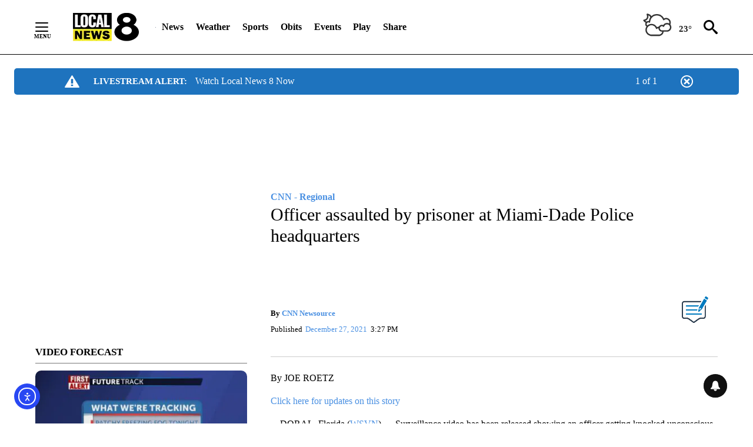

--- FILE ---
content_type: text/css
request_url: https://localnews8.com/wp-content/themes/storymate-theme/build/css/theme.min.css?ver=1.4.21
body_size: 13469
content:
html,body,div,span,applet,object,iframe,h1,h2,h3,h4,h5,h6,p,blockquote,pre,a,abbr,acronym,address,big,cite,code,del,dfn,em,img,ins,kbd,q,s,samp,small,strike,strong,sub,sup,tt,var,b,u,i,center,dl,dt,dd,ol,ul,li,fieldset,form,label,legend,table,caption,tbody,tfoot,thead,tr,th,td,article,aside,canvas,details,embed,figure,figcaption,footer,header,hgroup,menu,nav,output,ruby,section,summary,time,mark,audio,video{margin:0;padding:0;border:0;font-size:100%;font:inherit;vertical-align:baseline}article,aside,details,figcaption,figure,footer,header,hgroup,menu,nav,section{display:block}body{line-height:1}ol,ul{list-style:none}blockquote,q{quotes:none}blockquote:before,blockquote:after,q:before,q:after{content:''}table{border-collapse:collapse;border-spacing:0}body{word-wrap:break-word;text-rendering:optimizeLegibility;line-height:1.5;font-size:1rem;font-weight:400}*{box-sizing:border-box}a{text-decoration:none;color:#4A90E2}a:hover{opacity:.75}.icon{fill:currentColor;stroke:currentColor;stroke-width:0}.row-flex-content{margin-top:2.5rem;margin-bottom:2.5rem}.row_tabs .col-tabs{margin-bottom:1.25rem}.author__socials,.author__socials a,.sidebar__socials,.stories .col-row .story,.story--row,.media__dots{display:flex;flex-flow:row wrap;align-items:flex-start;justify-content:space-between}.author__header,.author__info,.navbar{display:flex;flex-direction:column;align-items:center}.text-left{text-align:left}.text-right{text-align:right}.text-center{text-align:center}iframe{max-width:100%}.screen-reader-text{clip:rect(1px, 1px, 1px, 1px);position:absolute !important;height:1px;width:1px;overflow:hidden;word-wrap:normal !important}.screen-reader-text:focus{background-color:#f1f1f1;border-radius:3px;box-shadow:0 0 2px 2px rgba(0,0,0,0.6);clip:auto !important;color:#494949;display:block;font-size:1rem;font-weight:bold;height:auto;left:5px;line-height:normal;padding:15px 23px 14px;text-decoration:none;top:5px;width:auto;z-index:100000}.entry__content h1,.entry__content h2,.entry__content h3,.entry__content h4,.entry__content h5,.entry__content h6,.hdg{font-weight:400;line-height:1.2}.entry__content h1,.hdg--1{font-size:3.4375rem;font-weight:500}.entry__content h2,.hdg--2{font-size:2rem}.entry__content h3,.hdg--3{font-size:1.875rem;font-weight:500}.panel__heading,.entry__content h4,.hdg--4{font-size:1.375rem;font-weight:700}.entry__content h5,.hdg--5{font-size:1.125rem;font-weight:700}.entry__content h6,.hdg--6{font-size:1.0625rem;font-weight:700}.text--uppercase{text-transform:uppercase}.text--weight-thin{font-weight:100}.text--weight-light{font-weight:300}.text--weight-normal{font-weight:400}.text--weight-medium{font-weight:500}.text--weight-bold{font-weight:700}.text--weight-black{font-weight:900}.hamburger{padding:0;display:flex;flex-flow:row;align-items:center;cursor:pointer;transition-property:opacity, -webkit-filter;transition-property:opacity, filter;transition-property:opacity, filter, -webkit-filter;transition-duration:.15s;transition-timing-function:linear;font:inherit;color:inherit;text-transform:none;background-color:transparent;border:0;margin:0;overflow:visible;outline:none}.hamburger:hover{opacity:.7}.hamburger-label-menu,.hamburger-label-close{margin-left:5px;font-size:18px;text-transform:capitalize;font-weight:600}.hamburger-box{width:22px;height:16px;display:block;position:relative}.hamburger-inner{display:block;top:50%;margin-top:-1px}.hamburger-inner,.hamburger-inner::before,.hamburger-inner::after{width:22px;height:2px;background-color:#000;border-radius:1px;position:absolute;transition-property:transform;transition-duration:0.15s;transition-timing-function:ease}.hamburger-inner::before,.hamburger-inner::after{content:"";display:block}.hamburger-inner::before{top:-7px}.hamburger-inner::after{bottom:-7px}.hamburger--slider .hamburger-inner{top:1px}.hamburger--slider .hamburger-inner::before{top:7px;transition-property:transform, opacity;transition-timing-function:ease;transition-duration:0.15s}.hamburger--slider .hamburger-inner::after{top:14px}.hamburger--slider.is-active .hamburger-inner{transform:translate3d(0, 7px, 0) rotate(-45deg)}.hamburger--slider.is-active .hamburger-inner::before{transform:rotate(45deg) translate3d(3.14286px, -5px, 0);opacity:0}.hamburger--slider.is-active .hamburger-inner::after{transform:translate3d(0, -14px, 0) rotate(90deg)}/*!
 *  Weather Icons 2.0
 *  Updated August 1, 2015
 *  Weather themed icons for Bootstrap
 *  Author - Erik Flowers - erik@helloerik.com
 *  Email: erik@helloerik.com
 *  Twitter: http://twitter.com/Erik_UX
 *  ------------------------------------------------------------------------------
 *  Maintained at http://erikflowers.github.io/weather-icons
 *
 *  License
 *  ------------------------------------------------------------------------------
 *  - Font licensed under SIL OFL 1.1 -
 *    http://scripts.sil.org/OFL
 *  - CSS, LESS and SCSS are licensed under MIT License -
 *    http://opensource.org/licenses/mit-license.html
 *  - Documentation licensed under CC BY 3.0 -
 *    http://creativecommons.org/licenses/by/3.0/
 *  - Inspired by and works great as a companion with Font Awesome
 *    "Font Awesome by Dave Gandy - http://fontawesome.io"
 */@font-face{font-family:"weathericons";src:url("../../assets/fonts/weathericons-regular-webfont.eot");src:url("../../assets/fonts/weathericons-regular-webfont.eot?#iefix") format("embedded-opentype"),url("../../assets/fonts/weathericons-regular-webfont.woff2") format("woff2"),url("../../assets/fonts/weathericons-regular-webfont.woff") format("woff"),url("../../assets/fonts/weathericons-regular-webfont.ttf") format("truetype"),url("../../assets/fonts/weathericons-regular-webfont.svg#weather_iconsregular") format("svg");font-weight:normal;font-style:normal}.wi{display:inline-block;font-family:"weathericons";font-style:normal;font-weight:normal;line-height:1;-webkit-font-smoothing:antialiased;-moz-osx-font-smoothing:grayscale}.wi-fw{width:1.4em;text-align:center}.wi-rotate-90{filter:progid:DXImageTransform.Microsoft.BasicImage(rotation=1);transform:rotate(90deg)}.wi-rotate-180{filter:progid:DXImageTransform.Microsoft.BasicImage(rotation=2);transform:rotate(180deg)}.wi-rotate-270{filter:progid:DXImageTransform.Microsoft.BasicImage(rotation=3);transform:rotate(270deg)}.wi-flip-horizontal{filter:progid:DXImageTransform.Microsoft.BasicImage(rotation=0);transform:scale(-1, 1)}.wi-flip-vertical{filter:progid:DXImageTransform.Microsoft.BasicImage(rotation=2);transform:scale(1, -1)}.wi-day-sunny:before{content:""}.wi-day-cloudy:before{content:""}.wi-day-cloudy-gusts:before{content:""}.wi-day-cloudy-windy:before{content:""}.wi-day-fog:before{content:""}.wi-day-hail:before{content:""}.wi-day-haze:before{content:""}.wi-day-lightning:before{content:""}.wi-day-rain:before{content:""}.wi-day-rain-mix:before{content:""}.wi-day-rain-wind:before{content:""}.wi-day-showers:before{content:""}.wi-day-sleet:before{content:""}.wi-day-sleet-storm:before{content:""}.wi-day-snow:before{content:""}.wi-day-snow-thunderstorm:before{content:""}.wi-day-snow-wind:before{content:""}.wi-day-sprinkle:before{content:""}.wi-day-storm-showers:before{content:""}.wi-day-sunny-overcast:before{content:""}.wi-day-thunderstorm:before{content:""}.wi-day-windy:before{content:""}.wi-solar-eclipse:before{content:""}.wi-hot:before{content:""}.wi-day-cloudy-high:before{content:""}.wi-day-light-wind:before{content:""}.wi-night-clear:before{content:""}.wi-night-alt-cloudy:before{content:""}.wi-night-alt-cloudy-gusts:before{content:""}.wi-night-alt-cloudy-windy:before{content:""}.wi-night-alt-hail:before{content:""}.wi-night-alt-lightning:before{content:""}.wi-night-alt-rain:before{content:""}.wi-night-alt-rain-mix:before{content:""}.wi-night-alt-rain-wind:before{content:""}.wi-night-alt-showers:before{content:""}.wi-night-alt-sleet:before{content:""}.wi-night-alt-sleet-storm:before{content:""}.wi-night-alt-snow:before{content:""}.wi-night-alt-snow-thunderstorm:before{content:""}.wi-night-alt-snow-wind:before{content:""}.wi-night-alt-sprinkle:before{content:""}.wi-night-alt-storm-showers:before{content:""}.wi-night-alt-thunderstorm:before{content:""}.wi-night-cloudy:before{content:""}.wi-night-cloudy-gusts:before{content:""}.wi-night-cloudy-windy:before{content:""}.wi-night-fog:before{content:""}.wi-night-hail:before{content:""}.wi-night-lightning:before{content:""}.wi-night-partly-cloudy:before{content:""}.wi-night-rain:before{content:""}.wi-night-rain-mix:before{content:""}.wi-night-rain-wind:before{content:""}.wi-night-showers:before{content:""}.wi-night-sleet:before{content:""}.wi-night-sleet-storm:before{content:""}.wi-night-snow:before{content:""}.wi-night-snow-thunderstorm:before{content:""}.wi-night-snow-wind:before{content:""}.wi-night-sprinkle:before{content:""}.wi-night-storm-showers:before{content:""}.wi-night-thunderstorm:before{content:""}.wi-lunar-eclipse:before{content:""}.wi-stars:before{content:""}.wi-storm-showers:before{content:""}.wi-thunderstorm:before{content:""}.wi-night-alt-cloudy-high:before{content:""}.wi-night-cloudy-high:before{content:""}.wi-night-alt-partly-cloudy:before{content:""}.wi-cloud:before{content:""}.wi-cloudy:before{content:""}.wi-cloudy-gusts:before{content:""}.wi-cloudy-windy:before{content:""}.wi-fog:before{content:""}.wi-hail:before{content:""}.wi-rain:before{content:""}.wi-rain-mix:before{content:""}.wi-rain-wind:before{content:""}.wi-showers:before{content:""}.wi-sleet:before{content:""}.wi-snow:before{content:""}.wi-sprinkle:before{content:""}.wi-storm-showers:before{content:""}.wi-thunderstorm:before{content:""}.wi-snow-wind:before{content:""}.wi-snow:before{content:""}.wi-smog:before{content:""}.wi-smoke:before{content:""}.wi-lightning:before{content:""}.wi-raindrops:before{content:""}.wi-raindrop:before{content:""}.wi-dust:before{content:""}.wi-snowflake-cold:before{content:""}.wi-windy:before{content:""}.wi-strong-wind:before{content:""}.wi-sandstorm:before{content:""}.wi-earthquake:before{content:""}.wi-fire:before{content:""}.wi-flood:before{content:""}.wi-meteor:before{content:""}.wi-tsunami:before{content:""}.wi-volcano:before{content:""}.wi-hurricane:before{content:""}.wi-tornado:before{content:""}.wi-small-craft-advisory:before{content:""}.wi-gale-warning:before{content:""}.wi-storm-warning:before{content:""}.wi-hurricane-warning:before{content:""}.wi-wind-direction:before{content:""}.wi-alien:before{content:""}.wi-celsius:before{content:""}.wi-fahrenheit:before{content:""}.wi-degrees:before{content:""}.wi-thermometer:before{content:""}.wi-thermometer-exterior:before{content:""}.wi-thermometer-internal:before{content:""}.wi-cloud-down:before{content:""}.wi-cloud-up:before{content:""}.wi-cloud-refresh:before{content:""}.wi-horizon:before{content:""}.wi-horizon-alt:before{content:""}.wi-sunrise:before{content:""}.wi-sunset:before{content:""}.wi-moonrise:before{content:""}.wi-moonset:before{content:""}.wi-refresh:before{content:""}.wi-refresh-alt:before{content:""}.wi-umbrella:before{content:""}.wi-barometer:before{content:""}.wi-humidity:before{content:""}.wi-na:before{content:""}.wi-train:before{content:""}.wi-moon-new:before{content:""}.wi-moon-waxing-crescent-1:before{content:""}.wi-moon-waxing-crescent-2:before{content:""}.wi-moon-waxing-crescent-3:before{content:""}.wi-moon-waxing-crescent-4:before{content:""}.wi-moon-waxing-crescent-5:before{content:""}.wi-moon-waxing-crescent-6:before{content:""}.wi-moon-first-quarter:before{content:""}.wi-moon-waxing-gibbous-1:before{content:""}.wi-moon-waxing-gibbous-2:before{content:""}.wi-moon-waxing-gibbous-3:before{content:""}.wi-moon-waxing-gibbous-4:before{content:""}.wi-moon-waxing-gibbous-5:before{content:""}.wi-moon-waxing-gibbous-6:before{content:""}.wi-moon-full:before{content:""}.wi-moon-waning-gibbous-1:before{content:""}.wi-moon-waning-gibbous-2:before{content:""}.wi-moon-waning-gibbous-3:before{content:""}.wi-moon-waning-gibbous-4:before{content:""}.wi-moon-waning-gibbous-5:before{content:""}.wi-moon-waning-gibbous-6:before{content:""}.wi-moon-third-quarter:before{content:""}.wi-moon-waning-crescent-1:before{content:""}.wi-moon-waning-crescent-2:before{content:""}.wi-moon-waning-crescent-3:before{content:""}.wi-moon-waning-crescent-4:before{content:""}.wi-moon-waning-crescent-5:before{content:""}.wi-moon-waning-crescent-6:before{content:""}.wi-moon-alt-new:before{content:""}.wi-moon-alt-waxing-crescent-1:before{content:""}.wi-moon-alt-waxing-crescent-2:before{content:""}.wi-moon-alt-waxing-crescent-3:before{content:""}.wi-moon-alt-waxing-crescent-4:before{content:""}.wi-moon-alt-waxing-crescent-5:before{content:""}.wi-moon-alt-waxing-crescent-6:before{content:""}.wi-moon-alt-first-quarter:before{content:""}.wi-moon-alt-waxing-gibbous-1:before{content:""}.wi-moon-alt-waxing-gibbous-2:before{content:""}.wi-moon-alt-waxing-gibbous-3:before{content:""}.wi-moon-alt-waxing-gibbous-4:before{content:""}.wi-moon-alt-waxing-gibbous-5:before{content:""}.wi-moon-alt-waxing-gibbous-6:before{content:""}.wi-moon-alt-full:before{content:""}.wi-moon-alt-waning-gibbous-1:before{content:""}.wi-moon-alt-waning-gibbous-2:before{content:""}.wi-moon-alt-waning-gibbous-3:before{content:""}.wi-moon-alt-waning-gibbous-4:before{content:""}.wi-moon-alt-waning-gibbous-5:before{content:""}.wi-moon-alt-waning-gibbous-6:before{content:""}.wi-moon-alt-third-quarter:before{content:""}.wi-moon-alt-waning-crescent-1:before{content:""}.wi-moon-alt-waning-crescent-2:before{content:""}.wi-moon-alt-waning-crescent-3:before{content:""}.wi-moon-alt-waning-crescent-4:before{content:""}.wi-moon-alt-waning-crescent-5:before{content:""}.wi-moon-alt-waning-crescent-6:before{content:""}.wi-moon-0:before{content:""}.wi-moon-1:before{content:""}.wi-moon-2:before{content:""}.wi-moon-3:before{content:""}.wi-moon-4:before{content:""}.wi-moon-5:before{content:""}.wi-moon-6:before{content:""}.wi-moon-7:before{content:""}.wi-moon-8:before{content:""}.wi-moon-9:before{content:""}.wi-moon-10:before{content:""}.wi-moon-11:before{content:""}.wi-moon-12:before{content:""}.wi-moon-13:before{content:""}.wi-moon-14:before{content:""}.wi-moon-15:before{content:""}.wi-moon-16:before{content:""}.wi-moon-17:before{content:""}.wi-moon-18:before{content:""}.wi-moon-19:before{content:""}.wi-moon-20:before{content:""}.wi-moon-21:before{content:""}.wi-moon-22:before{content:""}.wi-moon-23:before{content:""}.wi-moon-24:before{content:""}.wi-moon-25:before{content:""}.wi-moon-26:before{content:""}.wi-moon-27:before{content:""}.wi-time-1:before{content:""}.wi-time-2:before{content:""}.wi-time-3:before{content:""}.wi-time-4:before{content:""}.wi-time-5:before{content:""}.wi-time-6:before{content:""}.wi-time-7:before{content:""}.wi-time-8:before{content:""}.wi-time-9:before{content:""}.wi-time-10:before{content:""}.wi-time-11:before{content:""}.wi-time-12:before{content:""}.wi-direction-up:before{content:""}.wi-direction-up-right:before{content:""}.wi-direction-right:before{content:""}.wi-direction-down-right:before{content:""}.wi-direction-down:before{content:""}.wi-direction-down-left:before{content:""}.wi-direction-left:before{content:""}.wi-direction-up-left:before{content:""}.wi-wind-beaufort-0:before{content:""}.wi-wind-beaufort-1:before{content:""}.wi-wind-beaufort-2:before{content:""}.wi-wind-beaufort-3:before{content:""}.wi-wind-beaufort-4:before{content:""}.wi-wind-beaufort-5:before{content:""}.wi-wind-beaufort-6:before{content:""}.wi-wind-beaufort-7:before{content:""}.wi-wind-beaufort-8:before{content:""}.wi-wind-beaufort-9:before{content:""}.wi-wind-beaufort-10:before{content:""}.wi-wind-beaufort-11:before{content:""}.wi-wind-beaufort-12:before{content:""}.slick-slider{position:relative;display:block;box-sizing:border-box;-webkit-touch-callout:none;-webkit-user-select:none;-moz-user-select:none;-ms-user-select:none;user-select:none;touch-action:pan-y;-webkit-tap-highlight-color:transparent}.slick-list{position:relative;overflow:hidden;display:block;margin:0;padding:0}.slick-list:focus{outline:none}.slick-list.dragging{cursor:pointer;cursor:hand}.slick-slider .slick-track,.slick-slider .slick-list{transform:translate3d(0, 0, 0)}.slick-track{position:relative;left:0;top:0;display:block;margin-left:auto;margin-right:auto}.slick-track:before,.slick-track:after{content:"";display:table}.slick-track:after{clear:both}.slick-loading .slick-track{visibility:hidden}.slick-slide{float:left;height:100%;min-height:1px;display:none}[dir="rtl"] .slick-slide{float:right}.slick-slide img{display:block}.slick-slide.slick-loading img{display:none}.slick-slide.dragging img{pointer-events:none}.slick-initialized .slick-slide{display:block}.slick-loading .slick-slide{visibility:hidden}.slick-vertical .slick-slide{display:block;height:auto;border:1px solid transparent}.slick-arrow.slick-hidden{display:none}.container{width:100%;padding-right:1.25rem;padding-left:1.25rem;margin-right:auto;margin-left:auto}@media (min-width: 576px){.container{max-width:540px}}@media (min-width: 768px){.container{max-width:720px}}@media (min-width: 992px){.container{max-width:960px}}@media (min-width: 1200px){.container{max-width:1200px}}.container-fluid{width:100%;padding-right:1.25rem;padding-left:1.25rem;margin-right:auto;margin-left:auto}.container-fluid--sm{max-width:720px}.container-fluid--md{max-width:990px}.container-fluid--lg{max-width:1024px}.container-fluid--xl{max-width:1440px}.row{display:flex;flex-wrap:wrap;margin-right:-1.25rem;margin-left:-1.25rem}.no-gutters{margin-right:0;margin-left:0}.no-gutters>.col,.no-gutters>[class*='col-']{padding-right:0;padding-left:0}.col-1,.col-2,.col-3,.col-4,.col-5,.col-6,.col-7,.col-8,.col-9,.col-10,.col-11,.col-12,.col,.col-auto,.col-sm-1,.col-sm-2,.col-sm-3,.col-sm-4,.col-sm-5,.col-sm-6,.col-sm-7,.col-sm-8,.col-sm-9,.col-sm-10,.col-sm-11,.col-sm-12,.col-sm,.col-sm-auto,.col-md-1,.col-md-2,.col-md-3,.col-md-4,.col-md-5,.col-md-6,.col-md-7,.col-md-8,.col-md-9,.col-md-10,.col-md-11,.col-md-12,.col-md,.col-md-auto,.col-lg-1,.col-lg-2,.col-lg-3,.col-lg-4,.col-lg-5,.col-lg-6,.col-lg-7,.col-lg-8,.col-lg-9,.col-lg-10,.col-lg-11,.col-lg-12,.col-lg,.col-lg-auto,.col-xl-1,.col-xl-2,.col-xl-3,.col-xl-4,.col-xl-5,.col-xl-6,.col-xl-7,.col-xl-8,.col-xl-9,.col-xl-10,.col-xl-11,.col-xl-12,.col-xl,.col-xl-auto{position:relative;width:100%;min-height:1px;padding-right:1.25rem;padding-left:1.25rem}.col{flex-basis:0;flex-grow:1;max-width:100%}.col-auto{flex:0 0 auto;width:auto;max-width:none}.col-1{flex:0 0 8.33333%;max-width:8.33333%}.col-2{flex:0 0 16.66667%;max-width:16.66667%}.col-3{flex:0 0 25%;max-width:25%}.col-4{flex:0 0 33.33333%;max-width:33.33333%}.col-5{flex:0 0 41.66667%;max-width:41.66667%}.col-6{flex:0 0 50%;max-width:50%}.col-7{flex:0 0 58.33333%;max-width:58.33333%}.col-8{flex:0 0 66.66667%;max-width:66.66667%}.col-9{flex:0 0 75%;max-width:75%}.col-10{flex:0 0 83.33333%;max-width:83.33333%}.col-11{flex:0 0 91.66667%;max-width:91.66667%}.col-12{flex:0 0 100%;max-width:100%}.order-first{order:-1}.order-last{order:13}.order-0{order:0}.order-1{order:1}.order-2{order:2}.order-3{order:3}.order-4{order:4}.order-5{order:5}.order-6{order:6}.order-7{order:7}.order-8{order:8}.order-9{order:9}.order-10{order:10}.order-11{order:11}.order-12{order:12}.offset-1{margin-left:8.33333%}.offset-2{margin-left:16.66667%}.offset-3{margin-left:25%}.offset-4{margin-left:33.33333%}.offset-5{margin-left:41.66667%}.offset-6{margin-left:50%}.offset-7{margin-left:58.33333%}.offset-8{margin-left:66.66667%}.offset-9{margin-left:75%}.offset-10{margin-left:83.33333%}.offset-11{margin-left:91.66667%}@media (min-width: 576px){.col-sm{flex-basis:0;flex-grow:1;max-width:100%}.col-sm-auto{flex:0 0 auto;width:auto;max-width:none}.col-sm-1{flex:0 0 8.33333%;max-width:8.33333%}.col-sm-2{flex:0 0 16.66667%;max-width:16.66667%}.col-sm-3{flex:0 0 25%;max-width:25%}.col-sm-4{flex:0 0 33.33333%;max-width:33.33333%}.col-sm-5{flex:0 0 41.66667%;max-width:41.66667%}.col-sm-6{flex:0 0 50%;max-width:50%}.col-sm-7{flex:0 0 58.33333%;max-width:58.33333%}.col-sm-8{flex:0 0 66.66667%;max-width:66.66667%}.col-sm-9{flex:0 0 75%;max-width:75%}.col-sm-10{flex:0 0 83.33333%;max-width:83.33333%}.col-sm-11{flex:0 0 91.66667%;max-width:91.66667%}.col-sm-12{flex:0 0 100%;max-width:100%}.order-sm-first{order:-1}.order-sm-last{order:13}.order-sm-0{order:0}.order-sm-1{order:1}.order-sm-2{order:2}.order-sm-3{order:3}.order-sm-4{order:4}.order-sm-5{order:5}.order-sm-6{order:6}.order-sm-7{order:7}.order-sm-8{order:8}.order-sm-9{order:9}.order-sm-10{order:10}.order-sm-11{order:11}.order-sm-12{order:12}.offset-sm-0{margin-left:0}.offset-sm-1{margin-left:8.33333%}.offset-sm-2{margin-left:16.66667%}.offset-sm-3{margin-left:25%}.offset-sm-4{margin-left:33.33333%}.offset-sm-5{margin-left:41.66667%}.offset-sm-6{margin-left:50%}.offset-sm-7{margin-left:58.33333%}.offset-sm-8{margin-left:66.66667%}.offset-sm-9{margin-left:75%}.offset-sm-10{margin-left:83.33333%}.offset-sm-11{margin-left:91.66667%}}@media (min-width: 768px){.col-md{flex-basis:0;flex-grow:1;max-width:100%}.col-md-auto{flex:0 0 auto;width:auto;max-width:none}.col-md-1{flex:0 0 8.33333%;max-width:8.33333%}.col-md-2{flex:0 0 16.66667%;max-width:16.66667%}.col-md-3{flex:0 0 25%;max-width:25%}.col-md-4{flex:0 0 33.33333%;max-width:33.33333%}.col-md-5{flex:0 0 41.66667%;max-width:41.66667%}.col-md-6{flex:0 0 50%;max-width:50%}.col-md-7{flex:0 0 58.33333%;max-width:58.33333%}.col-md-8{flex:0 0 66.66667%;max-width:66.66667%}.col-md-9{flex:0 0 75%;max-width:75%}.col-md-10{flex:0 0 83.33333%;max-width:83.33333%}.col-md-11{flex:0 0 91.66667%;max-width:91.66667%}.col-md-12{flex:0 0 100%;max-width:100%}.order-md-first{order:-1}.order-md-last{order:13}.order-md-0{order:0}.order-md-1{order:1}.order-md-2{order:2}.order-md-3{order:3}.order-md-4{order:4}.order-md-5{order:5}.order-md-6{order:6}.order-md-7{order:7}.order-md-8{order:8}.order-md-9{order:9}.order-md-10{order:10}.order-md-11{order:11}.order-md-12{order:12}.offset-md-0{margin-left:0}.offset-md-1{margin-left:8.33333%}.offset-md-2{margin-left:16.66667%}.offset-md-3{margin-left:25%}.offset-md-4{margin-left:33.33333%}.offset-md-5{margin-left:41.66667%}.offset-md-6{margin-left:50%}.offset-md-7{margin-left:58.33333%}.offset-md-8{margin-left:66.66667%}.offset-md-9{margin-left:75%}.offset-md-10{margin-left:83.33333%}.offset-md-11{margin-left:91.66667%}}@media (min-width: 992px){.col-lg{flex-basis:0;flex-grow:1;max-width:100%}.col-lg-auto{flex:0 0 auto;width:auto;max-width:none}.col-lg-1{flex:0 0 8.33333%;max-width:8.33333%}.col-lg-2{flex:0 0 16.66667%;max-width:16.66667%}.col-lg-3{flex:0 0 25%;max-width:25%}.col-lg-4{flex:0 0 33.33333%;max-width:33.33333%}.col-lg-5{flex:0 0 41.66667%;max-width:41.66667%}.col-lg-6{flex:0 0 50%;max-width:50%}.col-lg-7{flex:0 0 58.33333%;max-width:58.33333%}.col-lg-8{flex:0 0 66.66667%;max-width:66.66667%}.col-lg-9{flex:0 0 75%;max-width:75%}.col-lg-10{flex:0 0 83.33333%;max-width:83.33333%}.col-lg-11{flex:0 0 91.66667%;max-width:91.66667%}.col-lg-12{flex:0 0 100%;max-width:100%}.order-lg-first{order:-1}.order-lg-last{order:13}.order-lg-0{order:0}.order-lg-1{order:1}.order-lg-2{order:2}.order-lg-3{order:3}.order-lg-4{order:4}.order-lg-5{order:5}.order-lg-6{order:6}.order-lg-7{order:7}.order-lg-8{order:8}.order-lg-9{order:9}.order-lg-10{order:10}.order-lg-11{order:11}.order-lg-12{order:12}.offset-lg-0{margin-left:0}.offset-lg-1{margin-left:8.33333%}.offset-lg-2{margin-left:16.66667%}.offset-lg-3{margin-left:25%}.offset-lg-4{margin-left:33.33333%}.offset-lg-5{margin-left:41.66667%}.offset-lg-6{margin-left:50%}.offset-lg-7{margin-left:58.33333%}.offset-lg-8{margin-left:66.66667%}.offset-lg-9{margin-left:75%}.offset-lg-10{margin-left:83.33333%}.offset-lg-11{margin-left:91.66667%}}@media (min-width: 1200px){.col-xl{flex-basis:0;flex-grow:1;max-width:100%}.col-xl-auto{flex:0 0 auto;width:auto;max-width:none}.col-xl-1{flex:0 0 8.33333%;max-width:8.33333%}.col-xl-2{flex:0 0 16.66667%;max-width:16.66667%}.col-xl-3{flex:0 0 25%;max-width:25%}.col-xl-4{flex:0 0 33.33333%;max-width:33.33333%}.col-xl-5{flex:0 0 41.66667%;max-width:41.66667%}.col-xl-6{flex:0 0 50%;max-width:50%}.col-xl-7{flex:0 0 58.33333%;max-width:58.33333%}.col-xl-8{flex:0 0 66.66667%;max-width:66.66667%}.col-xl-9{flex:0 0 75%;max-width:75%}.col-xl-10{flex:0 0 83.33333%;max-width:83.33333%}.col-xl-11{flex:0 0 91.66667%;max-width:91.66667%}.col-xl-12{flex:0 0 100%;max-width:100%}.order-xl-first{order:-1}.order-xl-last{order:13}.order-xl-0{order:0}.order-xl-1{order:1}.order-xl-2{order:2}.order-xl-3{order:3}.order-xl-4{order:4}.order-xl-5{order:5}.order-xl-6{order:6}.order-xl-7{order:7}.order-xl-8{order:8}.order-xl-9{order:9}.order-xl-10{order:10}.order-xl-11{order:11}.order-xl-12{order:12}.offset-xl-0{margin-left:0}.offset-xl-1{margin-left:8.33333%}.offset-xl-2{margin-left:16.66667%}.offset-xl-3{margin-left:25%}.offset-xl-4{margin-left:33.33333%}.offset-xl-5{margin-left:41.66667%}.offset-xl-6{margin-left:50%}.offset-xl-7{margin-left:58.33333%}.offset-xl-8{margin-left:66.66667%}.offset-xl-9{margin-left:75%}.offset-xl-10{margin-left:83.33333%}.offset-xl-11{margin-left:91.66667%}}.d-none{display:none !important}.d-inline{display:inline !important}.d-inline-block{display:inline-block !important}.d-block{display:block !important}.d-table{display:table !important}.d-table-row{display:table-row !important}.d-table-cell{display:table-cell !important}.d-flex{display:flex !important}.d-inline-flex{display:inline-flex !important}@media (min-width: 576px){.d-sm-none{display:none !important}.d-sm-inline{display:inline !important}.d-sm-inline-block{display:inline-block !important}.d-sm-block{display:block !important}.d-sm-table{display:table !important}.d-sm-table-row{display:table-row !important}.d-sm-table-cell{display:table-cell !important}.d-sm-flex{display:flex !important}.d-sm-inline-flex{display:inline-flex !important}}@media (min-width: 768px){.d-md-none{display:none !important}.d-md-inline{display:inline !important}.d-md-inline-block{display:inline-block !important}.d-md-block{display:block !important}.d-md-table{display:table !important}.d-md-table-row{display:table-row !important}.d-md-table-cell{display:table-cell !important}.d-md-flex{display:flex !important}.d-md-inline-flex{display:inline-flex !important}}@media (min-width: 992px){.d-lg-none{display:none !important}.d-lg-inline{display:inline !important}.d-lg-inline-block{display:inline-block !important}.d-lg-block{display:block !important}.d-lg-table{display:table !important}.d-lg-table-row{display:table-row !important}.d-lg-table-cell{display:table-cell !important}.d-lg-flex{display:flex !important}.d-lg-inline-flex{display:inline-flex !important}}@media (min-width: 1200px){.d-xl-none{display:none !important}.d-xl-inline{display:inline !important}.d-xl-inline-block{display:inline-block !important}.d-xl-block{display:block !important}.d-xl-table{display:table !important}.d-xl-table-row{display:table-row !important}.d-xl-table-cell{display:table-cell !important}.d-xl-flex{display:flex !important}.d-xl-inline-flex{display:inline-flex !important}}@media print{.d-print-none{display:none !important}.d-print-inline{display:inline !important}.d-print-inline-block{display:inline-block !important}.d-print-block{display:block !important}.d-print-table{display:table !important}.d-print-table-row{display:table-row !important}.d-print-table-cell{display:table-cell !important}.d-print-flex{display:flex !important}.d-print-inline-flex{display:inline-flex !important}}.flex-row{flex-direction:row !important}.flex-column{flex-direction:column !important}.flex-row-reverse{flex-direction:row-reverse !important}.flex-column-reverse{flex-direction:column-reverse !important}.flex-wrap{flex-wrap:wrap !important}.flex-nowrap{flex-wrap:nowrap !important}.flex-wrap-reverse{flex-wrap:wrap-reverse !important}.justify-content-start{justify-content:flex-start !important}.justify-content-end{justify-content:flex-end !important}.justify-content-center{justify-content:center !important}.justify-content-between{justify-content:space-between !important}.justify-content-around{justify-content:space-around !important}.align-items-start{align-items:flex-start !important}.align-items-end{align-items:flex-end !important}.align-items-center{align-items:center !important}.align-items-baseline{align-items:baseline !important}.align-items-stretch{align-items:stretch !important}.align-content-start{align-content:flex-start !important}.align-content-end{align-content:flex-end !important}.align-content-center{align-content:center !important}.align-content-between{align-content:space-between !important}.align-content-around{align-content:space-around !important}.align-content-stretch{align-content:stretch !important}.align-self-auto{align-self:auto !important}.align-self-start{align-self:flex-start !important}.align-self-end{align-self:flex-end !important}.align-self-center{align-self:center !important}.align-self-baseline{align-self:baseline !important}.align-self-stretch{align-self:stretch !important}@media (min-width: 576px){.flex-sm-row{flex-direction:row !important}.flex-sm-column{flex-direction:column !important}.flex-sm-row-reverse{flex-direction:row-reverse !important}.flex-sm-column-reverse{flex-direction:column-reverse !important}.flex-sm-wrap{flex-wrap:wrap !important}.flex-sm-nowrap{flex-wrap:nowrap !important}.flex-sm-wrap-reverse{flex-wrap:wrap-reverse !important}.justify-content-sm-start{justify-content:flex-start !important}.justify-content-sm-end{justify-content:flex-end !important}.justify-content-sm-center{justify-content:center !important}.justify-content-sm-between{justify-content:space-between !important}.justify-content-sm-around{justify-content:space-around !important}.align-items-sm-start{align-items:flex-start !important}.align-items-sm-end{align-items:flex-end !important}.align-items-sm-center{align-items:center !important}.align-items-sm-baseline{align-items:baseline !important}.align-items-sm-stretch{align-items:stretch !important}.align-content-sm-start{align-content:flex-start !important}.align-content-sm-end{align-content:flex-end !important}.align-content-sm-center{align-content:center !important}.align-content-sm-between{align-content:space-between !important}.align-content-sm-around{align-content:space-around !important}.align-content-sm-stretch{align-content:stretch !important}.align-self-sm-auto{align-self:auto !important}.align-self-sm-start{align-self:flex-start !important}.align-self-sm-end{align-self:flex-end !important}.align-self-sm-center{align-self:center !important}.align-self-sm-baseline{align-self:baseline !important}.align-self-sm-stretch{align-self:stretch !important}}@media (min-width: 768px){.flex-md-row{flex-direction:row !important}.flex-md-column{flex-direction:column !important}.flex-md-row-reverse{flex-direction:row-reverse !important}.flex-md-column-reverse{flex-direction:column-reverse !important}.flex-md-wrap{flex-wrap:wrap !important}.flex-md-nowrap{flex-wrap:nowrap !important}.flex-md-wrap-reverse{flex-wrap:wrap-reverse !important}.justify-content-md-start{justify-content:flex-start !important}.justify-content-md-end{justify-content:flex-end !important}.justify-content-md-center{justify-content:center !important}.justify-content-md-between{justify-content:space-between !important}.justify-content-md-around{justify-content:space-around !important}.align-items-md-start{align-items:flex-start !important}.align-items-md-end{align-items:flex-end !important}.align-items-md-center{align-items:center !important}.align-items-md-baseline{align-items:baseline !important}.align-items-md-stretch{align-items:stretch !important}.align-content-md-start{align-content:flex-start !important}.align-content-md-end{align-content:flex-end !important}.align-content-md-center{align-content:center !important}.align-content-md-between{align-content:space-between !important}.align-content-md-around{align-content:space-around !important}.align-content-md-stretch{align-content:stretch !important}.align-self-md-auto{align-self:auto !important}.align-self-md-start{align-self:flex-start !important}.align-self-md-end{align-self:flex-end !important}.align-self-md-center{align-self:center !important}.align-self-md-baseline{align-self:baseline !important}.align-self-md-stretch{align-self:stretch !important}}@media (min-width: 992px){.flex-lg-row{flex-direction:row !important}.flex-lg-column{flex-direction:column !important}.flex-lg-row-reverse{flex-direction:row-reverse !important}.flex-lg-column-reverse{flex-direction:column-reverse !important}.flex-lg-wrap{flex-wrap:wrap !important}.flex-lg-nowrap{flex-wrap:nowrap !important}.flex-lg-wrap-reverse{flex-wrap:wrap-reverse !important}.justify-content-lg-start{justify-content:flex-start !important}.justify-content-lg-end{justify-content:flex-end !important}.justify-content-lg-center{justify-content:center !important}.justify-content-lg-between{justify-content:space-between !important}.justify-content-lg-around{justify-content:space-around !important}.align-items-lg-start{align-items:flex-start !important}.align-items-lg-end{align-items:flex-end !important}.align-items-lg-center{align-items:center !important}.align-items-lg-baseline{align-items:baseline !important}.align-items-lg-stretch{align-items:stretch !important}.align-content-lg-start{align-content:flex-start !important}.align-content-lg-end{align-content:flex-end !important}.align-content-lg-center{align-content:center !important}.align-content-lg-between{align-content:space-between !important}.align-content-lg-around{align-content:space-around !important}.align-content-lg-stretch{align-content:stretch !important}.align-self-lg-auto{align-self:auto !important}.align-self-lg-start{align-self:flex-start !important}.align-self-lg-end{align-self:flex-end !important}.align-self-lg-center{align-self:center !important}.align-self-lg-baseline{align-self:baseline !important}.align-self-lg-stretch{align-self:stretch !important}}@media (min-width: 1200px){.flex-xl-row{flex-direction:row !important}.flex-xl-column{flex-direction:column !important}.flex-xl-row-reverse{flex-direction:row-reverse !important}.flex-xl-column-reverse{flex-direction:column-reverse !important}.flex-xl-wrap{flex-wrap:wrap !important}.flex-xl-nowrap{flex-wrap:nowrap !important}.flex-xl-wrap-reverse{flex-wrap:wrap-reverse !important}.justify-content-xl-start{justify-content:flex-start !important}.justify-content-xl-end{justify-content:flex-end !important}.justify-content-xl-center{justify-content:center !important}.justify-content-xl-between{justify-content:space-between !important}.justify-content-xl-around{justify-content:space-around !important}.align-items-xl-start{align-items:flex-start !important}.align-items-xl-end{align-items:flex-end !important}.align-items-xl-center{align-items:center !important}.align-items-xl-baseline{align-items:baseline !important}.align-items-xl-stretch{align-items:stretch !important}.align-content-xl-start{align-content:flex-start !important}.align-content-xl-end{align-content:flex-end !important}.align-content-xl-center{align-content:center !important}.align-content-xl-between{align-content:space-between !important}.align-content-xl-around{align-content:space-around !important}.align-content-xl-stretch{align-content:stretch !important}.align-self-xl-auto{align-self:auto !important}.align-self-xl-start{align-self:flex-start !important}.align-self-xl-end{align-self:flex-end !important}.align-self-xl-center{align-self:center !important}.align-self-xl-baseline{align-self:baseline !important}.align-self-xl-stretch{align-self:stretch !important}}.author--flex{align-items:flex-start;display:flex;flex-direction:row;justify-content:flex-start}.author--flex img{margin-right:1.25rem}.author--flex .author__name,.author--flex .author__description{margin-bottom:.625rem;width:100%}.author--flex .author__socials{margin-top:.625rem}@media (min-width: 992px){.author--flex .author__socials{margin:0 0 0 1rem}}.author--flex .author__socials a:first-child{margin-left:0}@media (min-width: 992px){.author--flex .author__socials a{margin:3px 0}.author--flex .author__socials a:first-child{margin-top:0}}.author__header{border-bottom:1px solid #E4E4E4;margin-bottom:2.5rem;padding-bottom:1.25rem}@media (min-width: 768px){.author__header{flex-direction:row}}.author__header img{max-width:175px;height:auto;margin-bottom:2.5rem}@media (min-width: 768px){.author__header img{margin-right:1.25rem;margin-bottom:0}}.author__name{margin-bottom:.41667rem}.author__email{margin-bottom:1.25rem}@media (min-width: 768px){.author__info{align-items:flex-start}}.author__socials{justify-content:center}.author__socials a{justify-content:center;align-items:center;margin:0 8px}.author__socials .icon{width:20px;height:20px}.author__bio{margin-bottom:2.5rem}.footer.panel-group{margin:0}.footer__widget-item{width:100%;margin-bottom:1.25rem;padding:0 1.25rem}@media (min-width: 768px){.footer__widget-item{max-width:25%}}.footer__widget-item li{margin-bottom:.75rem}@media (min-width: 768px){.footer__widgets--2 .footer__widget-item{max-width:50%}}@media (min-width: 768px){.footer__widgets--3 .footer__widget-item{max-width:calc(100% / 3)}}.footer__widget-title{border-bottom:1px solid #777;margin-bottom:1.875rem;padding-bottom:.5rem;text-transform:uppercase}.footer__copyright{width:100%;font-size:.75rem;text-align:center;opacity:.75;border-top:1px dotted #ccc;padding-top:1rem}.footer .sidebar__socials a{margin:0 .625rem}.header.mobile-nav-active{padding-bottom:1.25rem}@media (min-width: 992px){.header{padding-bottom:0;position:relative;z-index:1100}}.header .menu-search{display:none;position:absolute;right:0;top:.75rem}@media (min-width: 992px){.header .menu-search{display:inline-block}.header .menu-search a{align-items:center;display:flex;height:100%;overflow:hidden;padding:0}.header .menu-search svg{width:20px;height:20px}}.header .menu-search .search__button .icon-x{display:none}.header .menu-search .search__button .icon-search{display:block}.header .menu-search .search__button--open .icon-x{display:block}.header .menu-search .search__button--open .icon-search{display:none}.header__utility{padding:.71429rem 0;line-height:1;text-align:right;display:none}.header__utility-menu{display:flex;justify-content:flex-end}.header__utility-menu>li:not(:first-child){margin-left:2.5rem}.header__utility-menu .menu-search{display:inline-block;position:relative;top:0}.header__utility-menu .menu-search svg{width:15px;height:15px}@media (min-width: 992px){.header__utility{display:block}}.navbar{justify-content:space-between;align-items:center}@media (min-width: 992px){.navbar{flex-direction:row}}.navbar__wrapper{display:flex;justify-content:space-between;align-items:center;width:100%;padding:.625rem 0}@media (min-width: 992px){.navbar__wrapper{width:auto}}.navbar__brand{line-height:0}@media (min-width: 992px){.navbar__toggle{display:none}}.navbar__menu-wrapper{position:absolute;width:100%;margin:0 auto;visibility:hidden;opacity:0}@media (min-width: 992px){.navbar__menu-wrapper{position:relative;visibility:visible;opacity:1;width:auto;flex-flow:row wrap}}.mobile-nav-active .navbar__menu-wrapper{position:relative;visibility:visible;opacity:1}.navbar__menu{display:flex;flex-direction:column}.navbar__menu--has-search{margin-right:3.5rem}.navbar__menu>li{border-top:1px solid rgba(0,0,0,0.15)}.navbar__menu>li>a{display:inline-block;padding:.625rem 1.25rem;width:50%;font-weight:600;font-size:18px;text-transform:uppercase}.navbar__menu>li>a:hover,.navbar__menu>li>a:focus,.navbar__menu>li>a:active{opacity:.75}@media (min-width: 992px){.navbar__menu{flex-flow:row wrap}.navbar__menu>li{border-top:0;margin:0 1.25rem}.navbar__menu>li a{display:block;width:auto;padding:.625rem 0}}@media (min-width: 992px){.navbar--with-current-conditions{flex-direction:column}.navbar--with-current-conditions .navbar__wrapper{width:100%}}@media (min-width: 992px){.header--stacked .navbar{flex-direction:column;align-items:flex-start}}.pagination{margin:2rem 0 5rem}.pagination .nav-links{text-align:center}.pagination .current,.pagination a{margin:0 .5rem}.primary{width:100%;overflow:hidden;padding-top:1.25rem;position:relative;z-index:1}.sidebar__widget-title{text-transform:uppercase;padding-bottom:.5rem;margin-bottom:.75rem;border-bottom:1px solid #777}.sidebar__widget-item{padding:.75rem 0}.sidebar__widget-item>a{display:flex;justify-content:center}.sidebar__widget-item li{padding-bottom:.75rem;margin-bottom:.75rem;line-height:1.2}.sidebar__widget-item li:not(last-child){border-bottom:1px solid #f1f1f1}.sidebar__widget-item iframe{max-width:100%}.sidebar__widget-item .tagcloud a{background-color:#E4E4E4;padding:.25rem .625rem;margin:0 .5rem .25rem 0}.sidebar__widget-item .tagcloud a:hover{background-color:#ccc}.sidebar__widget-item.widget_media_image img{max-width:100%;height:auto}.sidebar__socials{width:100%;justify-content:center}.sidebar__socials a{display:block;margin:0.5rem .625rem}.sidebar__socials .icon{width:28px;height:28px}.entry__header .hdg{display:inline;margin-right:.5rem;vertical-align:middle}.entry__header--no-meta{margin:0 0 2.5rem}.entry__header .story__status{display:inline-block;vertical-align:middle}.entry__meta{align-items:center;border-bottom:1px solid rgba(0,0,0,0.2);display:flex;flex-wrap:wrap;margin:1.25rem 0 2.5rem;padding:0 0 1.25rem}.entry__meta svg{height:20px;margin-right:.5rem;width:20px}.entry__meta span,.entry__meta a{align-items:center;display:inline}@media (min-width: 768px){.entry__meta span,.entry__meta a{display:inline-block}}.entry__meta .meta__date,.entry__meta .meta__time,.entry__meta .meta__user{margin:.25rem 1.25rem .25rem 0}.entry__meta .meta__updated{margin-bottom:.5rem;width:100%}.entry__meta .meta__category{margin-top:.5rem;width:100%}.entry__meta .meta__category a{color:rgba(0,0,0,0.6);font-size:.9375rem;font-weight:400;text-transform:uppercase;padding-left:.3125rem}.entry__meta .meta__category a:first-child{padding-left:0}figcaption.photo-credit{margin-top:2px;color:#777;text-align:left;font-size:.8125rem}.wp-block-image figcaption.photo-credit{margin:-6px 0 0}.ad-placement__wrapper{display:inline-block;position:relative}.ad-placement__wrapper.inactive{display:none}.ads__close{position:absolute;top:0;right:5px}.div-gpt-widget{display:flex;justify-content:center}.div-gpt-widget iframe{margin:0 auto;display:block}.alerts{display:none}.alerts.is-active{display:block}.alerts__carousel .slick-track{display:block}.alerts__item{display:flex;flex-direction:column;align-items:flex-start;padding:1rem 2.5rem}@media (min-width: 576px){.alerts__item{padding:1rem 2.5rem}}@media (min-width: 768px){.alerts__item{flex-direction:row;padding:.625rem 2.5rem}}.alerts__item a{color:inherit}.alerts__label{align-self:center;margin-bottom:.5rem;text-transform:uppercase;font-size:15px;font-weight:bold;display:flex;justify-content:center;align-items:center;line-height:1;height:25px;width:100%}@media (min-width: 768px){.alerts__label{align-self:auto;margin-bottom:0;margin-right:.25rem;padding:0 10px;width:auto}}.alerts__icon{height:100%;width:100%;max-width:25px;margin-right:1.5rem}.alerts__icon .icon{height:100%;width:100%;padding:2px 0}.alerts__icon img{height:auto;width:auto;max-height:100%;max-width:100%}.alerts__details{display:flex;flex-direction:row;justify-content:space-between;flex:1;flex-wrap:wrap;width:100%}@media (min-width: 768px){.alerts__details{flex-wrap:nowrap}}.alerts__counter{flex:0 0 75px;order:1}@media (min-width: 768px){.alerts__counter{margin-left:auto;order:2}}.alerts__counter .icon{height:12px;width:12px;fill:#fff}.alerts__link,.alerts__title{order:3;width:100%}@media (min-width: 768px){.alerts__link,.alerts__title{order:1;width:auto}}.alerts__close{width:25px;height:25px;padding:0;flex:0 0 25px;order:2;border:0;background-color:transparent;cursor:pointer}@media (min-width: 768px){.alerts__close{order:3}}.alerts__close .icon{height:100%;width:100%;fill:#fff;padding:2px 0}.alerts__arrow{position:absolute;left:1.25rem;top:1.5rem;z-index:999;cursor:pointer;padding:8px;transform:translateY(-50%)}.alerts__arrow .icon{fill:#fff;width:25px;height:25px}.alerts__arrow--next{right:1.25rem;left:auto}@media (min-width: 768px){.alerts__arrow{bottom:inherit;width:25px;height:25px;padding:0}.alerts__arrow.btn{padding:0}}.alerts__arrow:focus{outline:0}.btn{display:inline-block;cursor:pointer;font-size:.8125rem;font-weight:700;text-transform:uppercase;border-radius:4px;border:0;padding:.75rem 1.125rem;background-color:#4A90E2;color:#fff}.btn--with-spinner{font-size:14px;display:flex;justify-content:center;align-items:center;background-color:#0085BA;color:#fff}.btn--with-spinner.complete{background-color:#5cb85c}.btn--default{background-color:transparent;color:inherit}.current-conditions{margin-bottom:50px}.current-conditions--header{display:none;padding-top:1.25rem;flex:0 0 25%}@media (min-width: 992px){.current-conditions--header{display:block}}.current-conditions__slides{position:relative}.current-conditions__location{display:none;position:absolute;width:100%}.current-conditions__location:first-child{display:block}.current-conditions__content{display:flex;align-items:center;justify-content:flex-start}.current-conditions--header .current-conditions__content{justify-content:flex-end}.current-conditions__condition{font-size:26px;margin-right:.5rem}.current-conditions__condition-icon{height:55px;width:55px}.current-conditions__condition-icon svg{max-width:100%;max-height:100%}.current-conditions__condition-icon img{max-width:100%}.current-conditions__title{margin-right:.5rem;line-height:1.2}.current-conditions__temperature{font-weight:500;font-size:26px}.dropdown{position:relative}.dropdown>.dropdown__menu{min-width:12.5em;opacity:0;overflow:hidden;transition:opacity 0.25s ease-in-out 0.15s}@media (min-width: 992px){.dropdown li{margin-top:-50%;transition:all 0.05s ease-in-out}.dropdown li a{opacity:0;transition:opacity 0.15s ease-in-out}.dropdown:hover>.dropdown__menu,.dropdown:focus-within>.dropdown__menu{visibility:visible;opacity:1}.dropdown:hover>.dropdown__menu li,.dropdown:focus-within>.dropdown__menu li{margin-top:0;transition:margin-top 0.25s ease-in-out}.dropdown:hover>.dropdown__menu li a,.dropdown:focus-within>.dropdown__menu li a{opacity:1}}.dropdown__menu{position:absolute;visibility:hidden;opacity:0;z-index:2}.dropdown__menu>li a{display:inline-block;padding:.625rem 1.25rem .625rem 2.5rem}.dropdown__menu.is-active{position:relative;visibility:visible;opacity:1}@media (min-width: 992px){.dropdown__menu.is-active{display:none}}@media (min-width: 992px){.dropdown__menu{min-width:175px;box-shadow:1px 2px 2px rgba(0,0,0,0.1)}.dropdown__menu>li{margin:0;background-color:inherit}.dropdown__menu>li a{font-size:14px;line-height:1;padding:1.25rem;width:100%}}.dropdown__submenu-toggle{position:absolute;top:0;right:0;height:50px;width:60px}.dropdown__submenu-toggle .icon{width:100%;height:100%;transform:rotate(180deg)}.dropdown__submenu-toggle.is-active{transform:rotate(180deg);height:50px}@media (min-width: 992px){.dropdown__submenu-toggle{display:none}}.form__text{border:1px solid #d6d6d6;width:100%;padding:10px 5px}.comment-form label{display:block}.panel-group{padding:1rem 0}.panel-group:first-child{padding-top:0}.panel-group--bg{margin-top:0}.panel-group--bg+.panel-group{margin-top:0}.panel__heading{margin-bottom:1rem;text-transform:uppercase}.panel__heading p{margin-bottom:.75rem}.panel__heading--featured{width:100%}.panel__subheading{opacity:.75}.panel__body p{margin-bottom:1.5rem}.panel__body .col{flex-basis:auto}.panel__body iframe{max-width:100%}.panel__read-more{text-transform:uppercase}@media (min-width: 768px){.panel__read-more{text-align:right}}.searchform__input-group{position:relative}.searchform__submit{position:absolute;right:0;top:0}.searchform__submit .icon{height:18px;width:18px}.searchform__submit .btn--search{background-color:#fff;border-radius:0;color:#000;height:2rem;padding:.5rem 1.125rem}.searchform input{height:2rem;width:100%;border:0;font-size:14px;padding:5px 10px}.header__search{align-items:center;display:flex;font-weight:700;height:auto;max-height:0;opacity:0;overflow:hidden;padding:0;transition:all 0.1s ease-in-out}.header__search--open{max-height:100px;opacity:1;padding:1rem 0}.header__search .searchform__input-group input{background-color:transparent;margin:0;padding:.5rem 0}.header__search .searchform__input-group input:focus{outline:0}.header__search .searchform__submit .btn{background-color:transparent}.page__content .searchform{margin-top:1.25rem}.page__content .searchform input{border:1px solid #777}.page__content .searchform .btn--search{background-color:#777;color:#fff}.socials .icon-twitter{fill:#1da1f2}.socials .icon-facebook{fill:#3b5998}.socials .icon-instagram{fill:#282828}.socials .icon-youtube{fill:#ff0000}.socials .icon-email{fill:#222828}.sponsored{display:flex;justify-content:space-between}.sponsored-page__title-flag{margin-bottom:10px;font-size:14px;display:inline-block;padding:5px 8px;border-radius:5px}@media (min-width: 992px){.sponsored__tile{width:30%}}.sponsored__image{width:100%;height:auto}.sponsored__disclaimer{margin:2rem 0}body.category .sponsored__disclaimer{padding-right:1.25rem;padding-left:1.25rem}.stories--grid .story{margin-bottom:2rem}.stories .col-row .story__thumb-link,.stories .col-row .story__content{width:50%}.stories .col-row .story__thumb-link{order:2;margin:0}.stories .col-row .story__content{flex-grow:2;padding-right:1.25rem}.story{width:100%;margin-bottom:1.25rem}.sidebar__story .story{margin-bottom:0}.story--featured{margin-bottom:3.75rem}.story__thumb{margin-bottom:1.25rem;position:relative;width:100%}.story__thumb img{height:auto;width:100%;display:block}.story__thumb-link{width:100%}.story__category-tag{position:absolute;top:10px;left:10px;background-color:rgba(0,0,0,0.5);color:#fff;padding:2px 5px;font-size:12px;z-index:1}.story__header{display:block;margin-bottom:.625rem}.story__header .hdg{display:inline;margin-right:.625rem;vertical-align:middle}.story__header .story__status{display:inline-block;padding:.25rem .4rem;vertical-align:middle}.story__header svg{height:1.25rem;width:1.25rem;margin-bottom:-.15rem;margin-right:.35rem}.story__excerpt{font-size:.875rem;opacity:.75;margin-bottom:.75rem}.story .story__excerpt p{margin:0}.story__continue{display:block;margin-top:1rem}.story__meta{font-size:.75rem;margin-bottom:.625rem;font-weight:500}@media (min-width: 990px){.story__meta{font-size:.875rem}}.story__meta-user{display:block}.story__status{border-radius:4px;padding:.25rem .75rem;text-transform:uppercase;font-size:.75rem;font-weight:bold}.story__sponsored{display:inline-block;padding:0 2px;color:#00b700;border:1px solid #00B700;background-color:#c9ffbf}.story--row{flex-flow:column;padding:.25rem 0}@media (min-width: 768px){.story--row{flex-flow:row;justify-content:flex-start}.story--row .story__thumb-link{flex:1 0 30%;margin-right:1.25rem;max-width:30%}.story--row .story__header{margin-bottom:.625rem}}.story--card .sidebar__story:last-child .story--card .sidebar__story{border:0}@media (min-width: 992px){.story--lg .hdg svg{height:1.75rem;width:1.75rem;margin-bottom:-.1rem}}.story--md .hdg{font-size:1.25rem}@media (min-width: 990px){.story--md .hdg{font-size:1.375rem}}.story--sm .hdg{font-size:.875rem}@media (min-width: 990px){.story--sm .hdg{font-size:1rem}}.story--sm .story__header svg{height:1rem;width:1rem;margin-bottom:-.15rem;margin-right:.25rem}.col-lg--1-5{width:20%}.col-lg--2-5{width:40%}.col-lg--3-5{width:60%}.col-lg--4-5{width:80%}.mobile-order__first{order:-1}@media (min-width: 992px){.mobile-order__first{order:unset}}.weather .story{margin-bottom:0}.weather .story__thumb{margin-bottom:.75rem}.weather .story__header{margin-bottom:0}.weather .story__title{display:block;margin:0;font-size:1rem;text-align:center;font-weight:normal}.weather .story__title>a{display:block}.story-columns .column__title{margin-bottom:.75rem}.content-block .panel__body ul li{margin-bottom:.75rem}.hero{position:relative;min-height:300px}.hero .panel{position:relative;z-index:2}.container-fluid .hero .panel{max-width:66%}.hero .panel__subheading{opacity:1}.hero__image{position:absolute;left:0;top:0;right:0;bottom:0;width:100%;height:100%;overflow:hidden;z-index:1}.links__item{padding:1.25rem 0;border-top:1px solid #E4E4E4}.links__item:last-child{border-bottom:1px solid #E4E4E4}.links__item .hdg{font-weight:700}.media__module{margin-bottom:2.5rem;opacity:0;overflow:hidden;transition:all .5s ease-in}.media__module.single-slide,.media__module.slick-initialized{opacity:1}.media__module img{margin:0 auto;max-width:100%;height:auto}.media__module--thumbnails{margin-bottom:.625rem}.media__module-thumb-nav{margin-bottom:2.5rem}.media__module-thumb-nav .media__item{cursor:pointer;overflow:hidden}.media__module-thumb-nav .media__item img{height:auto;max-height:100%;width:100%}.media__module-thumb-nav img{opacity:.5}.media__module-thumb-nav img:hover,.media__module-thumb-nav img:focus{opacity:1}.media__module-thumb-nav figcaption{display:none}.media__module-thumb-nav .slick-track{align-items:center;display:flex;margin:0;padding:5px 0}.media__module-thumb-nav .slick-slide{margin:0 .2rem}.media__module-thumb-nav .slick-current img{opacity:1}.media__module-thumb-nav .media__arrow{background:rgba(0,0,0,0.5);border-radius:50%;margin-top:-12px;opacity:0;transition:all 0.15s ease-in-out;height:24px;width:24px}.media__module-thumb-nav .media__arrow:hover,.media__module-thumb-nav .media__arrow:focus{background:rgba(0,0,0,0.75)}.media__module-thumb-nav .media__arrow:before,.media__module-thumb-nav .media__arrow:after{background-color:#fff;content:'';height:2px;left:50%;margin-left:-4px;margin-top:-1px;position:absolute;top:50%;width:8px}.media__module-thumb-nav .media__arrow--prev{margin-left:-5%}.media__module-thumb-nav .media__arrow--prev:before{transform:rotate(45deg);transform-origin:0 50%}.media__module-thumb-nav .media__arrow--prev:after{transform:rotate(-45deg);transform-origin:0 50%}.media__module-thumb-nav .media__arrow--next{margin-right:-5%}.media__module-thumb-nav .media__arrow--next:before{transform:rotate(-45deg);transform-origin:100% 50%}.media__module-thumb-nav .media__arrow--next:after{transform:rotate(45deg);transform-origin:100% 50%}.media__module-thumb-nav:hover .media__arrow,.media__module-thumb-nav:focus .media__arrow{opacity:1}.media__module-thumb-nav:hover .media__arrow--prev,.media__module-thumb-nav:focus .media__arrow--prev{margin-left:0}.media__module-thumb-nav:hover .media__arrow--next,.media__module-thumb-nav:focus .media__arrow--next{margin-right:0}.media__arrow{position:absolute;top:50%;margin-top:-20px;left:.625rem;width:24px;z-index:999;cursor:pointer}@media (min-width: 768px){.media__arrow{width:32px;left:1.25rem}}.media__arrow .icon{fill:rgba(228,228,228,0.75);width:24px;height:32px}@media (min-width: 768px){.media__arrow .icon{width:32px;height:42px}}.media__arrow--next{right:.625rem;left:auto}@media (min-width: 768px){.media__arrow--next{right:1.25rem}}.media__dots{justify-content:center;margin-top:.625rem;padding:5px 0}@media (min-width: 768px){.media__dots{margin-top:1.25rem}}.media__dots li{padding:0 .41667rem}.media__dots li.slick-active button{background:rgba(0,0,0,0.6)}.media__dots button{-webkit-appearance:none;-moz-appearance:none;appearance:none;display:block;border:0;text-indent:-9999px;border-radius:25px;width:14px;height:14px;background:#E4E4E4}.media__dots button:hover,.media__dots button:active{cursor:pointer}.video__embed{position:relative;padding-bottom:56.25%;padding-top:25px;height:0}.video__embed iframe{position:absolute;top:0;left:0;width:100%;height:100%}.code-block iframe{max-width:100%}.entry__content p,.entry__content address,.entry__content pre,.entry__content hr,.entry__content ul,.entry__content ol,.entry__content dl,.entry__content dd,.entry__content table,.entry__content blockquote,.entry__content .wp-block-embed,.entry__content .entry__inline-ad{margin-bottom:15px}.entry__content strong,.entry__content dt,.entry__content b{font-weight:bold}.entry__content em{font-style:italic}.entry__content table,.entry__content th,.entry__content td{border:1px solid #eaeaea}.entry__content table{width:100%;margin:0 0 1.6em;table-layout:fixed;border-spacing:0;border-collapse:separate;border-width:1px 0 0 1px}.entry__content caption,.entry__content th,.entry__content td{text-align:left}.entry__content th{font-weight:bold;border-width:0 1px 1px 0}.entry__content td{border-width:0 1px 1px 0}.entry__content th,.entry__content td{padding:.4em}.entry__content ol,.entry__content ul{margin-left:35px}.entry__content ol li{list-style-type:decimal;margin-bottom:5px}.entry__content ol li ol{margin-bottom:0}.entry__content ul li{list-style-type:disc;margin-bottom:5px}.entry__content ul li ul{margin-bottom:0}.entry__content blockquote{padding:10px 20px 1px;border-left:5px solid #E4E4E4;line-height:1.6}.entry__content figure,.entry__content img{max-width:100%;height:auto}.entry__content .alignleft{float:left;margin:0 15px 15px 0}.entry__content .alignright{float:right;margin:0 0 15px 15px}.entry__content .aligncenter{margin:0 auto}.entry__content address p{margin-bottom:0}.entry__content pre{font-family:monospace;display:block;margin:15px 0;padding:15px;white-space:pre;background:#eee}.entry__content sub,.entry__content sup{line-height:0;position:relative;vertical-align:baseline}.entry__content sup{top:-.5em}.entry__content sub{bottom:-.25em}

/*# sourceMappingURL=theme.min.css.map */


--- FILE ---
content_type: application/javascript; charset=utf-8
request_url: https://fundingchoicesmessages.google.com/f/AGSKWxWRfR6lnJexcKbuEn7vx8mBwlNcZzrCmqI4K2vdL7xO2-K_-pjvzjuo5SqTmplSDgfK3Gibgc-6UrHFZkD7Rm77s8k5Sg0_2meqlw8fulWVLhPe_MFDwZmCmtwJPv4iKbzmNpl76bJ8e3l7by9PYeP4WVAmoDhSeUf-f68NytAxIlxIoMwveXD7danG/_/original/ad_?type=oas_pop&/adbucket./adslider-/ad_note.
body_size: -1289
content:
window['93fe9336-7180-418a-9174-0c0bc389f54d'] = true;

--- FILE ---
content_type: text/javascript;charset=UTF-8
request_url: https://jadserve.postrelease.com/t?ntv_mvi=&ntv_url=https%253A%252F%252Flocalnews8.com%252Fcnn-regional%252F2021%252F12%252F27%252Fofficer-assaulted-by-prisoner-at-miami-dade-police-headquarters%252F
body_size: 1089
content:
(function(){PostRelease.ProcessResponse({"version":"3","responseId":21915,"placements":[{"id":1043962,"selector":"#primary \u003e div.author.author--flex.author-1.panel-group","injectionMode":2,"ads":[],"tracking":{"trackingBaseUrl":"https://jadserve.postrelease.com/trk.gif?ntv_ui\u003d7a2d4ac2-ac15-4c19-84b3-29d5d7bf5074\u0026ntv_fl\[base64]\u0026ntv_ht\u003d_wVzaQA\u0026ntv_at\u003d","adVersionPlacement":"AAAAAAAAAA-u0PA","vcpmParams":{"minimumAreaViewable":0.5,"minimumExposedTime":1000,"checkOnFocus":true,"checkMinimumAreaViewable":false,"primaryImpressionURL":"https://jadserve.postrelease.com/trk.gif?ntv_at\u003d304\u0026ntv_ui\u003d7a2d4ac2-ac15-4c19-84b3-29d5d7bf5074\u0026ntv_a\u003dAAAAAAAAAA-u0PA\u0026ntv_ht\u003d_wVzaQA\u0026ntv_fl\[base64]\u0026ord\u003d1011793935","adID":0}},"type":0,"integrationType":0}],"trackingCode":"\u003cscript type\u003d\"text/javascript\"\u003entv.PostRelease.trackFirstPartyCookie(\u00273a4c3724-0e74-4d87-9bf2-2bee2799826f\u0027);\u003c/script\u003e","safeIframe":false,"placementForTracking":1043962,"isWebview":false,"responseConsent":{"usPrivacyApplies":false,"gdprApplies":false,"gppApplies":false},"flags":{"useObserverViewability":true,"useMraidViewability":false}});})();

--- FILE ---
content_type: text/javascript; charset=utf-8
request_url: https://apv-launcher.minute-ly.com/api/launcher/MIN-30470.js
body_size: 81585
content:
"use strict";

function ownKeys(e, r) { var t = Object.keys(e); if (Object.getOwnPropertySymbols) { var o = Object.getOwnPropertySymbols(e); r && (o = o.filter(function (r) { return Object.getOwnPropertyDescriptor(e, r).enumerable; })), t.push.apply(t, o); } return t; }
function _objectSpread(e) { for (var r = 1; r < arguments.length; r++) { var t = null != arguments[r] ? arguments[r] : {}; r % 2 ? ownKeys(Object(t), !0).forEach(function (r) { _defineProperty(e, r, t[r]); }) : Object.getOwnPropertyDescriptors ? Object.defineProperties(e, Object.getOwnPropertyDescriptors(t)) : ownKeys(Object(t)).forEach(function (r) { Object.defineProperty(e, r, Object.getOwnPropertyDescriptor(t, r)); }); } return e; }
function _typeof(o) { "@babel/helpers - typeof"; return _typeof = "function" == typeof Symbol && "symbol" == typeof Symbol.iterator ? function (o) { return typeof o; } : function (o) { return o && "function" == typeof Symbol && o.constructor === Symbol && o !== Symbol.prototype ? "symbol" : typeof o; }, _typeof(o); }
function _defineProperty(e, r, t) { return (r = _toPropertyKey(r)) in e ? Object.defineProperty(e, r, { value: t, enumerable: !0, configurable: !0, writable: !0 }) : e[r] = t, e; }
function _toPropertyKey(t) { var i = _toPrimitive(t, "string"); return "symbol" == _typeof(i) ? i : i + ""; }
function _toPrimitive(t, r) { if ("object" != _typeof(t) || !t) return t; var e = t[Symbol.toPrimitive]; if (void 0 !== e) { var i = e.call(t, r || "default"); if ("object" != _typeof(i)) return i; throw new TypeError("@@toPrimitive must return a primitive value."); } return ("string" === r ? String : Number)(t); }
(function () {
  // If query has mly_disable flag, do not run launcher
  try {
    var urlParams = new URLSearchParams(window.location.search);
    if (urlParams.has('mly_disable')) {
      console.log('MIN Launcher disabled via mly_disable flag');
      return;
    }
  } catch (e) {
    console.log(e);
  }
  if (window._min_launcher_active) {
    return;
  }
  window._min_launcher_active = true;
  (function () {
    function sendRequest(url, postData) {
      var req = createXMLHTTPObject();
      if (!req) return;
      var method = "POST";
      req.open(method, url, true);
      req.setRequestHeader('User-Agent', 'XMLHTTP/1.0');
      if (postData) req.setRequestHeader('Content-type', 'application/x-www-form-urlencoded');
      if (req.readyState == 4) return;
      req.send(postData);
    }
    var XMLHttpFactories = [function () {
      return new XMLHttpRequest();
    }, function () {
      return new ActiveXObject("Msxml2.XMLHTTP");
    }, function () {
      return new ActiveXObject("Msxml3.XMLHTTP");
    }, function () {
      return new ActiveXObject("Microsoft.XMLHTTP");
    }];
    function createXMLHTTPObject() {
      var xmlhttp = false;
      for (var i = 0; i < XMLHttpFactories.length; i++) {
        try {
          xmlhttp = XMLHttpFactories[i]();
        } catch (e) {
          continue;
        }
        break;
      }
      return xmlhttp;
    }
    function mergeObjects() {
      var resObj = {};
      for (var i = 0; i < arguments.length; i += 1) {
        var obj = arguments[i],
          keys = Object.keys(obj);
        for (var j = 0; j < keys.length; j += 1) {
          resObj[keys[j]] = obj[keys[j]];
        }
      }
      return resObj;
    }
    function reportErrorIfNeeded(error) {
      var MINJS_TEST = /(MIN\-)/;
      var stack = error && error.stack;
      var message = error && error.message;
      if (stack && MINJS_TEST.test(stack)) {
        var messageObject = {
          message: "Launcher died: " + message,
          stack: JSON.stringify(stack)
        };
        sendStructErrorReport(messageObject);
      }
    }
    function getBaseReportMessage() {
      return {
        ver: "launcher",
        env: "prod",
        url: window.location.href,
        referrer: document.referrer
      };
    }
    function sendStructErrorReport(data) {
      if (typeof data === "string") {
        data = {
          message: data
        };
      }
      data.level = "error";
      var report = mergeObjects(getBaseReportMessage(), data);
      sendErrorReport(JSON.stringify(report));
    }
    function sendErrorReport(data) {
      sendReport("//errors.tldw.me/", data);
    }
    function sendReport(domain, data) {
      if (navigator.sendBeacon) {
        navigator.sendBeacon(domain + "_.gif", data);
      } else {
        sendRequest(domain + "_.gif", data);
      }
    }
    window.addEventListener("error", function (event) {
      reportErrorIfNeeded(event.error);
    });
    window.addEventListener("unhandledrejection", function (event) {
      reportErrorIfNeeded(event.reason);
    });
  })();
  var min_validator = function () {
    var _userAgent = navigator.userAgent.toLowerCase();
    var _os = _blackList() || _tweezersOS(_userAgent);
    var _browser = _blackList() || _tweezersBrowser(_userAgent);
    var _isLPM = false;
    function isDeviceMobile() {
      return /android|ios/.test(_os.name) || /(android|bb\d+|meego).+mobile|avantgo|bada\/|blackberry|blazer|compal|elaine|fennec|hiptop|iemobile|ip(hone|od)|iris|kindle|lge |maemo|midp|mmp|mobile.+firefox|netfront|opera m(ob|in)i|palm( os)?|phone|p(ixi|re)\/|plucker|pocket|psp|series(4|6)0|symbian|treo|up\.(browser|link)|vodafone|wap|windows ce|xda|xiino|android|ipad|playbook|silk/i.test(_userAgent) || /1207|6310|6590|3gso|4thp|50[1-6]i|770s|802s|a wa|abac|ac(er|oo|s\-)|ai(ko|rn)|al(av|ca|co)|amoi|an(ex|ny|yw)|aptu|ar(ch|go)|as(te|us)|attw|au(di|\-m|r |s )|avan|be(ck|ll|nq)|bi(lb|rd)|bl(ac|az)|br(e|v)w|bumb|bw\-(n|u)|c55\/|capi|ccwa|cdm\-|cell|chtm|cldc|cmd\-|co(mp|nd)|craw|da(it|ll|ng)|dbte|dc\-s|devi|dica|dmob|do(c|p)o|ds(12|\-d)|el(49|ai)|em(l2|ul)|er(ic|k0)|esl8|ez([4-7]0|os|wa|ze)|fetc|fly(\-|_)|g1 u|g560|gene|gf\-5|g\-mo|go(\.w|od)|gr(ad|un)|haie|hcit|hd\-(m|p|t)|hei\-|hi(pt|ta)|hp( i|ip)|hs\-c|ht(c(\-| |_|a|g|p|s|t)|tp)|hu(aw|tc)|i\-(20|go|ma)|i230|iac( |\-|\/)|ibro|idea|ig01|ikom|im1k|inno|ipaq|iris|ja(t|v)a|jbro|jemu|jigs|kddi|keji|kgt( |\/)|klon|kpt |kwc\-|kyo(c|k)|le(no|xi)|lg( g|\/(k|l|u)|50|54|\-[a-w])|libw|lynx|m1\-w|m3ga|m50\/|ma(te|ui|xo)|mc(01|21|ca)|m\-cr|me(rc|ri)|mi(o8|oa|ts)|mmef|mo(01|02|bi|de|do|t(\-| |o|v)|zz)|mt(50|p1|v )|mwbp|mywa|n10[0-2]|n20[2-3]|n30(0|2)|n50(0|2|5)|n7(0(0|1)|10)|ne((c|m)\-|on|tf|wf|wg|wt)|nok(6|i)|nzph|o2im|op(ti|wv)|oran|owg1|p800|pan(a|d|t)|pdxg|pg(13|\-([1-8]|c))|phil|pire|pl(ay|uc)|pn\-2|po(ck|rt|se)|prox|psio|pt\-g|qa\-a|qc(07|12|21|32|60|\-[2-7]|i\-)|qtek|r380|r600|raks|rim9|ro(ve|zo)|s55\/|sa(ge|ma|mm|ms|ny|va)|sc(01|h\-|oo|p\-)|sdk\/|se(c(\-|0|1)|47|mc|nd|ri)|sgh\-|shar|sie(\-|m)|sk\-0|sl(45|id)|sm(al|ar|b3|it|t5)|so(ft|ny)|sp(01|h\-|v\-|v )|sy(01|mb)|t2(18|50)|t6(00|10|18)|ta(gt|lk)|tcl\-|tdg\-|tel(i|m)|tim\-|t\-mo|to(pl|sh)|ts(70|m\-|m3|m5)|tx\-9|up(\.b|g1|si)|utst|v400|v750|veri|vi(rg|te)|vk(40|5[0-3]|\-v)|vm40|voda|vulc|vx(52|53|60|61|70|80|81|83|85|98)|w3c(\-| )|webc|whit|wi(g |nc|nw)|wmlb|wonu|x700|yas\-|your|zeto|zte\-/i.test(_userAgent.substr(0, 4));
    }
    function isDeviceDesktop() {
      return !isDeviceMobile();
    }
    function isDeviceIPad() {
      return navigator.platform === "iPad" || /iPad/i.test(_userAgent) || navigator.platform === 'MacIntel' && navigator.maxTouchPoints > 1;
    }
    function isOSiOS() {
      return _os.name === "ios" || /(?:iPhone|iPod|iPad)/i.test(_userAgent);
    }
    function isOSAndroid() {
      return _os.name === "android";
    }
    function isOSWindows() {
      return _os.name === "windows";
    }
    function isOSMac() {
      return _os.name === "mac os x";
    }
    function isOSOther() {
      return !isOSiOS() && !isOSAndroid() && !isOSWindows() && !isOSMac();
    }
    function isBrowserIE() {
      return _browser.name === "msie";
    }
    function isBrowserSafari() {
      return (isOSiOS() || isDeviceDesktop() && _os.name === "mac os x") && _browser.name === "safari";
    }
    function isBrowserChrome() {
      return _browser.name === "chrome";
    }
    function isBrowserEdge() {
      return _browser.name === "edge";
    }
    function isBrowserFirefox() {
      return _browser.name === "firefox";
    }
    function isBrowserOpera() {
      return _browser.name === "opera";
    }
    function isBrowserOther() {
      return _browser.name === "none" || !isBrowserIE() && !isBrowserSafari() && !isBrowserChrome() && !isBrowserEdge() && !isBrowserFirefox() && !isBrowserOpera();
    }
    function osVersion() {
      return _os.version;
    }
    function osName() {
      return _os.name;
    }
    function browserVersion() {
      return _browser.version || [0];
    }
    function browserMajorVersion() {
      return _browser.version && _browser.version[0];
    }
    function browserName() {
      return _browser.name;
    }
    function isBrowserSupportsNonMuteAutoPlay() {
      return !isDeviceMobile() && (!isBrowserSafari() || browserMajorVersion() <= 10);
    }
    function isPromise(promise) {
      return promise && typeof Promise === "function" && promise instanceof Promise;
    }

    // pass error case and success case callback functions
    if (isDeviceMobile() && isBrowserSafari()) {
      var vid = document.createElement("video");
      vid.setAttribute("muted", "");
      vid.setAttribute("playsinline", "");
      vid.setAttribute("inline", "");
      vid.setAttribute("webkit-playsinline", "");
      vid.muted = true;
      var playPromise = vid.play();
      if (isPromise(playPromise) && playPromise.then && playPromise["catch"]) {
        playPromise.then(function (data) {
          _isLPM = false;
        })["catch"](function (err) {
          if (err.code === 0) {
            _isLPM = true;
          }
        });
      } else {
        _isLPM = false;
      }
    } else {
      _isLPM = false;
    }
    function isLPM() {
      return _isLPM;
    }
    function isDataSaverOn() {
      return navigator && navigator.connection && navigator.connection.saveData;
    }

    // Private methods

    function _tweeze_rv(userAgent) {
      var value = userAgent.match(/rv:([\d.]+)/) || userAgent.match(/\b(?:MS)?IE\s+([\d\.]+)/i);
      return value && value[1];
    }
    function _tweeze_version(userAgent) {
      var value = userAgent.match(/version\/([\d.]+)/);
      return value ? value[1] : "0.0";
    }
    function _tweeze_fbios(userAgent) {
      var value = userAgent.match(/fbsv\/([\d]+)/);
      return value ? value[1] : "0.0";
    }
    function iosVersion(userAgent) {
      var value = userAgent.match(/([\d_]+) like mac os/);
      return value && value[1];
    }
    function _tweezersOS(userAgent) {
      return _tweezers(userAgent, {
        orders: "iphone os|cpu os|mac os x|mac os|windows nt|android|linux|cpu os",
        tweezeVer: "item ([\\d._]+)",
        transformMap: "iphone os|mac os|cpu os|->ios windows nt->windows",
        verEngine: {
          msie: _tweeze_rv,
          safari: _tweeze_version
        }
      });
    }
    function _tweezersBrowser(userAgent) {
      var BuildVersion = /^(.*)(?:build\/[^\s\)]+)(.*)$/i;
      userAgent = userAgent.replace(BuildVersion, "$1$2");
      return _tweezers(userAgent, {
        orders: "fbios|trident|edge|msie|fxios|firefox|opr|opera|crios|chrome|safari",
        tweezeVer: "item\\/([\\d._]+)",
        transformMap: "trident|msie->msie opera opr->opera firefox fxios->firefox crios->chrome",
        verEngine: {
          msie: _tweeze_rv,
          safari: _tweeze_version,
          fbios: _tweeze_fbios
        }
      });
    }
    function _tweezers(userAgent, config) {
      var name = "other";
      var orders = config.orders;
      var tweezeVer = config.tweezeVer;
      userAgent = userAgent.toLowerCase();
      var items = userAgent.match(RegExp(orders, "ig"));
      var versionParse;

      /* If we found some items */
      if (items) {
        /* Sort item by relevent, mean by config.orders*/
        items.sort(function (a, b) {
          return orders.indexOf(a) - orders.indexOf(b);
        });

        /* get the most relevant item*/
        /* and convert rawName to normalize name*/
        name = config.transformMap.match(RegExp(items[0] + ".*?->(\\w*)?")) || [];
        name = name[1] || items[0];

        /* select engine to extract version from userAgent */
        var verEngine = config.verEngine[name] || function () {
          var verReg = RegExp(tweezeVer.replace("item", items[0]), "i");
          var match = userAgent.match(verReg);
          return match && match[1];
        };
        versionParse = _parseRawVersion(verEngine(userAgent));
      } else {
        //uiwebview

        var standalone = "standalone" in window.navigator && !window.navigator.standalone,
          ios = /iphone|ipod|ipad/.test(userAgent);
        if (ios) {
          if (standalone) {
            //standalone
            name = "safari";
          } else {
            //uiwebview
            name = "safari";
          }
          versionParse = _parseRawVersion(iosVersion(userAgent));
        }
      }
      name = name === "fbios" ? "safari" : name;
      return {
        name: name,
        version: versionParse
      };
    }
    function _blackList() {
      var BLACK_LIST = /Yandex|SeaMonkey|Maxthon|Avant|Deepnet|Comodo_Dragon|Dooble|Palemoon|Flock|facebookexternalhit|Facebot|bb\d+|PlayBook|Googlebot|SMART-TV|Kindle/i;
      if (!!_userAgent.match(BLACK_LIST)) {
        return {
          name: "none",
          version: [-1]
        };
      }
      return null;
    }
    function _parseRawVersion(_version) {
      var version = [-1];
      if (_version) {
        version = _version.split(/[._]/);
        version[0] = version.major = version[0] ? parseInt(version[0]) : 0;
        version[1] = version.minor = version[1] ? parseInt(version[1]) : 0;
        version[2] = version.patch = version[2] ? parseInt(version[2]) : 0;
        version[3] = version.build = version[3] ? parseInt(version[3]) : 0;
      }
      return version;
    }
    return {
      "isDeviceMobile": isDeviceMobile,
      "isDeviceDesktop": isDeviceDesktop,
      "isDeviceIPad": isDeviceIPad,
      "isOSiOS": isOSiOS,
      "isOSAndroid": isOSAndroid,
      "isOSWindows": isOSWindows,
      "isOSMac": isOSMac,
      "isOSOther": isOSOther,
      "isBrowserIE": isBrowserIE,
      "isBrowserSafari": isBrowserSafari,
      "isBrowserChrome": isBrowserChrome,
      "isBrowserEdge": isBrowserEdge,
      "isBrowserFirefox": isBrowserFirefox,
      "isBrowserOpera": isBrowserOpera,
      "isBrowserOther": isBrowserOther,
      "osVersion": osVersion,
      "osName": osName,
      "browserVersion": browserVersion,
      "browserMajorVersion": browserMajorVersion,
      "browserName": browserName,
      "isBrowserSupportsNonMuteAutoPlay": isBrowserSupportsNonMuteAutoPlay,
      "isLPM": isLPM,
      "isPromise": isPromise,
      "isDataSaverOn": isDataSaverOn
    };
  }();
  (function (configData) {
    var isUsedDataDisabled = configData && configData.config.disableUserData;
    var SESSION_KEY = "minUnifiedSessionToken10";
    var SESSION_TTL = 30 * 60 * 1000; // 30 minutes
    var STORAGE_TTL = 30 * 24 * 60 * 60; // 30 days in seconds
    var USER_TTL = STORAGE_TTL * 1000; // 30 days in miliseconds

    var TIMESTAMPS = {
      sessionId: "__sidts__",
      //sessionId timestamp
      uid: "__uidts__" //sessionId timestamp
    };
    var SESSION_ID = "sessionId";
    var USER_ID = "uid";
    var STORAGE = getStorage();
    var sessionData = {};
    function isCookieEnabled() {
      var cookieEnabled = navigator.cookieEnabled;
      if (!cookieEnabled) {
        document.cookie = "testcookie";
        cookieEnabled = document.cookie.indexOf("testcookie") != -1;
      }
      return cookieEnabled;
    }
    function isStorageEnabled(storage) {
      try {
        storage.setItem("_minTest", "test value");
        storage.removeItem("_minTest");
      } catch (e) {
        return false;
      }
      return true;
    }
    function getStorage() {
      try {
        if (isCookieEnabled()) {
          return cookiesStorage();
        }
        if (isStorageEnabled(localStorage)) {
          return localStorage;
        }
        if (isStorageEnabled(sessionStorage)) {
          return sessionStorage;
        }
        return null;
      } catch (error) {
        return null;
      }
    }
    function save() {
      if (!isUsedDataDisabled) {
        STORAGE.setItem(SESSION_KEY, JSON.stringify(sessionData));
      }
      saveLocal();
    }
    function saveLocal() {
      if (isUsedDataDisabled) {
        window._minUnifiedSessionToken10 = _defineProperty(_defineProperty(_defineProperty(_defineProperty({}, SESSION_ID, '0'), USER_ID, '0'), TIMESTAMPS[SESSION_ID], getTimeNow()), TIMESTAMPS[USER_ID], getTimeNow());
      } else {
        window._minUnifiedSessionToken10 = sessionData;
      }
    }
    function createEmptySessionData() {
      sessionData = {};
      sessionData[SESSION_ID] = generateUID();
      sessionData[USER_ID] = generateUID();
      sessionData[TIMESTAMPS[SESSION_ID]] = getTimeNow();
      sessionData[TIMESTAMPS[USER_ID]] = getTimeNow();
    }
    function isSessionTimeExpired(dataTimeStamp) {
      var timeSpan = Math.abs(getTimeNow() - dataTimeStamp);
      return timeSpan > SESSION_TTL || isMidnightPassed(dataTimeStamp);
    }
    function isUserIdTimeExpired(dataTimeStamp) {
      var timeSpan = Math.abs(getTimeNow() - dataTimeStamp);
      return timeSpan > USER_TTL;
    }
    function isSessionValid() {
      return sessionData[SESSION_ID] && sessionData[USER_ID] && sessionData[TIMESTAMPS[SESSION_ID]] && sessionData[TIMESTAMPS[USER_ID]];
    }
    function updateTimeStamps() {
      sessionData[TIMESTAMPS[SESSION_ID]] = getTimeNow();
      sessionData[TIMESTAMPS[USER_ID]] = getTimeNow();
    }
    function getRootDomain(hostname) {
      var parts = hostname.split(".");
      if (parts.length <= 2) {
        return hostname;
      }
      var lastThreeParts = parts.slice(-3);
      var specialDomains = ['co', 'com', 'org', 'net'];
      if (specialDomains.indexOf(lastThreeParts[1]) > -1) {
        return lastThreeParts.join('.');
      }
      return lastThreeParts.slice(-2).join('.');
    }
    function cookiesStorage() {
      function setCookie(name, value) {
        var updatedCookie = encodeURIComponent(name) + "=" + encodeURIComponent(value);
        updatedCookie += "; path=/; domain=" + getRootDomain(location.hostname) + "; " + "max-age=" + STORAGE_TTL + ";";
        document.cookie = updatedCookie;
      }
      function getCookie(name) {
        var matches = document.cookie.match(new RegExp("(?:^|; )" + name.replace(/([\.$?*|{}\(\)\[\]\\\/\+^])/g, '\\$1') + "=([^;]*)"));
        return matches ? decodeURIComponent(matches[1]) : undefined;
      }
      return {
        getItem: getCookie,
        setItem: setCookie
      };
    }
    function removeStoredSessionData() {
      if (STORAGE) {
        try {
          STORAGE.removeItem(SESSION_KEY);
        } catch (e) {}
      }
    }
    if (isUsedDataDisabled) {
      removeStoredSessionData();
    }
    function initSessionData() {
      if (isUsedDataDisabled) {
        createEmptySessionData();
        saveLocal();
        return;
      }
      if (!STORAGE) {
        createEmptySessionData();
        saveLocal();
        return;
      }
      sessionData = JSON.parse(STORAGE.getItem(SESSION_KEY) || "{}");
      if (!isSessionValid()) {
        createEmptySessionData();
        save();
        return;
      }
      if (isSessionTimeExpired(sessionData[TIMESTAMPS[SESSION_ID]])) {
        sessionData[SESSION_ID] = generateUID();
      }
      if (isUserIdTimeExpired(sessionData[TIMESTAMPS[USER_ID]])) {
        sessionData[USER_ID] = generateUID();
      }
      updateTimeStamps();
      save();
    }
    function generateUID() {
      function s() {
        return Math.floor((1 + Math.random()) * getTimeNow()).toString(16).substring(1);
      }
      return s() + "-" + s() + "-" + s() + "-" + s() + "-" + s();
    }
    function getTimeNow() {
      return new Date().getTime();
    }
    function isMidnightPassed(timeStamp) {
      var LOCAL_OFFSET = new Date().getTimezoneOffset() * 60000;
      function _getAsUtcDate(timestamp) {
        return new Date(timestamp + LOCAL_OFFSET);
      }
      var then = new Date(timeStamp).getTime();
      var now = getTimeNow();
      var thenUTC = _getAsUtcDate(then);
      var nowUTC = _getAsUtcDate(now);
      var nowUTCYear = nowUTC.getYear();
      var thenUTCYear = thenUTC.getYear();
      var nowUTCMonth = nowUTC.getMonth();
      var thenUTCMonth = thenUTC.getMonth();
      var nowUTCDate = nowUTC.getDate();
      var thenUTCDate = thenUTC.getDate();
      return nowUTCYear > thenUTCYear || nowUTCMonth > thenUTCMonth || nowUTCDate > thenUTCDate;
    }
    initSessionData();
  })({"fallbackUsed":true,"videos":[{"id":8016024,"vidId":"c0d34f1e-54e5-47b7-8147-233ef2d98f6d","minVidId":6097914,"defaultHltId":114859530,"articleUrl":"/weather/local-forecast/2026/01/22/fog-and-clouds-to-start-off-friday-sunny-and-cold-for-the-weekend","highlights":[{"hltId":114859530,"vidUrl":"8698235c-3b92-45ed-6097914-9ee7-84e6f837699a-s73.974-79.98","hasVertical":false,"weights":"1,1,1,1","rank":"0.00894,0.11275,0,0"}]},{"id":8014512,"vidId":"823abf2b-5681-4ada-b76a-d40184469157","minVidId":6096889,"defaultHltId":114837399,"articleUrl":"/news/blackfoot/2026/01/22/passions-flare-after-closure-of-blackfoot-senior-center-food-pantry","highlights":[{"hltId":114837399,"vidUrl":"7ed28977-8947-4b4f-6096889-981a-73c76a5068bb-s28.529-36.503","hasVertical":false,"weights":"1,1,1,1","rank":"0.00894,0.11275,0,0"}]},{"id":8014474,"vidId":"4d0fb527-40de-4ab6-9da6-9d3bd1406e47","minVidId":6096852,"defaultHltId":114836652,"articleUrl":"/weather/local-forecast/2026/01/22/drop-in-temps-by-the-weekend-and-tracking-good-chances-of-showers-next-week","highlights":[{"hltId":114836652,"vidUrl":"da334c2b-9c80-4d35-6096852-ae19-1f269f290d22-s19.019-27.895","hasVertical":false,"weights":"1,1,1,1","rank":"0.00894,0.11275,0,0"}]},{"id":8014343,"vidId":"4a55b083-e618-4a9a-b8ef-2efbdf0f0096","minVidId":6096735,"defaultHltId":114834124,"articleUrl":"/news/idaho-falls/2026/01/21/mayor-lisa-burtenshaw-to-deliver-inaugural-state-of-the-city-address","highlights":[{"hltId":114834124,"vidUrl":"7bcc6938-79f8-4823-6096735-96dc-3d6b6f84534e-s36.17-44.978","hasVertical":false,"weights":"1,1,1,1","rank":"0.00894,0.11275,0,0"}]},{"id":8013233,"vidId":"f522e915-f739-454f-a6cc-2feb1310baf2","minVidId":6095807,"defaultHltId":114815398,"articleUrl":"/weather/local-forecast/2026/01/21/patchy-fog-with-some-clearing-for-thursday-and-friday","highlights":[{"hltId":114815398,"vidUrl":"ffaa52b1-0d9a-4391-6095807-9427-26c44c113b84-s160.294-166.3","hasVertical":false,"weights":"1,1,1,1","rank":"0.00894,0.11275,0,0"}]},{"id":8012968,"vidId":"6759ce97-8319-4c1c-bb5a-b154928461f9","minVidId":6095574,"defaultHltId":114810024,"articleUrl":"/news/rexburg/2026/01/21/250-trucks-one-mission-lds-church-donates-31000-pounds-of-food-to-rexburg-community-action-partnership","highlights":[{"hltId":114810024,"vidUrl":"1f6cec71-dd37-4f5a-6095574-bc0d-79c06cf497a5-s38.539-48.015","hasVertical":false,"weights":"1,1,1,1","rank":"0.00894,0.11275,0,0"}]},{"id":8012950,"vidId":"04b43c80-2f62-46e3-b435-d72e214f2df7","minVidId":6095556,"defaultHltId":114809632,"articleUrl":"/news/2026/01/21/swat-team-deployed-to-wayan-following-disturbance-on-jackknife-road","highlights":[{"hltId":114809632,"vidUrl":"b1602898-b342-4492-6095556-9a4f-8f386c7e8c58-s39.206-47.014","hasVertical":false,"weights":"1,1,1,1","rank":"0.00894,0.11275,0,0"}]},{"id":8012404,"vidId":"f46ac1b4-4ea9-46d7-9b27-900423e91d38","minVidId":6095045,"defaultHltId":114799913,"articleUrl":"/news/2026/01/21/swat-team-deployed-to-wayan-following-disturbance-on-jackknife-road","highlights":[{"hltId":114799913,"vidUrl":"a4d8c2ce-ec73-4f84-6095045-8d1a-b3817f04daef-s104.004-110.01","hasVertical":false,"weights":"1,1,1,1","rank":"0.00894,0.11275,0,0"}]},{"id":8012088,"vidId":"a2d8c2f6-3969-42eb-8896-7aa1e17c97ed","minVidId":6094765,"defaultHltId":114793617,"articleUrl":"/weather/local-forecast/2026/01/21/chilly-and-areas-of-fog-hanging-with-us","highlights":[{"hltId":114793617,"vidUrl":"db07d14b-f3b3-4297-6094765-9041-3a10275ddd69-s29.93-35.936","hasVertical":false,"weights":"1,1,1,1","rank":"0.00894,0.11275,0,0"}]},{"id":8011931,"vidId":"fe66d481-423e-4f1d-8f95-34c8985c4458","minVidId":6094630,"defaultHltId":114792069,"articleUrl":"/news/2026/01/21/blind-woman-advocates-for-change-in-blackfoot","highlights":[{"hltId":114792069,"vidUrl":"4d919bd6-ce7c-4f58-6094630-806d-675a10248bb2-s30.797-38.639","hasVertical":false,"weights":"1,1,1,1","rank":"0.00894,0.11275,0,0"}]},{"id":8011199,"vidId":"c1d02906-b4f8-4c5a-bb9f-eb4a91a68a37","minVidId":6093999,"defaultHltId":114779490,"articleUrl":"/news/2026/01/20/parental-choice-tax-credit-lawsuit-heads-to-the-idaho-supreme-court","highlights":[{"hltId":114779490,"vidUrl":"d4ba4281-6734-476c-6093999-991d-dd98670c9a22-s42.109-48.015","hasVertical":false,"weights":"1,1,1,1","rank":"0.00894,0.11275,0,0"}]},{"id":8011142,"vidId":"ac782975-bce3-4cd8-8e8a-bad6de755ee6","minVidId":6093950,"defaultHltId":114778614,"articleUrl":"/weather/local-forecast/2026/01/20/more-fog-and-freezing-temps-for-our-mid-week","highlights":[{"hltId":114778614,"vidUrl":"87676068-70f3-456a-6093950-9c2b-baeaaca2fca2-s170.47-176.476","hasVertical":false,"weights":"1,1,1,1","rank":"0.00894,0.11275,0,0"}]},{"id":8010558,"vidId":"5a1f46b8-8ef7-44b9-b608-8e3226412fc7","minVidId":6093438,"defaultHltId":114767539,"articleUrl":"/news/2026/01/20/rexburg-to-open-new-indoor-ice-rink-following-amazing-private-donation","highlights":[{"hltId":114767539,"vidUrl":"0623a8d4-2c0d-46a4-6093438-b1c4-2374e72eb1d5-s41.475-47.481","hasVertical":false,"weights":"1,1,1,1","rank":"0.00894,0.11275,0,0"}]},{"id":8010215,"vidId":"15e5a6f3-6f98-4d26-87ef-1a2a6628e08a","minVidId":6093108,"defaultHltId":114761261,"articleUrl":"/news/2026/01/20/gold-silver-backed-debit-cards-pitched-as-new-way-to-pay-in-idaho","highlights":[{"hltId":114761261,"vidUrl":"c05609c4-eaf9-40d2-6093108-8c0b-0be85d7b7c51-s82.282-91.058","hasVertical":false,"weights":"1,1,1,1","rank":"0.00894,0.11275,0,0"}]},{"id":8009983,"vidId":"e110745e-35c2-42d4-a485-efe93b630425","minVidId":6092890,"defaultHltId":114755215,"articleUrl":"/news/pocatello/2026/01/20/eastern-idaho-ag-expo-opens-today-at-iccu-dome","highlights":[{"hltId":114755215,"vidUrl":"07eee7f1-cf69-4237-6092890-8200-e5b94aedd14c-s69.703-75.709","hasVertical":false,"weights":"1,1,1,1","rank":"0.00894,0.11275,0,0"}]},{"id":8009511,"vidId":"f121c941-8097-45f4-be32-bf051baeee6a","minVidId":6092445,"defaultHltId":114744423,"articleUrl":"/news/2026/01/19/isu-and-pocatello-community-march-to-honor-martin-luther-king-jr-day","highlights":[{"hltId":114744423,"vidUrl":"85b03ddb-1e7b-455b-6092445-8287-157eec91e47c-s24.224-32.299","hasVertical":false,"weights":"1,1,1,1","rank":"0.00894,0.11275,0,0"}]},{"id":8009418,"vidId":"b35c076d-2b74-489c-9640-a44a95a6d615","minVidId":6092361,"defaultHltId":114742863,"articleUrl":"/weather/local-forecast/2026/01/20/freezing-fog-hanging-around-with-seasonal-temps-and-shower-chances-in-view","highlights":[{"hltId":114742863,"vidUrl":"9dc44d6b-4f29-4055-6092361-99a0-e3420890255c-s132.766-141.575","hasVertical":false,"weights":"1,1,1,1","rank":"0.00894,0.11275,0,0"}]},{"id":8009238,"vidId":"9bafd998-47c2-413d-b81d-ac6ba7e40e54","minVidId":6092195,"defaultHltId":114739677,"articleUrl":"/news/2026/01/19/plunging-into-civil-rights-polar-plunge-marks-mlk-jr-day","highlights":[{"hltId":114739677,"vidUrl":"c22628cc-5d9d-4895-6092195-95aa-17803084e596-s33.2-42.075","hasVertical":false,"weights":"1,1,1,1","rank":"0.00894,0.11275,0,0"}]},{"id":8009118,"vidId":"3da00e5d-bbf8-4b85-a6fc-097883af3197","minVidId":6092088,"defaultHltId":114737636,"articleUrl":"/news/idaho-falls/2026/01/19/traffic-alert-semi-crash-north-of-idaho-falls-blocks-i-15","highlights":[{"hltId":114737636,"vidUrl":"a0310bc1-6782-4d27-6092088-b9b0-99820e8dd6c3-s28.962-34.968","hasVertical":false,"weights":"1,1,1,1","rank":"0.00894,0.11275,0,0"}]},{"id":8009005,"vidId":"fa968a96-1457-418f-8995-5ad95c9234a1","minVidId":6091993,"defaultHltId":114735978,"articleUrl":"/news/top-stories/2026/01/19/idaho-democrats-call-to-pause-parental-choice-tax-credit-program-funds","highlights":[{"hltId":114735978,"vidUrl":"4a03edcd-bc46-4314-6091993-9307-100648003c0d-s81.481-87.487","hasVertical":false,"weights":"1,1,1,1","rank":"0.00894,0.11275,0,0"}]},{"id":8008987,"vidId":"43262a15-b609-4b72-bf50-5e956348bdc6","minVidId":6091975,"defaultHltId":114735681,"articleUrl":"/weather/local-forecast/2026/01/19/areas-of-freezing-fog-with-light-winds","highlights":[{"hltId":114735681,"vidUrl":"815eec51-2141-46bd-6091975-bd01-8040d2f9d302-s190.524-196.53","hasVertical":false,"weights":"1,1,1,1","rank":"0.00894,0.11275,0,0"}]},{"id":8008943,"vidId":"c1eaae80-766c-412e-a159-b90bfb0774c8","minVidId":6091933,"defaultHltId":114734871,"articleUrl":"/news/2026/01/19/college-of-eastern-idaho-hits-record-breaking-apprenticeship-enrollment","highlights":[{"hltId":114734871,"vidUrl":"4551e2fd-a25e-4c63-6091933-bae6-5ecb632f9981-s13.08-20.32","hasVertical":false,"weights":"1,1,1,1","rank":"0.00894,0.11275,0,0"}]},{"id":7969828,"vidId":"c264c12c-755b-4cc4-80f3-3728eb250192","minVidId":6057207,"defaultHltId":113913036,"articleUrl":"/news/2026/01/07/church-of-jesus-christ-of-latter-day-saints-issues-statement-following-fatal-utah-shooting","highlights":[{"hltId":113913036,"vidUrl":"a403472a-76d6-46b7-6057207-8510-4fb753a9bf30-s56.657-65.465","hasVertical":false,"weights":"1,1,1,1","rank":"0.00894,0.11275,0,0"}]},{"id":6554632,"vidId":"5cdb4670-eeed-40bf-aa01-15a106757b31","minVidId":4824337,"defaultHltId":86342484,"articleUrl":"/life/community-all-stars/2025/06/30/community-all-stars-local-artist-leaves-his-mark-on-sides-of-buildings","highlights":[{"hltId":86342484,"vidUrl":"5a200b2c-6a3d-4374-4824337-8693-2406f7eeb802-s101.802-109.576","hasVertical":false,"weights":"1,1,1,1","rank":"0.00894,0.11275,0,0"}]}],"config":{"flavors":[{"name":"working version","file":"mi-1.17.1.244.js","weight":0,"groupName":"npg_group"},{"name":"updated tags","file":"mi-1.17.1.289.js","weight":100,"groupName":"npg_group"}],"inArticlePlacer":{"desktop":{"active":false,"logoPosition":"top-right"},"mobile":{"active":false,"logoPosition":"top-right"}},"errorReport":true,"regularPlacer":{"trackSize":false},"scraper":{"IAContainers":".video__embed video","type2":false,"XXXXenableMobileScraper":true,"filter":{"white":["localnews8.com/"]}},"placements":[{"name":"all","selectors":{"container":"article"}}]},"overrides":{},"system":{"snippetEnv":"snippet.minute-ly.com/publishers","publisher":30470,"publisherName":"KIFI Prod | NPG","baseVideoUrl":"apv-static.minute-ly.com/videos/v-","rezVideo":{"s":100,"m":200,"l":300},"server_version":"v4","builder_version":"[ApvConfiguration::PublisherConfigurationBuilderV4][Publisher-30470]"}});
  function deepMergeObjects(obj1, obj2) {
    var seen = arguments.length > 2 && arguments[2] !== undefined ? arguments[2] : new WeakMap();
    if (obj1 === obj2) return obj1; // Avoid merging the same object

    if (_typeof(obj2) !== "object" || obj2 === null || Array.isArray(obj2)) {
      return obj2; // Directly return non-object values
    }
    if (seen.has(obj2)) {
      return seen.get(obj2); // Prevent infinite recursion
    }
    var result = _objectSpread({}, obj1);
    seen.set(obj2, result); // Track visited objects

    for (var key in obj2) {
      if (Object.prototype.hasOwnProperty.call(obj2, key)) {
        var value1 = result[key];
        var value2 = obj2[key];
        if (_typeof(value2) === "object" && value2 !== null && !Array.isArray(value2)) {
          if (_typeof(value1) === "object" && value1 !== null && !Array.isArray(value1)) {
            result[key] = deepMergeObjects(value1, value2, seen);
          } else if (value1 === undefined) {
            // Only add if value2 is NOT an empty object
            if (Object.keys(value2).length > 0) {
              result[key] = deepMergeObjects({}, value2, seen);
            }
          }
        } else if (_typeof(value1) === _typeof(value2) || value1 === undefined) {
          if (value1 !== undefined && value2 === "") {
            continue;
          }
          result[key] = value2;
        }
      }
    }
    return result;
  }
  "use strict";var _excluded=["data"],_excluded2=["data"],_globalThis=function(e){function t(){var t=this||self;return delete e.prototype.__magic__,t}return"object"==typeof globalThis?globalThis:this?t():(e.defineProperty(e.prototype,"__magic__",{configurable:!0,get:t}),__magic__)}(Object);function _callSuper(e,t,r){return t=_getPrototypeOf(t),_possibleConstructorReturn(e,_isNativeReflectConstruct()?Reflect.construct(t,r||[],_getPrototypeOf(e).constructor):t.apply(e,r))}function _possibleConstructorReturn(e,t){if(t&&("object"==_typeof(t)||"function"==typeof t))return t;if(void 0!==t)throw new TypeError("Derived constructors may only return object or undefined");return _assertThisInitialized(e)}function _assertThisInitialized(e){if(void 0===e)throw new ReferenceError("this hasn't been initialised - super() hasn't been called");return e}function _isNativeReflectConstruct(){try{var e=!Boolean.prototype.valueOf.call(Reflect.construct(Boolean,[],(function(){})))}catch(e){}return(_isNativeReflectConstruct=function(){return!!e})()}function _getPrototypeOf(e){return _getPrototypeOf=Object.setPrototypeOf?Object.getPrototypeOf.bind():function(e){return e.__proto__||Object.getPrototypeOf(e)},_getPrototypeOf(e)}function _inherits(e,t){if("function"!=typeof t&&null!==t)throw new TypeError("Super expression must either be null or a function");e.prototype=Object.create(t&&t.prototype,{constructor:{value:e,writable:!0,configurable:!0}}),Object.defineProperty(e,"prototype",{writable:!1}),t&&_setPrototypeOf(e,t)}function _setPrototypeOf(e,t){return _setPrototypeOf=Object.setPrototypeOf?Object.setPrototypeOf.bind():function(e,t){return e.__proto__=t,e},_setPrototypeOf(e,t)}function _toConsumableArray(e){return _arrayWithoutHoles(e)||_iterableToArray(e)||_unsupportedIterableToArray(e)||_nonIterableSpread()}function _nonIterableSpread(){throw new TypeError("Invalid attempt to spread non-iterable instance.\nIn order to be iterable, non-array objects must have a [Symbol.iterator]() method.")}function _iterableToArray(e){if("undefined"!=typeof Symbol&&null!=e[Symbol.iterator]||null!=e["@@iterator"])return Array.from(e)}function _arrayWithoutHoles(e){if(Array.isArray(e))return _arrayLikeToArray(e)}function _objectWithoutProperties(e,t){if(null==e)return{};var r,n,i=_objectWithoutPropertiesLoose(e,t);if(Object.getOwnPropertySymbols){var a=Object.getOwnPropertySymbols(e);for(n=0;n<a.length;n++)r=a[n],-1===t.indexOf(r)&&{}.propertyIsEnumerable.call(e,r)&&(i[r]=e[r])}return i}function _objectWithoutPropertiesLoose(e,t){if(null==e)return{};var r={};for(var n in e)if({}.hasOwnProperty.call(e,n)){if(-1!==t.indexOf(n))continue;r[n]=e[n]}return r}function _regeneratorRuntime(){_regeneratorRuntime=function(){return t};var e,t={},r=Object.prototype,n=r.hasOwnProperty,i=Object.defineProperty||function(e,t,r){e[t]=r.value},a="function"==typeof Symbol?Symbol:{},o=a.iterator||"@@iterator",s=a.asyncIterator||"@@asyncIterator",u=a.toStringTag||"@@toStringTag";function c(e,t,r){return Object.defineProperty(e,t,{value:r,enumerable:!0,configurable:!0,writable:!0}),e[t]}try{c({},"")}catch(e){c=function(e,t,r){return e[t]=r}}function l(e,t,r,n){var a=t&&t.prototype instanceof g?t:g,o=Object.create(a.prototype),s=new O(n||[]);return i(o,"_invoke",{value:E(e,r,s)}),o}function f(e,t,r){try{return{type:"normal",arg:e.call(t,r)}}catch(e){return{type:"throw",arg:e}}}t.wrap=l;var h="suspendedStart",p="suspendedYield",d="executing",y="completed",v={};function g(){}function _(){}function m(){}var b={};c(b,o,(function(){return this}));var k=Object.getPrototypeOf,x=k&&k(k(j([])));x&&x!==r&&n.call(x,o)&&(b=x);var w=m.prototype=g.prototype=Object.create(b);function A(e){["next","throw","return"].forEach((function(t){c(e,t,(function(e){return this._invoke(t,e)}))}))}function S(e,t){function r(i,a,o,s){var u=f(e[i],e,a);if("throw"!==u.type){var c=u.arg,l=c.value;return l&&"object"==_typeof(l)&&n.call(l,"__await")?t.resolve(l.__await).then((function(e){r("next",e,o,s)}),(function(e){r("throw",e,o,s)})):t.resolve(l).then((function(e){c.value=e,o(c)}),(function(e){return r("throw",e,o,s)}))}s(u.arg)}var a;i(this,"_invoke",{value:function(e,n){function i(){return new t((function(t,i){r(e,n,t,i)}))}return a=a?a.then(i,i):i()}})}function E(t,r,n){var i=h;return function(a,o){if(i===d)throw Error("Generator is already running");if(i===y){if("throw"===a)throw o;return{value:e,done:!0}}for(n.method=a,n.arg=o;;){var s=n.delegate;if(s){var u=C(s,n);if(u){if(u===v)continue;return u}}if("next"===n.method)n.sent=n._sent=n.arg;else if("throw"===n.method){if(i===h)throw i=y,n.arg;n.dispatchException(n.arg)}else"return"===n.method&&n.abrupt("return",n.arg);i=d;var c=f(t,r,n);if("normal"===c.type){if(i=n.done?y:p,c.arg===v)continue;return{value:c.arg,done:n.done}}"throw"===c.type&&(i=y,n.method="throw",n.arg=c.arg)}}}function C(t,r){var n=r.method,i=t.iterator[n];if(i===e)return r.delegate=null,"throw"===n&&t.iterator["return"]&&(r.method="return",r.arg=e,C(t,r),"throw"===r.method)||"return"!==n&&(r.method="throw",r.arg=new TypeError("The iterator does not provide a '"+n+"' method")),v;var a=f(i,t.iterator,r.arg);if("throw"===a.type)return r.method="throw",r.arg=a.arg,r.delegate=null,v;var o=a.arg;return o?o.done?(r[t.resultName]=o.value,r.next=t.nextLoc,"return"!==r.method&&(r.method="next",r.arg=e),r.delegate=null,v):o:(r.method="throw",r.arg=new TypeError("iterator result is not an object"),r.delegate=null,v)}function T(e){var t={tryLoc:e[0]};1 in e&&(t.catchLoc=e[1]),2 in e&&(t.finallyLoc=e[2],t.afterLoc=e[3]),this.tryEntries.push(t)}function R(e){var t=e.completion||{};t.type="normal",delete t.arg,e.completion=t}function O(e){this.tryEntries=[{tryLoc:"root"}],e.forEach(T,this),this.reset(!0)}function j(t){if(t||""===t){var r=t[o];if(r)return r.call(t);if("function"==typeof t.next)return t;if(!isNaN(t.length)){var i=-1,a=function r(){for(;++i<t.length;)if(n.call(t,i))return r.value=t[i],r.done=!1,r;return r.value=e,r.done=!0,r};return a.next=a}}throw new TypeError(_typeof(t)+" is not iterable")}return _.prototype=m,i(w,"constructor",{value:m,configurable:!0}),i(m,"constructor",{value:_,configurable:!0}),_.displayName=c(m,u,"GeneratorFunction"),t.isGeneratorFunction=function(e){var t="function"==typeof e&&e.constructor;return!!t&&(t===_||"GeneratorFunction"===(t.displayName||t.name))},t.mark=function(e){return Object.setPrototypeOf?Object.setPrototypeOf(e,m):(e.__proto__=m,c(e,u,"GeneratorFunction")),e.prototype=Object.create(w),e},t.awrap=function(e){return{__await:e}},A(S.prototype),c(S.prototype,s,(function(){return this})),t.AsyncIterator=S,t.async=function(e,r,n,i,a){void 0===a&&(a=Promise);var o=new S(l(e,r,n,i),a);return t.isGeneratorFunction(r)?o:o.next().then((function(e){return e.done?e.value:o.next()}))},A(w),c(w,u,"Generator"),c(w,o,(function(){return this})),c(w,"toString",(function(){return"[object Generator]"})),t.keys=function(e){var t=Object(e),r=[];for(var n in t)r.push(n);return r.reverse(),function e(){for(;r.length;){var n=r.pop();if(n in t)return e.value=n,e.done=!1,e}return e.done=!0,e}},t.values=j,O.prototype={constructor:O,reset:function(t){if(this.prev=0,this.next=0,this.sent=this._sent=e,this.done=!1,this.delegate=null,this.method="next",this.arg=e,this.tryEntries.forEach(R),!t)for(var r in this)"t"===r.charAt(0)&&n.call(this,r)&&!isNaN(+r.slice(1))&&(this[r]=e)},stop:function(){this.done=!0;var e=this.tryEntries[0].completion;if("throw"===e.type)throw e.arg;return this.rval},dispatchException:function(t){if(this.done)throw t;var r=this;function i(n,i){return s.type="throw",s.arg=t,r.next=n,i&&(r.method="next",r.arg=e),!!i}for(var a=this.tryEntries.length-1;a>=0;--a){var o=this.tryEntries[a],s=o.completion;if("root"===o.tryLoc)return i("end");if(o.tryLoc<=this.prev){var u=n.call(o,"catchLoc"),c=n.call(o,"finallyLoc");if(u&&c){if(this.prev<o.catchLoc)return i(o.catchLoc,!0);if(this.prev<o.finallyLoc)return i(o.finallyLoc)}else if(u){if(this.prev<o.catchLoc)return i(o.catchLoc,!0)}else{if(!c)throw Error("try statement without catch or finally");if(this.prev<o.finallyLoc)return i(o.finallyLoc)}}}},abrupt:function(e,t){for(var r=this.tryEntries.length-1;r>=0;--r){var i=this.tryEntries[r];if(i.tryLoc<=this.prev&&n.call(i,"finallyLoc")&&this.prev<i.finallyLoc){var a=i;break}}a&&("break"===e||"continue"===e)&&a.tryLoc<=t&&t<=a.finallyLoc&&(a=null);var o=a?a.completion:{};return o.type=e,o.arg=t,a?(this.method="next",this.next=a.finallyLoc,v):this.complete(o)},complete:function(e,t){if("throw"===e.type)throw e.arg;return"break"===e.type||"continue"===e.type?this.next=e.arg:"return"===e.type?(this.rval=this.arg=e.arg,this.method="return",this.next="end"):"normal"===e.type&&t&&(this.next=t),v},finish:function(e){for(var t=this.tryEntries.length-1;t>=0;--t){var r=this.tryEntries[t];if(r.finallyLoc===e)return this.complete(r.completion,r.afterLoc),R(r),v}},"catch":function(e){for(var t=this.tryEntries.length-1;t>=0;--t){var r=this.tryEntries[t];if(r.tryLoc===e){var n=r.completion;if("throw"===n.type){var i=n.arg;R(r)}return i}}throw Error("illegal catch attempt")},delegateYield:function(t,r,n){return this.delegate={iterator:j(t),resultName:r,nextLoc:n},"next"===this.method&&(this.arg=e),v}},t}function _classCallCheck(e,t){if(!(e instanceof t))throw new TypeError("Cannot call a class as a function")}function _defineProperties(e,t){for(var r=0;r<t.length;r++){var n=t[r];n.enumerable=n.enumerable||!1,n.configurable=!0,"value"in n&&(n.writable=!0),Object.defineProperty(e,_toPropertyKey(n.key),n)}}function _createClass(e,t,r){return t&&_defineProperties(e.prototype,t),r&&_defineProperties(e,r),Object.defineProperty(e,"prototype",{writable:!1}),e}function _createForOfIteratorHelper(e,t){var r="undefined"!=typeof Symbol&&e[Symbol.iterator]||e["@@iterator"];if(!r){if(Array.isArray(e)||(r=_unsupportedIterableToArray(e))||t&&e&&"number"==typeof e.length){r&&(e=r);var n=0,i=function(){};return{s:i,n:function(){return n>=e.length?{done:!0}:{done:!1,value:e[n++]}},e:function(e){throw e},f:i}}throw new TypeError("Invalid attempt to iterate non-iterable instance.\nIn order to be iterable, non-array objects must have a [Symbol.iterator]() method.")}var a,o=!0,s=!1;return{s:function(){r=r.call(e)},n:function(){var e=r.next();return o=e.done,e},e:function(e){s=!0,a=e},f:function(){try{o||null==r["return"]||r["return"]()}finally{if(s)throw a}}}}function ownKeys(e,t){var r=Object.keys(e);if(Object.getOwnPropertySymbols){var n=Object.getOwnPropertySymbols(e);t&&(n=n.filter((function(t){return Object.getOwnPropertyDescriptor(e,t).enumerable}))),r.push.apply(r,n)}return r}function _objectSpread(e){for(var t=1;t<arguments.length;t++){var r=null!=arguments[t]?arguments[t]:{};t%2?ownKeys(Object(r),!0).forEach((function(t){_defineProperty(e,t,r[t])})):Object.getOwnPropertyDescriptors?Object.defineProperties(e,Object.getOwnPropertyDescriptors(r)):ownKeys(Object(r)).forEach((function(t){Object.defineProperty(e,t,Object.getOwnPropertyDescriptor(r,t))}))}return e}function _defineProperty(e,t,r){return(t=_toPropertyKey(t))in e?Object.defineProperty(e,t,{value:r,enumerable:!0,configurable:!0,writable:!0}):e[t]=r,e}function _toPropertyKey(e){var t=_toPrimitive(e,"string");return"symbol"==_typeof(t)?t:t+""}function _toPrimitive(e,t){if("object"!=_typeof(e)||!e)return e;var r=e[Symbol.toPrimitive];if(void 0!==r){var n=r.call(e,t||"default");if("object"!=_typeof(n))return n;throw new TypeError("@@toPrimitive must return a primitive value.")}return("string"===t?String:Number)(e)}function _typeof(e){return _typeof="function"==typeof Symbol&&"symbol"==typeof Symbol.iterator?function(e){return typeof e}:function(e){return e&&"function"==typeof Symbol&&e.constructor===Symbol&&e!==Symbol.prototype?"symbol":typeof e},_typeof(e)}function asyncGeneratorStep(e,t,r,n,i,a,o){try{var s=e[a](o),u=s.value}catch(e){return void r(e)}s.done?t(u):Promise.resolve(u).then(n,i)}function _asyncToGenerator(e){return function(){var t=this,r=arguments;return new Promise((function(n,i){var a=e.apply(t,r);function o(e){asyncGeneratorStep(a,n,i,o,s,"next",e)}function s(e){asyncGeneratorStep(a,n,i,o,s,"throw",e)}o(void 0)}))}}function _slicedToArray(e,t){return _arrayWithHoles(e)||_iterableToArrayLimit(e,t)||_unsupportedIterableToArray(e,t)||_nonIterableRest()}function _nonIterableRest(){throw new TypeError("Invalid attempt to destructure non-iterable instance.\nIn order to be iterable, non-array objects must have a [Symbol.iterator]() method.")}function _unsupportedIterableToArray(e,t){if(e){if("string"==typeof e)return _arrayLikeToArray(e,t);var r={}.toString.call(e).slice(8,-1);return"Object"===r&&e.constructor&&(r=e.constructor.name),"Map"===r||"Set"===r?Array.from(e):"Arguments"===r||/^(?:Ui|I)nt(?:8|16|32)(?:Clamped)?Array$/.test(r)?_arrayLikeToArray(e,t):void 0}}function _arrayLikeToArray(e,t){(null==t||t>e.length)&&(t=e.length);for(var r=0,n=Array(t);r<t;r++)n[r]=e[r];return n}function _iterableToArrayLimit(e,t){var r=null==e?null:"undefined"!=typeof Symbol&&e[Symbol.iterator]||e["@@iterator"];if(null!=r){var n,i,a,o,s=[],u=!0,c=!1;try{if(a=(r=r.call(e)).next,0===t){if(Object(r)!==r)return;u=!1}else for(;!(u=(n=a.call(r)).done)&&(s.push(n.value),s.length!==t);u=!0);}catch(e){c=!0,i=e}finally{try{if(!u&&null!=r["return"]&&(o=r["return"](),Object(o)!==o))return}finally{if(c)throw i}}return s}}function _arrayWithHoles(e){if(Array.isArray(e))return e}window.growthbook=function(e){var t={fetch:_globalThis.fetch?_globalThis.fetch.bind(_globalThis):void 0,SubtleCrypto:_globalThis.crypto?_globalThis.crypto.subtle:void 0,EventSource:_globalThis.EventSource};function r(){return t}function n(e){for(var t=2166136261,r=e.length,n=0;n<r;n++)t^=e.charCodeAt(n),t+=(t<<1)+(t<<4)+(t<<7)+(t<<8)+(t<<24);return t>>>0}function i(e,t,r){return 2===r?n(n(e+t)+"")%1e4/1e4:1===r?n(t+e)%1e3/1e3:null}function a(e,t){return e>=t[0]&&e<t[1]}function o(e){try{var t=e.replace(/([^\\])\//g,"$1\\/");return new RegExp(t)}catch(r){return void console.error(r)}}function s(e,t){if(!t.length)return!1;for(var r=!1,n=!1,i=0;i<t.length;i++){var a=c(e,t[i].type,t[i].pattern);if(!1===t[i].include){if(a)return!1}else r=!0,a&&(n=!0)}return n||!r}function u(e,t){try{var r=new URL(t.replace(/^([^:/?]*)\./i,"https://$1.").replace(/\*/g,"_____"),"https://_____"),n=[[e.host,r.host,!1],[e.pathname,r.pathname,!0]];return r.hash&&n.push([e.hash,r.hash,!1]),r.searchParams.forEach((function(t,r){n.push([e.searchParams.get(r)||"",t,!1])})),!n.some((function(e){return!function(e,t,r){try{var n=t.replace(/[*.+?^${}()|[\]\\]/g,"\\$&").replace(/_____/g,".*");return r&&(n="\\/?"+n.replace(/(^\/|\/$)/g,"")+"\\/?"),new RegExp("^"+n+"$","i").test(e)}catch(i){return!1}}(e[0],e[1],e[2])}))}catch(i){return!1}}function c(e,t,r){try{var n=new URL(e,"https://_");if("regex"===t){var i=o(r);return!!i&&(i.test(n.href)||i.test(n.href.substring(n.origin.length)))}return"simple"===t&&u(n,r)}catch(a){return!1}}function l(e,t,r){(t=void 0===t?1:t)<0?t=0:t>1&&(t=1);var n,i=(n=e)<=0?[]:new Array(n).fill(1/n);(r=r||i).length!==e&&(r=i);var a=r.reduce((function(e,t){return t+e}),0);(a<.99||a>1.01)&&(r=i);var o=0;return r.map((function(e){var r=o;return o+=e,[r,r+t*e]}))}var f=function(e){return Uint8Array.from(atob(e),(function(e){return e.charCodeAt(0)}))};function h(e,t,r){return p.apply(this,arguments)}function p(){return(p=_asyncToGenerator(_regeneratorRuntime().mark((function e(r,n,i){var a,o,s,u,c,l;return _regeneratorRuntime().wrap((function(e){for(;;)switch(e.prev=e.next){case 0:if(n=n||"",i=i||_globalThis.crypto&&_globalThis.crypto.subtle||t.SubtleCrypto){e.next=4;break}throw new Error("No SubtleCrypto implementation found");case 4:return e.prev=4,e.next=7,i.importKey("raw",f(n),{name:"AES-CBC",length:128},!0,["encrypt","decrypt"]);case 7:return a=e.sent,o=r.split("."),s=_slicedToArray(o,2),u=s[0],c=s[1],e.next=11,i.decrypt({name:"AES-CBC",iv:f(u)},a,f(c));case 11:return l=e.sent,e.abrupt("return",(new TextDecoder).decode(l));case 15:throw e.prev=15,e.t0=e["catch"](4),new Error("Failed to decrypt");case 18:case"end":return e.stop()}}),e,null,[[4,15]])})))).apply(this,arguments)}function d(e){return"string"==typeof e?e:JSON.stringify(e)}function y(e){"number"==typeof e&&(e+=""),e&&"string"==typeof e||(e="0");var t=e.replace(/(^v|.*$)/g,"").split(/[-.]/);return 3===t.length&&t.push("~"),t.map((function(e){return e.match(/^[0-9]+$/)?e.padStart(5," "):e})).join("-")}function v(){var e;try{e="1.3.1"}catch(t){e=""}return e}function g(e){return"object"===_typeof(e)&&null!==e}function _(e){return e.urlPatterns&&e.variations.some((function(e){return g(e)&&"urlRedirect"in e}))?"redirect":e.variations.some((function(e){return g(e)&&(e.domMutations||"js"in e||"css"in e)}))?"visual":"unknown"}function m(e,t){return b.apply(this,arguments)}function b(){return(b=_asyncToGenerator(_regeneratorRuntime().mark((function e(t,r){return _regeneratorRuntime().wrap((function(e){for(;;)switch(e.prev=e.next){case 0:return e.abrupt("return",new Promise((function(e){var n,i=!1,a=function(t){i||(i=!0,n&&clearTimeout(n),e(t||null))};r&&(n=setTimeout((function(){return a()}),r)),t.then((function(e){return a(e)}))["catch"]((function(){return a()}))})));case 1:case"end":return e.stop()}}),e)})))).apply(this,arguments)}var k={staleTTL:6e4,maxAge:144e5,cacheKey:"gbFeaturesCache",backgroundSync:!0,maxEntries:10,disableIdleStreams:!1,idleStreamInterval:2e4,disableCache:!1},x=r(),w={fetchFeaturesCall:function(e){var t=e.host,r=e.clientKey,n=e.headers;return x.fetch("".concat(t,"/api/features/").concat(r),{headers:n})},fetchRemoteEvalCall:function(e){var t=e.host,r=e.clientKey,n=e.payload,i={method:"POST",headers:_objectSpread({"Content-Type":"application/json"},e.headers),body:JSON.stringify(n)};return x.fetch("".concat(t,"/api/eval/").concat(r),i)},eventSourceCall:function(e){var t=e.host,r=e.clientKey,n=e.headers;return n?new x.EventSource("".concat(t,"/sub/").concat(r),{headers:n}):new x.EventSource("".concat(t,"/sub/").concat(r))},startIdleListener:function(){var e;if("undefined"!=typeof window&&"undefined"!=typeof document){var t=function(){"visible"===document.visibilityState?(window.clearTimeout(e),I()):"hidden"===document.visibilityState&&(e=window.setTimeout(V,k.idleStreamInterval))};return document.addEventListener("visibilitychange",t),function(){return document.removeEventListener("visibilitychange",t)}}},stopIdleListener:function(){}};try{_globalThis.localStorage&&(x.localStorage=_globalThis.localStorage)}catch(bt){}var A=new Map,S=!1,E=new Map,C=new Map,T=new Map,R=new Set;function O(e){Object.assign(k,e),k.backgroundSync||te()}function j(){return(j=_asyncToGenerator(_regeneratorRuntime().mark((function e(){return _regeneratorRuntime().wrap((function(e){for(;;)switch(e.prev=e.next){case 0:return E.clear(),C.clear(),te(),S=!1,e.next=6,G();case 6:case"end":return e.stop()}}),e)})))).apply(this,arguments)}function P(e){return B.apply(this,arguments)}function B(){return(B=_asyncToGenerator(_regeneratorRuntime().mark((function e(t){var r,n,i,a;return _regeneratorRuntime().wrap((function(e){for(;;)switch(e.prev=e.next){case 0:return r=t.instance,n=t.timeout,i=t.skipCache,a=t.allowStale,t.backgroundSync||(k.backgroundSync=!1),e.abrupt("return",D({instance:r,allowStale:a,timeout:n,skipCache:i}));case 3:case"end":return e.stop()}}),e)})))).apply(this,arguments)}function F(e){A.forEach((function(t){return t["delete"](e)}))}function V(){T.forEach((function(e){e&&(e.state="idle",Q(e))}))}function I(){T.forEach((function(e){e&&"idle"===e.state&&X(e)}))}function G(){return N.apply(this,arguments)}function N(){return(N=_asyncToGenerator(_regeneratorRuntime().mark((function e(){return _regeneratorRuntime().wrap((function(e){for(;;)switch(e.prev=e.next){case 0:if(e.prev=0,x.localStorage){e.next=3;break}return e.abrupt("return");case 3:return e.next=5,x.localStorage.setItem(k.cacheKey,JSON.stringify(Array.from(E.entries())));case 5:e.next=9;break;case 7:e.prev=7,e.t0=e["catch"](0);case 9:case"end":return e.stop()}}),e,null,[[0,7]])})))).apply(this,arguments)}function D(e){return L.apply(this,arguments)}function L(){return(L=_asyncToGenerator(_regeneratorRuntime().mark((function e(t){var r,n,i,a,o,s,u,c,l,f;return _regeneratorRuntime().wrap((function(e){for(;;)switch(e.prev=e.next){case 0:return r=t.instance,n=t.allowStale,i=t.timeout,a=t.skipCache,o=K(r),s=U(r),u=new Date,c=new Date(u.getTime()-k.maxAge+k.staleTTL),e.next=7,M();case 7:if(!((l=k.disableCache||a?void 0:E.get(s))&&(n||l.staleAt>u)&&l.staleAt>c)){e.next=14;break}return l.sse&&R.add(o),l.staleAt<u?z(r):Y(r),e.abrupt("return",{data:l.data,success:!0,source:"cache"});case 14:return e.next=16,m(z(r),i);case 16:return f=e.sent,e.abrupt("return",f||{data:null,success:!1,source:"timeout",error:new Error("Timeout")});case 18:case"end":return e.stop()}}),e)})))).apply(this,arguments)}function K(e){var t=_slicedToArray(e.getApiInfo(),2),r=t[0],n=t[1];return"".concat(r,"||").concat(n)}function U(e){var t=K(e);if(!("isRemoteEval"in e)||!e.isRemoteEval())return t;var r=e.getAttributes(),n=e.getCacheKeyAttributes()||Object.keys(e.getAttributes()),i={};n.forEach((function(e){i[e]=r[e]}));var a=e.getForcedVariations(),o=e.getUrl();return"".concat(t,"||").concat(JSON.stringify({ca:i,fv:a,url:o}))}function M(){return H.apply(this,arguments)}function H(){return(H=_asyncToGenerator(_regeneratorRuntime().mark((function e(){var t,r,n;return _regeneratorRuntime().wrap((function(e){for(;;)switch(e.prev=e.next){case 0:if(!S){e.next=2;break}return e.abrupt("return");case 2:if(S=!0,e.prev=3,!x.localStorage){e.next=9;break}return e.next=7,x.localStorage.getItem(k.cacheKey);case 7:t=e.sent,!k.disableCache&&t&&((r=JSON.parse(t))&&Array.isArray(r)&&r.forEach((function(e){var t=_slicedToArray(e,2),r=t[0],n=t[1];E.set(r,_objectSpread(_objectSpread({},n),{},{staleAt:new Date(n.staleAt)}))})),$());case 9:e.next=13;break;case 11:e.prev=11,e.t0=e["catch"](3);case 13:k.disableIdleStreams||(n=w.startIdleListener())&&(w.stopIdleListener=n);case 14:case"end":return e.stop()}}),e,null,[[3,11]])})))).apply(this,arguments)}function $(){for(var e=Array.from(E.entries()).map((function(e){var t=_slicedToArray(e,2);return{key:t[0],staleAt:t[1].staleAt.getTime()}})).sort((function(e,t){return e.staleAt-t.staleAt})),t=Math.min(Math.max(0,E.size-k.maxEntries),E.size),r=0;r<t;r++)E["delete"](e[r].key)}function q(e,t,r){var n=r.dateUpdated||"",i=new Date(Date.now()+k.staleTTL),a=k.disableCache?void 0:E.get(t);if(a&&n&&a.version===n)return a.staleAt=i,void G();k.disableCache||(E.set(t,{data:r,version:n,staleAt:i,sse:R.has(e)}),$()),G();var o=A.get(e);o&&o.forEach((function(e){return function(e,t){return J.apply(this,arguments)}(e,r)}))}function J(){return(J=_asyncToGenerator(_regeneratorRuntime().mark((function e(t,r){return _regeneratorRuntime().wrap((function(e){for(;;)switch(e.prev=e.next){case 0:return e.next=2,t.setPayload(r||t.getPayload());case 2:case"end":return e.stop()}}),e)})))).apply(this,arguments)}function z(e){return W.apply(this,arguments)}function W(){return(W=_asyncToGenerator(_regeneratorRuntime().mark((function e(t){var r,n,i,a,o,s,u,c,l;return _regeneratorRuntime().wrap((function(e){for(;;)switch(e.prev=e.next){case 0:return r=t.getApiHosts(),n=r.apiHost,i=r.apiRequestHeaders,a=t.getClientKey(),o="isRemoteEval"in t&&t.isRemoteEval(),s=K(t),u=U(t),(c=C.get(u))||(l=o?w.fetchRemoteEvalCall({host:n,clientKey:a,payload:{attributes:t.getAttributes(),forcedVariations:t.getForcedVariations(),forcedFeatures:Array.from(t.getForcedFeatures().entries()),url:t.getUrl()},headers:i}):w.fetchFeaturesCall({host:n,clientKey:a,headers:i}),c=l.then((function(e){if(!e.ok)throw new Error("HTTP error: ".concat(e.status));return"enabled"===e.headers.get("x-sse-support")&&R.add(s),e.json()})).then((function(e){return q(s,u,e),Y(t),C["delete"](u),{data:e,success:!0,source:"network"}}))["catch"]((function(e){return C["delete"](u),{data:null,source:"error",success:!1,error:e}})),C.set(u,c)),e.abrupt("return",c);case 8:case"end":return e.stop()}}),e)})))).apply(this,arguments)}function Y(e){var t=arguments.length>1&&void 0!==arguments[1]&&arguments[1],r=K(e),n=U(e),i=e.getApiHosts(),a=i.streamingHost,o=i.streamingHostRequestHeaders,s=e.getClientKey();if(t&&R.add(r),k.backgroundSync&&R.has(r)&&x.EventSource){if(T.has(r))return;var u={src:null,host:a,clientKey:s,headers:o,cb:function(e){try{if("features-updated"===e.type){var t=A.get(r);t&&t.forEach((function(e){z(e)}))}else if("features"===e.type){var i=JSON.parse(e.data);q(r,n,i)}u.errors=0}catch(bt){Z(u)}},errors:0,state:"active"};T.set(r,u),X(u)}}function Z(e){if("idle"!==e.state&&(e.errors++,e.errors>3||e.src&&2===e.src.readyState)){var t=Math.pow(3,e.errors-3)*(1e3+1e3*Math.random());Q(e),setTimeout((function(){["idle","active"].includes(e.state)||X(e)}),Math.min(t,3e5))}}function Q(e){e.src&&(e.src.onopen=null,e.src.onerror=null,e.src.close(),e.src=null,"active"===e.state&&(e.state="disabled"))}function X(e){e.src=w.eventSourceCall({host:e.host,clientKey:e.clientKey,headers:e.headers}),e.state="active",e.src.addEventListener("features",e.cb),e.src.addEventListener("features-updated",e.cb),e.src.onerror=function(){return Z(e)},e.src.onopen=function(){e.errors=0}}function ee(e,t){Q(e),T["delete"](t)}function te(){R.clear(),T.forEach(ee),A.clear(),w.stopIdleListener()}function re(e,t){if(t.streaming){if(!e.getClientKey())throw new Error("Must specify clientKey to enable streaming");t.payload&&Y(e,!0),function(e){var t=K(e),r=A.get(t)||new Set;r.add(e),A.set(t,r)}(e)}}var ne=/^[a-zA-Z:_][a-zA-Z0-9:_.-]*$/,ie={revert:function(){}},ae=new Map,oe=new Set;function se(e){var t=ae.get(e);return t||(t={element:e,attributes:{}},ae.set(e,t)),t}function ue(e,t,r,n,i){var a=r(e),o={isDirty:!1,originalValue:a,virtualValue:a,mutations:[],el:e,_positionTimeout:null,observer:new MutationObserver((function(){if("position"!==t||!o._positionTimeout){"position"===t&&(o._positionTimeout=setTimeout((function(){o._positionTimeout=null}),1e3));var n=r(e);"position"===t&&n.parentNode===o.virtualValue.parentNode&&n.insertBeforeNode===o.virtualValue.insertBeforeNode||n!==o.virtualValue&&(o.originalValue=n,i(o))}})),mutationRunner:i,setValue:n,getCurrentValue:r};return"position"===t&&e.parentNode?o.observer.observe(e.parentNode,{childList:!0,subtree:!0,attributes:!1,characterData:!1}):o.observer.observe(e,function(e){return"html"===e?{childList:!0,subtree:!0,attributes:!0,characterData:!0}:{childList:!1,subtree:!1,attributes:!0,attributeFilter:[e]}}(t)),o}function ce(e,t){var r=t.getCurrentValue(t.el);t.virtualValue=e,e&&"string"!=typeof e?r&&e.parentNode===r.parentNode&&e.insertBeforeNode===r.insertBeforeNode||(t.isDirty=!0,Te()):e!==r&&(t.isDirty=!0,Te())}function le(e){var t=e.originalValue;e.mutations.forEach((function(e){return t=e.mutate(t)})),ce(function(e){we||(we=document.createElement("div"));return we.innerHTML=e,we.innerHTML}(t),e)}function fe(e){var t=new Set(e.originalValue.split(/\s+/).filter(Boolean));e.mutations.forEach((function(e){return e.mutate(t)})),ce(Array.from(t).filter(Boolean).join(" "),e)}function he(e){var t=e.originalValue;e.mutations.forEach((function(e){return t=e.mutate(t)})),ce(t,e)}function pe(e){var t=e.originalValue;e.mutations.forEach((function(e){var r=function(e){var t=e.parentSelector,r=e.insertBeforeSelector,n=document.querySelector(t);if(!n)return null;var i=r?document.querySelector(r):null;return r&&!i?null:{parentNode:n,insertBeforeNode:i}}(e.mutate());t=r||t})),ce(t,e)}var de=function(e){return e.innerHTML},ye=function(e,t){return e.innerHTML=t};function ve(e){var t=se(e);return t.html||(t.html=ue(e,"html",de,ye,le)),t.html}var ge=function(e){return{parentNode:e.parentElement,insertBeforeNode:e.nextElementSibling}},_e=function(e,t){t.insertBeforeNode&&!t.parentNode.contains(t.insertBeforeNode)||t.parentNode.insertBefore(e,t.insertBeforeNode)};function me(e){var t=se(e);return t.position||(t.position=ue(e,"position",ge,_e,pe)),t.position}var be=function(e,t){return t?e.className=t:e.removeAttribute("class")},ke=function(e){return e.className};function xe(e){var t=se(e);return t.classes||(t.classes=ue(e,"class",ke,be,fe)),t.classes}var we,Ae;function Se(e,t){var r,n=se(e);return n.attributes[t]||(n.attributes[t]=ue(e,t,(r=t,function(e){var t;return null!=(t=e.getAttribute(r))?t:null}),function(e){return function(t,r){return null!==r?t.setAttribute(e,r):t.removeAttribute(e)}}(t),he)),n.attributes[t]}function Ee(e,t,r){if(r.isDirty){r.isDirty=!1;var n=r.virtualValue;r.mutations.length||function(e,t){var r,n,i=ae.get(e);if(i)if("html"===t)null==(r=i.html)||null==(n=r.observer)||n.disconnect(),delete i.html;else if("class"===t){var a,o;null==(a=i.classes)||null==(o=a.observer)||o.disconnect(),delete i.classes}else if("position"===t){var s,u;null==(s=i.position)||null==(u=s.observer)||u.disconnect(),delete i.position}else{var c,l,f;null==(c=i.attributes)||null==(l=c[t])||null==(f=l.observer)||f.disconnect(),delete i.attributes[t]}}(e,t),r.setValue(e,n)}}function Ce(e,t){e.html&&Ee(t,"html",e.html),e.classes&&Ee(t,"class",e.classes),e.position&&Ee(t,"position",e.position),Object.keys(e.attributes).forEach((function(r){Ee(t,r,e.attributes[r])}))}function Te(){ae.forEach(Ce)}function Re(e){if("position"!==e.kind||1!==e.elements.size){var t=new Set(e.elements);document.querySelectorAll(e.selector).forEach((function(r){t.has(r)||(e.elements.add(r),function(e,t){var r=null;"html"===e.kind?r=ve(t):"class"===e.kind?r=xe(t):"attribute"===e.kind?r=Se(t,e.attribute):"position"===e.kind&&(r=me(t)),r&&(r.mutations.push(e),r.mutationRunner(r))}(e,r))}))}}function Oe(e){e.elements.forEach((function(t){return function(e,t){var r=null;if("html"===e.kind?r=ve(t):"class"===e.kind?r=xe(t):"attribute"===e.kind?r=Se(t,e.attribute):"position"===e.kind&&(r=me(t)),r){var n=r.mutations.indexOf(e);-1!==n&&r.mutations.splice(n,1),r.mutationRunner(r)}}(e,t)})),e.elements.clear(),oe["delete"](e)}function je(){oe.forEach(Re)}function Pe(e){return"undefined"==typeof document?ie:(oe.add(e),Re(e),{revert:function(){Oe(e)}})}function Be(e,t){return Pe({kind:"html",elements:new Set,mutate:t,selector:e})}function Fe(e,t){return Pe({kind:"position",elements:new Set,mutate:t,selector:e})}function Ve(e,t){return Pe({kind:"class",elements:new Set,mutate:t,selector:e})}function Ie(e,t,r){return ne.test(t)?"class"===t||"className"===t?Ve(e,(function(e){var t=r(Array.from(e).join(" "));e.clear(),t&&t.split(/\s+/g).filter(Boolean).forEach((function(t){return e.add(t)}))})):Pe({kind:"attribute",attribute:t,elements:new Set,mutate:r,selector:e}):ie}"undefined"!=typeof document&&(Ae||(Ae=new MutationObserver((function(){je()}))),je(),Ae.observe(document.documentElement,{childList:!0,subtree:!0,attributes:!1,characterData:!1}));var Ge={html:Be,classes:Ve,attribute:Ie,position:Fe,declarative:function(e){var t=e.selector,r=e.action,n=e.value,i=e.attribute,a=e.parentSelector,o=e.insertBeforeSelector;if("html"===i){if("append"===r)return Be(t,(function(e){return e+(null!=n?n:"")}));if("set"===r)return Be(t,(function(){return null!=n?n:""}))}else if("class"===i){if("append"===r)return Ve(t,(function(e){n&&e.add(n)}));if("remove"===r)return Ve(t,(function(e){n&&e["delete"](n)}));if("set"===r)return Ve(t,(function(e){e.clear(),n&&e.add(n)}))}else if("position"===i){if("set"===r&&a)return Fe(t,(function(){return{insertBeforeSelector:o,parentSelector:a}}))}else{if("append"===r)return Ie(t,i,(function(e){return null!==e?e+(null!=n?n:""):null!=n?n:""}));if("set"===r)return Ie(t,i,(function(){return null!=n?n:""}));if("remove"===r)return Ie(t,i,(function(){return null}))}return ie}},Ne={};function De(e,t,r){r=r||{};for(var n=0,i=Object.entries(t);n<i.length;n++){var a=_slicedToArray(i[n],2),o=a[0],s=a[1];switch(o){case"$or":if(!$e(e,s,r))return!1;break;case"$nor":if($e(e,s,r))return!1;break;case"$and":if(!qe(e,s,r))return!1;break;case"$not":if(De(e,s,r))return!1;break;default:if(!Ke(s,Le(e,o),r))return!1}}return!0}function Le(e,t){for(var r=t.split("."),n=e,i=0;i<r.length;i++){if(!n||"object"!==_typeof(n)||!(r[i]in n))return null;n=n[r[i]]}return n}function Ke(e,t,r){if("string"==typeof e)return t+""===e;if("number"==typeof e)return 1*t===e;if("boolean"==typeof e)return!!t===e;if(null===e)return null===t;if(Array.isArray(e)||!Ue(e))return JSON.stringify(t)===JSON.stringify(e);for(var n in e)if(!He(n,t,e[n],r))return!1;return!0}function Ue(e){var t=Object.keys(e);return t.length>0&&t.filter((function(e){return"$"===e[0]})).length===t.length}function Me(e,t){return Array.isArray(e)?e.some((function(e){return t.includes(e)})):t.includes(e)}function He(e,t,r,n){switch(e){case"$veq":return y(t)===y(r);case"$vne":return y(t)!==y(r);case"$vgt":return y(t)>y(r);case"$vgte":return y(t)>=y(r);case"$vlt":return y(t)<y(r);case"$vlte":return y(t)<=y(r);case"$eq":return t===r;case"$ne":return t!==r;case"$lt":return t<r;case"$lte":return t<=r;case"$gt":return t>r;case"$gte":return t>=r;case"$exists":return r?null!=t:null==t;case"$in":return!!Array.isArray(r)&&Me(t,r);case"$inGroup":return Me(t,n[r]||[]);case"$notInGroup":return!Me(t,n[r]||[]);case"$nin":return!!Array.isArray(r)&&!Me(t,r);case"$not":return!Ke(r,t,n);case"$size":return!!Array.isArray(t)&&Ke(r,t.length,n);case"$elemMatch":return function(e,t,r){if(!Array.isArray(e))return!1;for(var n=Ue(t)?function(e){return Ke(t,e,r)}:function(e){return De(e,t,r)},i=0;i<e.length;i++)if(e[i]&&n(e[i]))return!0;return!1}(t,r,n);case"$all":if(!Array.isArray(t))return!1;for(var i=0;i<r.length;i++){for(var a=!1,o=0;o<t.length;o++)if(Ke(r[i],t[o],n)){a=!0;break}if(!a)return!1}return!0;case"$regex":try{return(s=r,Ne[s]||(Ne[s]=new RegExp(s.replace(/([^\\])\//g,"$1\\/"))),Ne[s]).test(t)}catch(bt){return!1}case"$type":return function(e){if(null===e)return"null";if(Array.isArray(e))return"array";var t=_typeof(e);return["string","number","boolean","object","undefined"].includes(t)?t:"unknown"}(t)===r;default:return console.error("Unknown operator: "+e),!1}var s}function $e(e,t,r){if(!t.length)return!0;for(var n=0;n<t.length;n++)if(De(e,t[n],r))return!0;return!1}function qe(e,t,r){for(var n=0;n<t.length;n++)if(!De(e,t[n],r))return!1;return!0}function Je(e,t){if(t.stack.evaluatedFeatures.has(e))return We(t,e,null,"cyclicPrerequisite");t.stack.evaluatedFeatures.add(e),t.stack.id=e;var r=function(e){var t=new Map;return e.global.forcedFeatureValues&&e.global.forcedFeatureValues.forEach((function(e,r){return t.set(r,e)})),e.user.forcedFeatureValues&&e.user.forcedFeatureValues.forEach((function(e,r){return t.set(r,e)})),t}(t);if(r.has(e))return We(t,e,r.get(e),"override");if(!t.global.features||!t.global.features[e])return We(t,e,null,"unknownFeature");var n=t.global.features[e];if(n.rules){var i,a=_createForOfIteratorHelper(n.rules);try{e:for(a.s();!(i=a.n()).done;){var o=i.value;if(o.parentConditions){var s,u=_createForOfIteratorHelper(o.parentConditions);try{for(u.s();!(s=u.n()).done;){var c=s.value,l=Je(c.id,t);if("cyclicPrerequisite"===l.source)return We(t,e,null,"cyclicPrerequisite");if(!De({value:l.value},c.condition||{})){if(c.gate)return We(t,e,null,"prerequisite");continue e}}}catch(p){u.e(p)}finally{u.f()}}if(!o.filters||!Ze(o.filters,t)){if("force"in o){if(o.condition&&!Ye(o.condition,t))continue;if(!Qe(t,o.seed||e,o.hashAttribute,t.user.saveStickyBucketAssignmentDoc&&!o.disableStickyBucketing?o.fallbackAttribute:void 0,o.range,o.coverage,o.hashVersion))continue;return o.tracks&&o.tracks.forEach((function(e){var r=!1;t.global.trackingCallback&&(r=!0,Promise.resolve(t.global.trackingCallback(e.experiment,e.result,t.user))["catch"]((function(){}))),t.user.trackingCallback&&(r=!0,Promise.resolve(t.user.trackingCallback(e.experiment,e.result))["catch"]((function(){}))),!r&&t.global.saveDeferredTrack&&t.global.saveDeferredTrack({experiment:e.experiment,result:e.result})})),We(t,e,o.force,"force",o.id)}if(o.variations){var f={variations:o.variations,key:o.key||e};"coverage"in o&&(f.coverage=o.coverage),o.weights&&(f.weights=o.weights),o.hashAttribute&&(f.hashAttribute=o.hashAttribute),o.fallbackAttribute&&(f.fallbackAttribute=o.fallbackAttribute),o.disableStickyBucketing&&(f.disableStickyBucketing=o.disableStickyBucketing),void 0!==o.bucketVersion&&(f.bucketVersion=o.bucketVersion),void 0!==o.minBucketVersion&&(f.minBucketVersion=o.minBucketVersion),o.namespace&&(f.namespace=o.namespace),o.meta&&(f.meta=o.meta),o.ranges&&(f.ranges=o.ranges),o.name&&(f.name=o.name),o.phase&&(f.phase=o.phase),o.seed&&(f.seed=o.seed),o.hashVersion&&(f.hashVersion=o.hashVersion),o.filters&&(f.filters=o.filters),o.condition&&(f.condition=o.condition);var h=ze(f,e,t).result;if(t.global.onExperimentEval&&t.global.onExperimentEval(f,h),h.inExperiment&&!h.passthrough)return We(t,e,h.value,"experiment",o.id,f,h)}}}}catch(p){a.e(p)}finally{a.f()}}return We(t,e,void 0===n.defaultValue?null:n.defaultValue,"defaultValue")}function ze(e,t,r){var n=e.key,u=e.variations.length;if(u<2)return{result:Xe(r,e,-1,!1,t)};if(!1===r.global.enabled||!1===r.user.enabled)return{result:Xe(r,e,-1,!1,t)};if(e=function(e,t){var r=e.key,n=t.global.overrides;n&&n[r]&&"string"==typeof(e=Object.assign({},e,n[r])).url&&(e.url=o(e.url));return e}(e,r),e.urlPatterns&&!s(r.user.url||"",e.urlPatterns))return{result:Xe(r,e,-1,!1,t)};var c=function(e,t,r){if(!t)return null;var n=t.split("?")[1];if(!n)return null;var i=n.replace(/#.*/,"").split("&").map((function(e){return e.split("=",2)})).filter((function(t){return _slicedToArray(t,1)[0]===e})).map((function(e){var t=_slicedToArray(e,2)[1];return parseInt(t)}));return i.length>0&&i[0]>=0&&i[0]<r?i[0]:null}(n,r.user.url||"",u);if(null!==c)return{result:Xe(r,e,c,!1,t)};var f=function(e){return e.global.forcedVariations&&e.user.forcedVariations?_objectSpread(_objectSpread({},e.global.forcedVariations),e.user.forcedVariations):e.global.forcedVariations?e.global.forcedVariations:e.user.forcedVariations?e.user.forcedVariations:{}}(r);if(n in f)return{result:Xe(r,e,f[n],!1,t)};if("draft"===e.status||!1===e.active)return{result:Xe(r,e,-1,!1,t)};var h=et(r,e.hashAttribute,r.user.saveStickyBucketAssignmentDoc&&!e.disableStickyBucketing?e.fallbackAttribute:void 0),p=h.hashAttribute,y=h.hashValue;if(!y)return{result:Xe(r,e,-1,!1,t)};var v=-1,g=!1,_=!1;if(r.user.saveStickyBucketAssignmentDoc&&!e.disableStickyBucketing){var m=function(e){var t=e.ctx,r=e.expKey,n=e.expBucketVersion,i=e.expHashAttribute,a=e.expFallbackAttribute,o=e.expMinBucketVersion,s=e.expMeta;o=o||0,i=i||"id",s=s||[];var u=tt(r,n=n||0),c=function(e,t,r){if(!e.user.stickyBucketAssignmentDocs)return{};var n=et(e,t),i=n.hashAttribute,a=n.hashValue,o="".concat(i,"||").concat(d(a)),s=et(e,r),u=s.hashAttribute,c=s.hashValue,l=c?"".concat(u,"||").concat(d(c)):null,f={};l&&e.user.stickyBucketAssignmentDocs[l]&&Object.assign(f,e.user.stickyBucketAssignmentDocs[l].assignments||{});e.user.stickyBucketAssignmentDocs[o]&&Object.assign(f,e.user.stickyBucketAssignmentDocs[o].assignments||{});return f}(t,i,a);if(o>0)for(var l=0;l<=o;l++){if(void 0!==c[tt(r,l)])return{variation:-1,versionIsBlocked:!0}}var f=c[u];if(void 0===f)return{variation:-1};var h=s.findIndex((function(e){return e.key===f}));return h<0?{variation:-1}:{variation:h}}({ctx:r,expKey:e.key,expBucketVersion:e.bucketVersion,expHashAttribute:e.hashAttribute,expFallbackAttribute:e.fallbackAttribute,expMinBucketVersion:e.minBucketVersion,expMeta:e.meta}),b=m.variation;g=b>=0,v=b,_=!!m.versionIsBlocked}if(!g){if(e.filters){if(Ze(e.filters,r))return{result:Xe(r,e,-1,!1,t)}}else if(e.namespace&&!function(e,t){var r=i("__"+t[0],e,1);return null!==r&&r>=t[1]&&r<t[2]}(y,e.namespace))return{result:Xe(r,e,-1,!1,t)};if(e.include&&!function(e){try{return e()}catch(bt){return console.error(bt),!1}}(e.include))return{result:Xe(r,e,-1,!1,t)};if(e.condition&&!Ye(e.condition,r))return{result:Xe(r,e,-1,!1,t)};if(e.parentConditions){var k,x=_createForOfIteratorHelper(e.parentConditions);try{for(x.s();!(k=x.n()).done;){var w=k.value,A=Je(w.id,r);if("cyclicPrerequisite"===A.source)return{result:Xe(r,e,-1,!1,t)};if(!De({value:A.value},w.condition||{}))return{result:Xe(r,e,-1,!1,t)}}}catch(B){x.e(B)}finally{x.f()}}if(e.groups&&!function(e,t){for(var r=t.global.groups||{},n=0;n<e.length;n++)if(r[e[n]])return!0;return!1}(e.groups,r))return{result:Xe(r,e,-1,!1,t)}}if(e.url&&!function(e,t){var r=t.user.url;if(!r)return!1;var n=r.replace(/^https?:\/\//,"").replace(/^[^/]*\//,"/");return!!e.test(r)||!!e.test(n)}(e.url,r))return{result:Xe(r,e,-1,!1,t)};var S=i(e.seed||n,y,e.hashVersion||1);if(null===S)return{result:Xe(r,e,-1,!1,t)};g||(v=function(e,t){for(var r=0;r<t.length;r++)if(a(e,t[r]))return r;return-1}(S,e.ranges||l(u,void 0===e.coverage?1:e.coverage,e.weights)));if(_)return{result:Xe(r,e,-1,!1,t,void 0,!0)};if(v<0)return{result:Xe(r,e,-1,!1,t)};if("force"in e)return{result:Xe(r,e,void 0===e.force?-1:e.force,!1,t)};if(r.global.qaMode||r.user.qaMode)return{result:Xe(r,e,-1,!1,t)};if("stopped"===e.status)return{result:Xe(r,e,-1,!1,t)};var E=Xe(r,e,v,!0,t,S,g);if(r.user.saveStickyBucketAssignmentDoc&&!e.disableStickyBucketing){var C=function(e,t,r,n){var i="".concat(t,"||").concat(r),a=e.user.stickyBucketAssignmentDocs&&e.user.stickyBucketAssignmentDocs[i]&&e.user.stickyBucketAssignmentDocs[i].assignments||{},o=_objectSpread(_objectSpread({},a),n),s=JSON.stringify(a)!==JSON.stringify(o);return{key:i,doc:{attributeName:t,attributeValue:r,assignments:o},changed:s}}(r,p,d(y),_defineProperty({},tt(e.key,e.bucketVersion),E.key)),T=C.changed,R=C.key,O=C.doc;T&&(r.user.stickyBucketAssignmentDocs=r.user.stickyBucketAssignmentDocs||{},r.user.stickyBucketAssignmentDocs[R]=O,r.user.saveStickyBucketAssignmentDoc(O))}var j=[];r.global.trackingCallback&&j.push(Promise.resolve(r.global.trackingCallback(e,E,r.user))["catch"]((function(){}))),r.user.trackingCallback&&j.push(Promise.resolve(r.user.trackingCallback(e,E))["catch"]((function(){}))),0===j.length&&r.global.saveDeferredTrack&&r.global.saveDeferredTrack({experiment:e,result:E});var P=j.length?1===j.length?j[0]:Promise.all(j).then((function(){})):void 0;return"changeId"in e&&e.changeId&&r.global.recordChangeId&&r.global.recordChangeId(e.changeId),{result:E,trackingCall:P}}function We(e,t,r,n,i,a,o){var s={value:r,on:!!r,off:!r,source:n,ruleId:i||""};if(a&&(s.experiment=a),o&&(s.experimentResult=o),"override"!==n){if(e.global.onFeatureUsage)try{e.global.onFeatureUsage(t,s,e.user)}catch(bt){}if(e.user.onFeatureUsage)try{e.user.onFeatureUsage(t,s)}catch(bt){}}return s}function Ye(e,t){return De(t.user.attributes||{},e,t.global.savedGroups||{})}function Ze(e,t){return e.some((function(e){var r=et(t,e.attribute).hashValue;if(!r)return!0;var n=i(e.seed,r,e.hashVersion||2);return null===n||!e.ranges.some((function(e){return a(n,e)}))}))}function Qe(e,t,r,n,o,s,u){if(!o&&void 0===s)return!0;if(!o&&0===s)return!1;var c=et(e,r,n).hashValue;if(!c)return!1;var l=i(t,c,u||1);return null!==l&&(o?a(l,o):void 0===s||l<=s)}function Xe(e,t,r,n,i,a,o){var s=!0;(r<0||r>=t.variations.length)&&(r=0,s=!1);var u=et(e,t.hashAttribute,e.user.saveStickyBucketAssignmentDoc&&!t.disableStickyBucketing?t.fallbackAttribute:void 0),c=u.hashAttribute,l=u.hashValue,f=t.meta?t.meta[r]:{},h={key:f.key||""+r,featureId:i,inExperiment:s,hashUsed:n,variationId:r,value:t.variations[r],hashAttribute:c,hashValue:l,stickyBucketUsed:!!o};return f.name&&(h.name=f.name),void 0!==a&&(h.bucket=a),f.passthrough&&(h.passthrough=f.passthrough),h}function et(e,t,r){var n=t||"id",i="";return e.user.attributes&&e.user.attributes[n]&&(i=e.user.attributes[n]),e.user.attributes&&!i&&r&&(e.user.attributes[r]&&(i=e.user.attributes[r]),i&&(n=r)),{hashAttribute:n,hashValue:i}}function tt(e,t){return t=t||0,"".concat(e,"__").concat(t)}function rt(e,t,r){return nt.apply(this,arguments)}function nt(){return(nt=_asyncToGenerator(_regeneratorRuntime().mark((function e(t,r,n){var i;return _regeneratorRuntime().wrap((function(e){for(;;)switch(e.prev=e.next){case 0:return i=it(t,n),e.abrupt("return",r.getAllAssignments(i));case 2:case"end":return e.stop()}}),e)})))).apply(this,arguments)}function it(e,t){var r={},n=function(e,t){var r=new Set,n=t&&t.features?t.features:e.global.features||{},i=t&&t.experiments?t.experiments:e.global.experiments||[];return Object.keys(n).forEach((function(e){var t=n[e];if(t.rules){var i,a=_createForOfIteratorHelper(t.rules);try{for(a.s();!(i=a.n()).done;){var o=i.value;o.variations&&(r.add(o.hashAttribute||"id"),o.fallbackAttribute&&r.add(o.fallbackAttribute))}}catch(s){a.e(s)}finally{a.f()}}})),i.map((function(e){r.add(e.hashAttribute||"id"),e.fallbackAttribute&&r.add(e.fallbackAttribute)})),Array.from(r)}(e,t);return n.forEach((function(t){var n=et(e,t).hashValue;r[t]=d(n)})),r}function at(e,t,r){return ot.apply(this,arguments)}function ot(){return(ot=_asyncToGenerator(_regeneratorRuntime().mark((function e(t,r,n){return _regeneratorRuntime().wrap((function(e){for(;;)switch(e.prev=e.next){case 0:if(!(t=_objectSpread({},t)).encryptedFeatures){e.next=14;break}return e.prev=2,e.t0=JSON,e.next=6,h(t.encryptedFeatures,r,n);case 6:e.t1=e.sent,t.features=e.t0.parse.call(e.t0,e.t1),e.next=13;break;case 10:e.prev=10,e.t2=e["catch"](2),console.error(e.t2);case 13:delete t.encryptedFeatures;case 14:if(!t.encryptedExperiments){e.next=27;break}return e.prev=15,e.t3=JSON,e.next=19,h(t.encryptedExperiments,r,n);case 19:e.t4=e.sent,t.experiments=e.t3.parse.call(e.t3,e.t4),e.next=26;break;case 23:e.prev=23,e.t5=e["catch"](15),console.error(e.t5);case 26:delete t.encryptedExperiments;case 27:if(!t.encryptedSavedGroups){e.next=40;break}return e.prev=28,e.t6=JSON,e.next=32,h(t.encryptedSavedGroups,r,n);case 32:e.t7=e.sent,t.savedGroups=e.t6.parse.call(e.t6,e.t7),e.next=39;break;case 36:e.prev=36,e.t8=e["catch"](28),console.error(e.t8);case 39:delete t.encryptedSavedGroups;case 40:return e.abrupt("return",t);case 41:case"end":return e.stop()}}),e,null,[[2,10],[15,23],[28,36]])})))).apply(this,arguments)}function st(e){var t=e.apiHost||"https://cdn.growthbook.io";return{apiHost:t.replace(/\/*$/,""),streamingHost:(e.streamingHost||t).replace(/\/*$/,""),apiRequestHeaders:e.apiHostRequestHeaders,streamingHostRequestHeaders:e.streamingHostRequestHeaders}}var ut="undefined"!=typeof window&&"undefined"!=typeof document,ct=v(),lt=function(){return _createClass((function e(t){if(_classCallCheck(this,e),t=t||{},this.version=ct,this._options=this.context=t,this._renderer=t.renderer||null,this._trackedExperiments=new Set,this._completedChangeIds=new Set,this._trackedFeatures={},this.debug=!!t.debug,this._subscriptions=new Set,this.ready=!1,this._assigned=new Map,this._attributeOverrides={},this._activeAutoExperiments=new Map,this._triggeredExpKeys=new Set,this._initialized=!1,this._redirectedUrl="",this._deferredTrackingCalls=new Map,this._autoExperimentsAllowed=!t.disableExperimentsOnLoad,this.log=this.log.bind(this),this._track=this._track.bind(this),this._saveDeferredTrack=this._saveDeferredTrack.bind(this),this._trackFeatureUsage=this._trackFeatureUsage.bind(this),this._fireSubscriptions=this._fireSubscriptions.bind(this),this._recordChangedId=this._recordChangedId.bind(this),t.remoteEval){if(t.decryptionKey)throw new Error("Encryption is not available for remoteEval");if(!t.clientKey)throw new Error("Missing clientKey");var r=!1;try{r=!!new URL(t.apiHost||"").hostname.match(/growthbook\.io$/i)}catch(bt){}if(r)throw new Error("Cannot use remoteEval on GrowthBook Cloud")}else if(t.cacheKeyAttributes)throw new Error("cacheKeyAttributes are only used for remoteEval");if(t.stickyBucketService){var n=t.stickyBucketService;this._saveStickyBucketAssignmentDoc=function(e){return n.saveAssignments(e)}}if(t.features&&(this.ready=!0),ut&&t.enableDevMode&&(window._growthbook=this,document.dispatchEvent(new Event("gbloaded"))),t.experiments&&(this.ready=!0,this._updateAllAutoExperiments()),this._options.stickyBucketService&&this._options.stickyBucketAssignmentDocs)for(var i in this._options.stickyBucketAssignmentDocs){var a=this._options.stickyBucketAssignmentDocs[i];a&&this._options.stickyBucketService.saveAssignments(a)["catch"]((function(){}))}this.ready&&this.refreshStickyBuckets(this.getPayload())}),[{key:"setPayload",value:(g=_asyncToGenerator(_regeneratorRuntime().mark((function e(t){var r;return _regeneratorRuntime().wrap((function(e){for(;;)switch(e.prev=e.next){case 0:return this._payload=t,e.next=3,at(t,this._options.decryptionKey);case 3:return r=e.sent,this._decryptedPayload=r,e.next=7,this.refreshStickyBuckets(r);case 7:r.features&&(this._options.features=r.features),r.savedGroups&&(this._options.savedGroups=r.savedGroups),r.experiments&&(this._options.experiments=r.experiments,this._updateAllAutoExperiments()),this.ready=!0,this._render();case 12:case"end":return e.stop()}}),e,this)}))),function(e){return g.apply(this,arguments)})},{key:"initSync",value:function(e){this._initialized=!0;var t=e.payload;if(t.encryptedExperiments||t.encryptedFeatures)throw new Error("initSync does not support encrypted payloads");if(this._options.stickyBucketService&&!this._options.stickyBucketAssignmentDocs)throw new Error("initSync requires you to pass stickyBucketAssignmentDocs into the GrowthBook constructor");return this._payload=t,this._decryptedPayload=t,t.features&&(this._options.features=t.features),t.experiments&&(this._options.experiments=t.experiments,this._updateAllAutoExperiments()),this.ready=!0,re(this,e),this}},{key:"init",value:(v=_asyncToGenerator(_regeneratorRuntime().mark((function e(t){var r,n,i;return _regeneratorRuntime().wrap((function(e){for(;;)switch(e.prev=e.next){case 0:if(this._initialized=!0,(t=t||{}).cacheSettings&&O(t.cacheSettings),!t.payload){e.next=10;break}return e.next=6,this.setPayload(t.payload);case 6:return re(this,t),e.abrupt("return",{success:!0,source:"init"});case 10:return e.next=12,this._refresh(_objectSpread(_objectSpread({},t),{},{allowStale:!0}));case 12:return r=e.sent,n=r.data,i=_objectWithoutProperties(r,_excluded),re(this,t),e.next=18,this.setPayload(n||{});case 18:return e.abrupt("return",i);case 19:case"end":return e.stop()}}),e,this)}))),function(e){return v.apply(this,arguments)})},{key:"loadFeatures",value:(y=_asyncToGenerator(_regeneratorRuntime().mark((function e(t){var r;return _regeneratorRuntime().wrap((function(e){for(;;)switch(e.prev=e.next){case 0:return t=t||{},e.next=3,this.init({skipCache:t.skipCache,timeout:t.timeout,streaming:(null===(r=this._options.backgroundSync)||void 0===r||r)&&(t.autoRefresh||this._options.subscribeToChanges)});case 3:case"end":return e.stop()}}),e,this)}))),function(e){return y.apply(this,arguments)})},{key:"refreshFeatures",value:(d=_asyncToGenerator(_regeneratorRuntime().mark((function e(t){var r;return _regeneratorRuntime().wrap((function(e){for(;;)switch(e.prev=e.next){case 0:return e.next=2,this._refresh(_objectSpread(_objectSpread({},t||{}),{},{allowStale:!1}));case 2:if(!(r=e.sent).data){e.next=6;break}return e.next=6,this.setPayload(r.data);case 6:case"end":return e.stop()}}),e,this)}))),function(e){return d.apply(this,arguments)})},{key:"getApiInfo",value:function(){return[this.getApiHosts().apiHost,this.getClientKey()]}},{key:"getApiHosts",value:function(){return st(this._options)}},{key:"getClientKey",value:function(){return this._options.clientKey||""}},{key:"getPayload",value:function(){return this._payload||{features:this.getFeatures(),experiments:this.getExperiments()}}},{key:"getDecryptedPayload",value:function(){return this._decryptedPayload||this.getPayload()}},{key:"isRemoteEval",value:function(){return this._options.remoteEval||!1}},{key:"getCacheKeyAttributes",value:function(){return this._options.cacheKeyAttributes}},{key:"_refresh",value:(p=_asyncToGenerator(_regeneratorRuntime().mark((function e(t){var r,n,i,a,o;return _regeneratorRuntime().wrap((function(e){for(;;)switch(e.prev=e.next){case 0:if(n=t.timeout,i=t.skipCache,a=t.allowStale,o=t.streaming,this._options.clientKey){e.next=3;break}throw new Error("Missing clientKey");case 3:return e.abrupt("return",P({instance:this,timeout:n,skipCache:i||this._options.disableCache,allowStale:a,backgroundSync:null===(r=null!=o?o:this._options.backgroundSync)||void 0===r||r}));case 4:case"end":return e.stop()}}),e,this)}))),function(e){return p.apply(this,arguments)})},{key:"_render",value:function(){if(this._renderer)try{this._renderer()}catch(bt){console.error("Failed to render",bt)}}},{key:"setFeatures",value:function(e){this._options.features=e,this.ready=!0,this._render()}},{key:"setEncryptedFeatures",value:(f=_asyncToGenerator(_regeneratorRuntime().mark((function e(t,r,n){var i;return _regeneratorRuntime().wrap((function(e){for(;;)switch(e.prev=e.next){case 0:return e.next=2,h(t,r||this._options.decryptionKey,n);case 2:i=e.sent,this.setFeatures(JSON.parse(i));case 4:case"end":return e.stop()}}),e,this)}))),function(e,t,r){return f.apply(this,arguments)})},{key:"setExperiments",value:function(e){this._options.experiments=e,this.ready=!0,this._updateAllAutoExperiments()}},{key:"setEncryptedExperiments",value:(l=_asyncToGenerator(_regeneratorRuntime().mark((function e(t,r,n){var i;return _regeneratorRuntime().wrap((function(e){for(;;)switch(e.prev=e.next){case 0:return e.next=2,h(t,r||this._options.decryptionKey,n);case 2:i=e.sent,this.setExperiments(JSON.parse(i));case 4:case"end":return e.stop()}}),e,this)}))),function(e,t,r){return l.apply(this,arguments)})},{key:"setAttributes",value:(c=_asyncToGenerator(_regeneratorRuntime().mark((function e(t){return _regeneratorRuntime().wrap((function(e){for(;;)switch(e.prev=e.next){case 0:if(this._options.attributes=t,!this._options.stickyBucketService){e.next=4;break}return e.next=4,this.refreshStickyBuckets();case 4:if(!this._options.remoteEval){e.next=8;break}return e.next=7,this._refreshForRemoteEval();case 7:return e.abrupt("return");case 8:this._render(),this._updateAllAutoExperiments();case 10:case"end":return e.stop()}}),e,this)}))),function(e){return c.apply(this,arguments)})},{key:"updateAttributes",value:(u=_asyncToGenerator(_regeneratorRuntime().mark((function e(t){return _regeneratorRuntime().wrap((function(e){for(;;)switch(e.prev=e.next){case 0:return e.abrupt("return",this.setAttributes(_objectSpread(_objectSpread({},this._options.attributes),t)));case 1:case"end":return e.stop()}}),e,this)}))),function(e){return u.apply(this,arguments)})},{key:"setAttributeOverrides",value:(o=_asyncToGenerator(_regeneratorRuntime().mark((function e(t){return _regeneratorRuntime().wrap((function(e){for(;;)switch(e.prev=e.next){case 0:if(this._attributeOverrides=t,!this._options.stickyBucketService){e.next=4;break}return e.next=4,this.refreshStickyBuckets();case 4:if(!this._options.remoteEval){e.next=8;break}return e.next=7,this._refreshForRemoteEval();case 7:return e.abrupt("return");case 8:this._render(),this._updateAllAutoExperiments();case 10:case"end":return e.stop()}}),e,this)}))),function(e){return o.apply(this,arguments)})},{key:"setForcedVariations",value:(a=_asyncToGenerator(_regeneratorRuntime().mark((function e(t){return _regeneratorRuntime().wrap((function(e){for(;;)switch(e.prev=e.next){case 0:if(this._options.forcedVariations=t||{},!this._options.remoteEval){e.next=5;break}return e.next=4,this._refreshForRemoteEval();case 4:return e.abrupt("return");case 5:this._render(),this._updateAllAutoExperiments();case 7:case"end":return e.stop()}}),e,this)}))),function(e){return a.apply(this,arguments)})},{key:"setForcedFeatures",value:function(e){this._forcedFeatureValues=e,this._render()}},{key:"setURL",value:(i=_asyncToGenerator(_regeneratorRuntime().mark((function e(t){return _regeneratorRuntime().wrap((function(e){for(;;)switch(e.prev=e.next){case 0:if(t!==this._options.url){e.next=2;break}return e.abrupt("return");case 2:if(this._options.url=t,this._redirectedUrl="",!this._options.remoteEval){e.next=9;break}return e.next=7,this._refreshForRemoteEval();case 7:return this._updateAllAutoExperiments(!0),e.abrupt("return");case 9:this._updateAllAutoExperiments(!0);case 10:case"end":return e.stop()}}),e,this)}))),function(e){return i.apply(this,arguments)})},{key:"getAttributes",value:function(){return _objectSpread(_objectSpread({},this._options.attributes),this._attributeOverrides)}},{key:"getForcedVariations",value:function(){return this._options.forcedVariations||{}}},{key:"getForcedFeatures",value:function(){return this._forcedFeatureValues||new Map}},{key:"getStickyBucketAssignmentDocs",value:function(){return this._options.stickyBucketAssignmentDocs||{}}},{key:"getUrl",value:function(){return this._options.url||""}},{key:"getFeatures",value:function(){return this._options.features||{}}},{key:"getExperiments",value:function(){return this._options.experiments||[]}},{key:"getCompletedChangeIds",value:function(){return Array.from(this._completedChangeIds)}},{key:"subscribe",value:function(e){var t=this;return this._subscriptions.add(e),function(){t._subscriptions["delete"](e)}}},{key:"_refreshForRemoteEval",value:(n=_asyncToGenerator(_regeneratorRuntime().mark((function e(){var t;return _regeneratorRuntime().wrap((function(e){for(;;)switch(e.prev=e.next){case 0:if(this._options.remoteEval){e.next=2;break}return e.abrupt("return");case 2:if(this._initialized){e.next=4;break}return e.abrupt("return");case 4:return e.next=6,this._refresh({allowStale:!1});case 6:if(!(t=e.sent).data){e.next=10;break}return e.next=10,this.setPayload(t.data);case 10:case"end":return e.stop()}}),e,this)}))),function(){return n.apply(this,arguments)})},{key:"getAllResults",value:function(){return new Map(this._assigned)}},{key:"destroy",value:function(){this._subscriptions.clear(),this._assigned.clear(),this._trackedExperiments.clear(),this._completedChangeIds.clear(),this._deferredTrackingCalls.clear(),this._trackedFeatures={},this._payload=void 0,this._saveStickyBucketAssignmentDoc=void 0,F(this),ut&&window._growthbook===this&&delete window._growthbook,this._activeAutoExperiments.forEach((function(e){e.undo()})),this._activeAutoExperiments.clear(),this._triggeredExpKeys.clear()}},{key:"setRenderer",value:function(e){this._renderer=e}},{key:"forceVariation",value:function(e,t){this._options.forcedVariations=this._options.forcedVariations||{},this._options.forcedVariations[e]=t,this._options.remoteEval?this._refreshForRemoteEval():(this._updateAllAutoExperiments(),this._render())}},{key:"run",value:function(e){var t=ze(e,null,this._getEvalContext()).result;return this._fireSubscriptions(e,t),t}},{key:"triggerExperiment",value:function(e){var t=this;return this._triggeredExpKeys.add(e),this._options.experiments?this._options.experiments.filter((function(t){return t.key===e})).map((function(e){return t._runAutoExperiment(e)})).filter((function(e){return null!==e})):null}},{key:"triggerAutoExperiments",value:function(){this._autoExperimentsAllowed=!0,this._updateAllAutoExperiments(!0)}},{key:"_getEvalContext",value:function(){return{user:this._getUserContext(),global:this._getGlobalContext(),stack:{evaluatedFeatures:new Set}}}},{key:"_getUserContext",value:function(){return{attributes:this._options.user?_objectSpread(_objectSpread({},this._options.user),this.getAttributes()):this.getAttributes(),blockedChangeIds:this._options.blockedChangeIds,stickyBucketAssignmentDocs:this._options.stickyBucketAssignmentDocs,url:this._getContextUrl(),forcedVariations:this._options.forcedVariations,forcedFeatureValues:this._forcedFeatureValues,saveStickyBucketAssignmentDoc:this._saveStickyBucketAssignmentDoc,trackingCallback:this._options.trackingCallback?this._track:void 0,onFeatureUsage:this._options.onFeatureUsage?this._trackFeatureUsage:void 0}}},{key:"_getGlobalContext",value:function(){return{features:this._options.features,experiments:this._options.experiments,log:this.log,enabled:this._options.enabled,qaMode:this._options.qaMode,savedGroups:this._options.savedGroups,groups:this._options.groups,overrides:this._options.overrides,onExperimentEval:this._subscriptions.size>0?this._fireSubscriptions:void 0,recordChangeId:this._recordChangedId,saveDeferredTrack:this._saveDeferredTrack}}},{key:"_runAutoExperiment",value:function(e,t){var r,n,i=this,a=this._activeAutoExperiments.get(e);if(e.manual&&!this._triggeredExpKeys.has(e.key)&&!a)return null;if(this._isAutoExperimentBlockedByContext(e))r=Xe(this._getEvalContext(),e,-1,!1,"");else{var o=ze(e,null,this._getEvalContext());r=o.result,n=o.trackingCall,this._fireSubscriptions(e,r)}var u=JSON.stringify(r.value);if(!t&&r.inExperiment&&a&&a.valueHash===u)return r;if(a&&this._undoActiveAutoExperiment(e),r.inExperiment){var c=_(e);if("redirect"===c&&r.value.urlRedirect&&e.urlPatterns){var l=e.persistQueryString?function(e,t){var r,n;try{r=new URL(e),n=new URL(t)}catch(bt){return console.error("Unable to merge query strings: ".concat(bt)),t}return r.searchParams.forEach((function(e,t){n.searchParams.has(t)||n.searchParams.set(t,e)})),n.toString()}(this._getContextUrl(),r.value.urlRedirect):r.value.urlRedirect;if(s(l,e.urlPatterns))return this.log("Skipping redirect because original URL matches redirect URL",{id:e.key}),r;this._redirectedUrl=l;var f,h=this._getNavigateFunction(),p=h.navigate,d=h.delay;if(p)if(ut)Promise.all([].concat(_toConsumableArray(n?[m(n,null!==(f=this._options.maxNavigateDelay)&&void 0!==f?f:1e3)]:[]),[new Promise((function(e){var t;return window.setTimeout(e,null!==(t=i._options.navigateDelay)&&void 0!==t?t:d)}))])).then((function(){try{p(l)}catch(bt){console.error(bt)}}));else try{p(l)}catch(bt){console.error(bt)}}else if("visual"===c){var y=this._options.applyDomChangesCallback?this._options.applyDomChangesCallback(r.value):this._applyDOMChanges(r.value);y&&this._activeAutoExperiments.set(e,{undo:y,valueHash:u})}}return r}},{key:"_undoActiveAutoExperiment",value:function(e){var t=this._activeAutoExperiments.get(e);t&&(t.undo(),this._activeAutoExperiments["delete"](e))}},{key:"_updateAllAutoExperiments",value:function(e){var t=this;if(this._autoExperimentsAllowed){var r=this._options.experiments||[],n=new Set(r);this._activeAutoExperiments.forEach((function(e,r){n.has(r)||(e.undo(),t._activeAutoExperiments["delete"](r))}));var i,a=_createForOfIteratorHelper(r);try{for(a.s();!(i=a.n()).done;){var o=i.value,s=this._runAutoExperiment(o,e);if(null!=s&&s.inExperiment&&"redirect"===_(o))break}}catch(u){a.e(u)}finally{a.f()}}}},{key:"_fireSubscriptions",value:function(e,t){var r=e.key,n=this._assigned.get(r);n&&n.result.inExperiment===t.inExperiment&&n.result.variationId===t.variationId||(this._assigned.set(r,{experiment:e,result:t}),this._subscriptions.forEach((function(r){try{r(e,t)}catch(bt){console.error(bt)}})))}},{key:"_recordChangedId",value:function(e){this._completedChangeIds.add(e)}},{key:"_trackFeatureUsage",value:function(e,t){var r=JSON.stringify(t.value);if(this._trackedFeatures[e]!==r&&(this._trackedFeatures[e]=r,this._options.onFeatureUsage))try{this._options.onFeatureUsage(e,t)}catch(bt){}}},{key:"isOn",value:function(e){return this.evalFeature(e).on}},{key:"isOff",value:function(e){return this.evalFeature(e).off}},{key:"getFeatureValue",value:function(e,t){var r=this.evalFeature(e).value;return null===r?t:r}},{key:"feature",value:function(e){return this.evalFeature(e)}},{key:"evalFeature",value:function(e){return Je(e,this._getEvalContext())}},{key:"log",value:function(e,t){this.debug&&(this._options.log?this._options.log(e,t):console.log(e,t))}},{key:"getDeferredTrackingCalls",value:function(){return Array.from(this._deferredTrackingCalls.values())}},{key:"setDeferredTrackingCalls",value:function(e){var t=this;this._deferredTrackingCalls=new Map(e.filter((function(e){return e&&e.experiment&&e.result})).map((function(e){return[t._getTrackKey(e.experiment,e.result),e]})))}},{key:"fireDeferredTrackingCalls",value:(r=_asyncToGenerator(_regeneratorRuntime().mark((function e(){var t,r=this;return _regeneratorRuntime().wrap((function(e){for(;;)switch(e.prev=e.next){case 0:if(this._options.trackingCallback){e.next=2;break}return e.abrupt("return");case 2:return t=[],this._deferredTrackingCalls.forEach((function(e){e&&e.experiment&&e.result?t.push(r._track(e.experiment,e.result)):console.error("Invalid deferred tracking call",{call:e})})),this._deferredTrackingCalls.clear(),e.next=7,Promise.all(t);case 7:case"end":return e.stop()}}),e,this)}))),function(){return r.apply(this,arguments)})},{key:"setTrackingCallback",value:function(e){this._options.trackingCallback=e,this.fireDeferredTrackingCalls()}},{key:"_getTrackKey",value:function(e,t){return t.hashAttribute+t.hashValue+e.key+t.variationId}},{key:"_saveDeferredTrack",value:function(e){this._deferredTrackingCalls.set(this._getTrackKey(e.experiment,e.result),e)}},{key:"_track",value:(t=_asyncToGenerator(_regeneratorRuntime().mark((function e(t,r){var n;return _regeneratorRuntime().wrap((function(e){for(;;)switch(e.prev=e.next){case 0:if(this._options.trackingCallback){e.next=2;break}return e.abrupt("return");case 2:if(n=this._getTrackKey(t,r),!this._trackedExperiments.has(n)){e.next=5;break}return e.abrupt("return");case 5:return this._trackedExperiments.add(n),e.prev=6,e.next=9,this._options.trackingCallback(t,r);case 9:e.next=14;break;case 11:e.prev=11,e.t0=e["catch"](6),console.error(e.t0);case 14:case"end":return e.stop()}}),e,this,[[6,11]])}))),function(e,r){return t.apply(this,arguments)})},{key:"_getContextUrl",value:function(){return this._options.url||(ut?window.location.href:"")}},{key:"_isAutoExperimentBlockedByContext",value:function(e){var t=_(e);if("visual"===t){if(this._options.disableVisualExperiments)return!0;if(this._options.disableJsInjection&&e.variations.some((function(e){return e.js})))return!0}else{if("redirect"!==t)return!0;if(this._options.disableUrlRedirectExperiments)return!0;try{var r,n=new URL(this._getContextUrl()),i=_createForOfIteratorHelper(e.variations);try{for(i.s();!(r=i.n()).done;){var a=r.value;if(a&&a.urlRedirect){var o=new URL(a.urlRedirect);if(this._options.disableCrossOriginUrlRedirectExperiments){if(o.protocol!==n.protocol)return!0;if(o.host!==n.host)return!0}}}}catch(s){i.e(s)}finally{i.f()}}catch(bt){return this.log("Error parsing current or redirect URL",{id:e.key,error:bt}),!0}}return!(!e.changeId||!(this._options.blockedChangeIds||[]).includes(e.changeId))}},{key:"getRedirectUrl",value:function(){return this._redirectedUrl}},{key:"_getNavigateFunction",value:function(){return this._options.navigate?{navigate:this._options.navigate,delay:0}:ut?{navigate:function(e){window.location.replace(e)},delay:100}:{navigate:null,delay:0}}},{key:"_applyDOMChanges",value:function(e){if(ut){var t=[];if(e.css){var r=document.createElement("style");r.innerHTML=e.css,document.head.appendChild(r),t.push((function(){return r.remove()}))}if(e.js){var n=document.createElement("script");n.innerHTML=e.js,this._options.jsInjectionNonce&&(n.nonce=this._options.jsInjectionNonce),document.head.appendChild(n),t.push((function(){return n.remove()}))}return e.domMutations&&e.domMutations.forEach((function(e){t.push(Ge.declarative(e).revert)})),function(){t.forEach((function(e){return e()}))}}}},{key:"refreshStickyBuckets",value:(e=_asyncToGenerator(_regeneratorRuntime().mark((function e(t){var r,n;return _regeneratorRuntime().wrap((function(e){for(;;)switch(e.prev=e.next){case 0:if(!this._options.stickyBucketService){e.next=6;break}return r=this._getEvalContext(),e.next=4,rt(r,this._options.stickyBucketService,t);case 4:n=e.sent,this._options.stickyBucketAssignmentDocs=n;case 6:case"end":return e.stop()}}),e,this)}))),function(t){return e.apply(this,arguments)})}]);var e,t,r,n,i,a,o,u,c,l,f,p,d,y,v,g}();function ft(){return(ft=_asyncToGenerator(_regeneratorRuntime().mark((function e(t){var r;return _regeneratorRuntime().wrap((function(e){for(;;)switch(e.prev=e.next){case 0:return r=new lt(t),e.next=3,P({instance:r,skipCache:t.skipCache,allowStale:!1,backgroundSync:t.streaming});case 3:r.destroy();case 4:case"end":return e.stop()}}),e)})))).apply(this,arguments)}var ht=v(),pt=function(){return _createClass((function e(t){_classCallCheck(this,e),t=t||{},this.version=ht,this._options=t,this.debug=!!t.debug,this.ready=!1,this._features={},this._experiments=[],this.log=this.log.bind(this)}),[{key:"setPayload",value:(i=_asyncToGenerator(_regeneratorRuntime().mark((function e(t){var r;return _regeneratorRuntime().wrap((function(e){for(;;)switch(e.prev=e.next){case 0:return this._payload=t,e.next=3,at(t,this._options.decryptionKey);case 3:r=e.sent,this._decryptedPayload=r,r.features&&(this._features=r.features),r.experiments&&(this._experiments=r.experiments),r.savedGroups&&(this._options.savedGroups=r.savedGroups),this.ready=!0;case 9:case"end":return e.stop()}}),e,this)}))),function(e){return i.apply(this,arguments)})},{key:"initSync",value:function(e){var t=e.payload;if(t.encryptedExperiments||t.encryptedFeatures)throw new Error("initSync does not support encrypted payloads");return this._payload=t,this._decryptedPayload=t,t.features&&(this._features=t.features),t.experiments&&(this._experiments=t.experiments),this.ready=!0,re(this,e),this}},{key:"init",value:(n=_asyncToGenerator(_regeneratorRuntime().mark((function e(t){var r,n,i;return _regeneratorRuntime().wrap((function(e){for(;;)switch(e.prev=e.next){case 0:if((t=t||{}).cacheSettings&&O(t.cacheSettings),!t.payload){e.next=9;break}return e.next=5,this.setPayload(t.payload);case 5:return re(this,t),e.abrupt("return",{success:!0,source:"init"});case 9:return e.next=11,this._refresh(_objectSpread(_objectSpread({},t),{},{allowStale:!0}));case 11:return r=e.sent,n=r.data,i=_objectWithoutProperties(r,_excluded2),re(this,t),e.next=17,this.setPayload(n||{});case 17:return e.abrupt("return",i);case 18:case"end":return e.stop()}}),e,this)}))),function(e){return n.apply(this,arguments)})},{key:"refreshFeatures",value:(r=_asyncToGenerator(_regeneratorRuntime().mark((function e(t){var r;return _regeneratorRuntime().wrap((function(e){for(;;)switch(e.prev=e.next){case 0:return e.next=2,this._refresh(_objectSpread(_objectSpread({},t||{}),{},{allowStale:!1}));case 2:if(!(r=e.sent).data){e.next=6;break}return e.next=6,this.setPayload(r.data);case 6:case"end":return e.stop()}}),e,this)}))),function(e){return r.apply(this,arguments)})},{key:"getApiInfo",value:function(){return[this.getApiHosts().apiHost,this.getClientKey()]}},{key:"getApiHosts",value:function(){return st(this._options)}},{key:"getClientKey",value:function(){return this._options.clientKey||""}},{key:"getPayload",value:function(){return this._payload||{features:this.getFeatures(),experiments:this._experiments||[]}}},{key:"getDecryptedPayload",value:function(){return this._decryptedPayload||this.getPayload()}},{key:"_refresh",value:(t=_asyncToGenerator(_regeneratorRuntime().mark((function e(t){var r,n,i,a;return _regeneratorRuntime().wrap((function(e){for(;;)switch(e.prev=e.next){case 0:if(r=t.timeout,n=t.skipCache,i=t.allowStale,a=t.streaming,this._options.clientKey){e.next=3;break}throw new Error("Missing clientKey");case 3:return e.abrupt("return",P({instance:this,timeout:r,skipCache:n||this._options.disableCache,allowStale:i,backgroundSync:null==a||a}));case 4:case"end":return e.stop()}}),e,this)}))),function(e){return t.apply(this,arguments)})},{key:"getFeatures",value:function(){return this._features||{}}},{key:"getGlobalAttributes",value:function(){return this._options.globalAttributes||{}}},{key:"setGlobalAttributes",value:function(e){this._options.globalAttributes=e}},{key:"destroy",value:function(){F(this),this._features={},this._experiments=[],this._decryptedPayload=void 0,this._payload=void 0,this._options={}}},{key:"runInlineExperiment",value:function(e,t){return ze(e,null,this._getEvalContext(t)).result}},{key:"_getEvalContext",value:function(e){return this._options.globalAttributes&&(e=_objectSpread(_objectSpread({},e),{},{attributes:_objectSpread(_objectSpread({},this._options.globalAttributes),e.attributes)})),{user:e,global:this._getGlobalContext(),stack:{evaluatedFeatures:new Set}}}},{key:"_getGlobalContext",value:function(){return{features:this._features,experiments:this._experiments,log:this.log,enabled:this._options.enabled,qaMode:this._options.qaMode,savedGroups:this._options.savedGroups,forcedFeatureValues:this._options.forcedFeatureValues,forcedVariations:this._options.forcedVariations,trackingCallback:this._options.trackingCallback,onFeatureUsage:this._options.onFeatureUsage}}},{key:"isOn",value:function(e,t){return this.evalFeature(e,t).on}},{key:"isOff",value:function(e,t){return this.evalFeature(e,t).off}},{key:"getFeatureValue",value:function(e,t,r){var n=this.evalFeature(e,r).value;return null===n?t:n}},{key:"evalFeature",value:function(e,t){return Je(e,this._getEvalContext(t))}},{key:"log",value:function(e,t){this.debug&&(this._options.log?this._options.log(e,t):console.log(e,t))}},{key:"setTrackingCallback",value:function(e){this._options.trackingCallback=e}},{key:"applyStickyBuckets",value:(e=_asyncToGenerator(_regeneratorRuntime().mark((function e(t,r){var n,i,a;return _regeneratorRuntime().wrap((function(e){for(;;)switch(e.prev=e.next){case 0:return n=this._getEvalContext(t),e.next=3,rt(n,r);case 3:return i=e.sent,a=_objectSpread(_objectSpread({},t),{},{stickyBucketAssignmentDocs:i,saveStickyBucketAssignmentDoc:function(e){return r.saveAssignments(e)}}),e.abrupt("return",a);case 6:case"end":return e.stop()}}),e,this)}))),function(t,r){return e.apply(this,arguments)})},{key:"createScopedInstance",value:function(e){return new dt(this,e)}}]);var e,t,r,n,i}(),dt=function(){return _createClass((function e(t,r){_classCallCheck(this,e),this._gb=t,this._userContext=r}),[{key:"runInlineExperiment",value:function(e){return this._gb.runInlineExperiment(e,this._userContext)}},{key:"isOn",value:function(e){return this._gb.isOn(e,this._userContext)}},{key:"isOff",value:function(e){return this._gb.isOff(e,this._userContext)}},{key:"getFeatureValue",value:function(e,t){return this._gb.getFeatureValue(e,t,this._userContext)}},{key:"evalFeature",value:function(e){return this._gb.evalFeature(e,this._userContext)}}])}(),yt=function(){return _createClass((function e(t){_classCallCheck(this,e),t=t||{},this.prefix=t.prefix||""}),[{key:"getAllAssignments",value:(e=_asyncToGenerator(_regeneratorRuntime().mark((function e(t){var r,n=this;return _regeneratorRuntime().wrap((function(e){for(;;)switch(e.prev=e.next){case 0:return r={},e.next=3,Promise.all(Object.entries(t).map((function(e){var t=_slicedToArray(e,2),r=t[0],i=t[1];return n.getAssignments(r,i)})));case 3:return e.sent.forEach((function(e){if(e){var t="".concat(e.attributeName,"||").concat(e.attributeValue);r[t]=e}})),e.abrupt("return",r);case 5:case"end":return e.stop()}}),e)}))),function(t){return e.apply(this,arguments)})},{key:"getKey",value:function(e,t){return"".concat(this.prefix).concat(e,"||").concat(t)}}]);var e}(),vt=function(e){function t(e){var r;_classCallCheck(this,t),e=e||{},(r=_callSuper(this,t)).prefix=e.prefix||"gbStickyBuckets__";try{r.localStorage=e.localStorage||_globalThis.localStorage}catch(bt){}return r}return _inherits(t,e),_createClass(t,[{key:"getAssignments",value:(n=_asyncToGenerator(_regeneratorRuntime().mark((function e(t,r){var n,i,a,o;return _regeneratorRuntime().wrap((function(e){for(;;)switch(e.prev=e.next){case 0:if(n=this.getKey(t,r),i=null,this.localStorage){e.next=4;break}return e.abrupt("return",i);case 4:return e.prev=4,e.next=7,this.localStorage.getItem(n);case 7:if(e.t0=e.sent,e.t0){e.next=10;break}e.t0="{}";case 10:a=e.t0,(o=JSON.parse(a)).attributeName&&o.attributeValue&&o.assignments&&(i=o),e.next=17;break;case 15:e.prev=15,e.t1=e["catch"](4);case 17:return e.abrupt("return",i);case 18:case"end":return e.stop()}}),e,this,[[4,15]])}))),function(e,t){return n.apply(this,arguments)})},{key:"saveAssignments",value:(r=_asyncToGenerator(_regeneratorRuntime().mark((function e(t){var r;return _regeneratorRuntime().wrap((function(e){for(;;)switch(e.prev=e.next){case 0:if(r=this.getKey(t.attributeName,t.attributeValue),this.localStorage){e.next=3;break}return e.abrupt("return");case 3:return e.prev=3,e.next=6,this.localStorage.setItem(r,JSON.stringify(t));case 6:e.next=10;break;case 8:e.prev=8,e.t0=e["catch"](3);case 10:case"end":return e.stop()}}),e,this,[[3,8]])}))),function(e){return r.apply(this,arguments)})}]);var r,n}(yt),gt=function(e){function t(e){var r;_classCallCheck(this,t);var n=e.prefix,i=void 0===n?"gbStickyBuckets__":n,a=e.req,o=e.res,s=e.cookieAttributes,u=void 0===s?{maxAge:15552e6}:s;return(r=_callSuper(this,t)).prefix=i,r.req=a,r.res=o,r.cookieAttributes=u,r}return _inherits(t,e),_createClass(t,[{key:"getAssignments",value:(n=_asyncToGenerator(_regeneratorRuntime().mark((function e(t,r){var n,i,a,o;return _regeneratorRuntime().wrap((function(e){for(;;)switch(e.prev=e.next){case 0:if(n=this.getKey(t,r),i=null,this.req){e.next=4;break}return e.abrupt("return",i);case 4:try{a=this.req.cookies[n]||"{}",(o=JSON.parse(a)).attributeName&&o.attributeValue&&o.assignments&&(i=o)}catch(bt){}return e.abrupt("return",i);case 6:case"end":return e.stop()}}),e,this)}))),function(e,t){return n.apply(this,arguments)})},{key:"saveAssignments",value:(r=_asyncToGenerator(_regeneratorRuntime().mark((function e(t){var r,n;return _regeneratorRuntime().wrap((function(e){for(;;)switch(e.prev=e.next){case 0:if(r=this.getKey(t.attributeName,t.attributeValue),this.res){e.next=3;break}return e.abrupt("return");case 3:n=JSON.stringify(t),this.res.cookie(encodeURIComponent(r),encodeURIComponent(n),this.cookieAttributes);case 5:case"end":return e.stop()}}),e,this)}))),function(e){return r.apply(this,arguments)})}]);var r,n}(yt),_t=function(e){function t(e){var r;_classCallCheck(this,t);var n=e.prefix,i=void 0===n?"gbStickyBuckets__":n,a=e.jsCookie,o=e.cookieAttributes,s=void 0===o?{expires:180}:o;return(r=_callSuper(this,t)).prefix=i,r.jsCookie=a,r.cookieAttributes=s,r}return _inherits(t,e),_createClass(t,[{key:"getAssignments",value:(n=_asyncToGenerator(_regeneratorRuntime().mark((function e(t,r){var n,i,a,o;return _regeneratorRuntime().wrap((function(e){for(;;)switch(e.prev=e.next){case 0:if(n=this.getKey(t,r),i=null,this.jsCookie){e.next=4;break}return e.abrupt("return",i);case 4:try{a=this.jsCookie.get(n),(o=JSON.parse(a||"{}")).attributeName&&o.attributeValue&&o.assignments&&(i=o)}catch(bt){}return e.abrupt("return",i);case 6:case"end":return e.stop()}}),e,this)}))),function(e,t){return n.apply(this,arguments)})},{key:"saveAssignments",value:(r=_asyncToGenerator(_regeneratorRuntime().mark((function e(t){var r,n;return _regeneratorRuntime().wrap((function(e){for(;;)switch(e.prev=e.next){case 0:if(r=this.getKey(t.attributeName,t.attributeValue),this.jsCookie){e.next=3;break}return e.abrupt("return");case 3:n=JSON.stringify(t),this.jsCookie.set(r,n,this.cookieAttributes);case 5:case"end":return e.stop()}}),e,this)}))),function(e){return r.apply(this,arguments)})}]);var r,n}(yt),mt=function(e){function t(e){var r;_classCallCheck(this,t);var n=e.redis;return(r=_callSuper(this,t)).redis=n,r}return _inherits(t,e),_createClass(t,[{key:"getAllAssignments",value:(i=_asyncToGenerator(_regeneratorRuntime().mark((function e(t){var r,n,i,a=this;return _regeneratorRuntime().wrap((function(e){for(;;)switch(e.prev=e.next){case 0:if(n={},i=Object.entries(t).map((function(e){var t=_slicedToArray(e,2),r=t[0],n=t[1];return a.getKey(r,n)})),this.redis){e.next=4;break}return e.abrupt("return",n);case 4:return e.next=6,(r=this.redis).mget.apply(r,_toConsumableArray(i)).then((function(e){e.forEach((function(e){try{var t=JSON.parse(e||"{}");if(t.attributeName&&t.attributeValue&&t.assignments){var r="".concat(t.attributeName,"||").concat(t.attributeValue);n[r]=t}}catch(bt){}}))}));case 6:return e.abrupt("return",n);case 7:case"end":return e.stop()}}),e,this)}))),function(e){return i.apply(this,arguments)})},{key:"getAssignments",value:(n=_asyncToGenerator(_regeneratorRuntime().mark((function e(t,r){return _regeneratorRuntime().wrap((function(e){for(;;)switch(e.prev=e.next){case 0:return e.abrupt("return",null);case 1:case"end":return e.stop()}}),e)}))),function(e,t){return n.apply(this,arguments)})},{key:"saveAssignments",value:(r=_asyncToGenerator(_regeneratorRuntime().mark((function e(t){var r;return _regeneratorRuntime().wrap((function(e){for(;;)switch(e.prev=e.next){case 0:if(r=this.getKey(t.attributeName,t.attributeValue),this.redis){e.next=3;break}return e.abrupt("return");case 3:return e.next=5,this.redis.set(r,JSON.stringify(t));case 5:case"end":return e.stop()}}),e,this)}))),function(e){return r.apply(this,arguments)})}]);var r,n,i}(yt);return e.BrowserCookieStickyBucketService=_t,e.ExpressCookieStickyBucketService=gt,e.GrowthBook=lt,e.GrowthBookClient=pt,e.GrowthBookMultiUser=pt,e.LocalStorageStickyBucketService=vt,e.RedisStickyBucketService=mt,e.StickyBucketService=yt,e.clearCache=function(){return j.apply(this,arguments)},e.configureCache=O,e.evalCondition=De,e.getAutoExperimentChangeType=_,e.getPolyfills=r,e.helpers=w,e.isURLTargeted=s,e.onHidden=V,e.onVisible=I,e.paddedVersionString=y,e.prefetchPayload=function(e){return ft.apply(this,arguments)},e.setPolyfills=function(e){Object.assign(x,e)},Object.defineProperty(e,"__esModule",{value:!0}),e}({});;
  "use strict";function _typeof(t){return _typeof="function"==typeof Symbol&&"symbol"==typeof Symbol.iterator?function(t){return typeof t}:function(t){return t&&"function"==typeof Symbol&&t.constructor===Symbol&&t!==Symbol.prototype?"symbol":typeof t},_typeof(t)}function _regeneratorRuntime(){_regeneratorRuntime=function(){return e};var t,e={},r=Object.prototype,n=r.hasOwnProperty,o=Object.defineProperty||function(t,e,r){t[e]=r.value},i="function"==typeof Symbol?Symbol:{},a=i.iterator||"@@iterator",c=i.asyncIterator||"@@asyncIterator",u=i.toStringTag||"@@toStringTag";function s(t,e,r){return Object.defineProperty(t,e,{value:r,enumerable:!0,configurable:!0,writable:!0}),t[e]}try{s({},"")}catch(t){s=function(t,e,r){return t[e]=r}}function l(t,e,r,n){var i=e&&e.prototype instanceof m?e:m,a=Object.create(i.prototype),c=new j(n||[]);return o(a,"_invoke",{value:E(t,r,c)}),a}function h(t,e,r){try{return{type:"normal",arg:t.call(e,r)}}catch(t){return{type:"throw",arg:t}}}e.wrap=l;var f="suspendedStart",p="suspendedYield",d="executing",y="completed",v={};function m(){}function w(){}function g(){}var b={};s(b,a,(function(){return this}));var _=Object.getPrototypeOf,k=_&&_(_(N([])));k&&k!==r&&n.call(k,a)&&(b=k);var x=g.prototype=m.prototype=Object.create(b);function S(t){["next","throw","return"].forEach((function(e){s(t,e,(function(t){return this._invoke(e,t)}))}))}function L(t,e){function r(o,i,a,c){var u=h(t[o],t,i);if("throw"!==u.type){var s=u.arg,l=s.value;return l&&"object"==_typeof(l)&&n.call(l,"__await")?e.resolve(l.__await).then((function(t){r("next",t,a,c)}),(function(t){r("throw",t,a,c)})):e.resolve(l).then((function(t){s.value=t,a(s)}),(function(t){return r("throw",t,a,c)}))}c(u.arg)}var i;o(this,"_invoke",{value:function(t,n){function o(){return new e((function(e,o){r(t,n,e,o)}))}return i=i?i.then(o,o):o()}})}function E(e,r,n){var o=f;return function(i,a){if(o===d)throw Error("Generator is already running");if(o===y){if("throw"===i)throw a;return{value:t,done:!0}}for(n.method=i,n.arg=a;;){var c=n.delegate;if(c){var u=G(c,n);if(u){if(u===v)continue;return u}}if("next"===n.method)n.sent=n._sent=n.arg;else if("throw"===n.method){if(o===f)throw o=y,n.arg;n.dispatchException(n.arg)}else"return"===n.method&&n.abrupt("return",n.arg);o=d;var s=h(e,r,n);if("normal"===s.type){if(o=n.done?y:p,s.arg===v)continue;return{value:s.arg,done:n.done}}"throw"===s.type&&(o=y,n.method="throw",n.arg=s.arg)}}}function G(e,r){var n=r.method,o=e.iterator[n];if(o===t)return r.delegate=null,"throw"===n&&e.iterator["return"]&&(r.method="return",r.arg=t,G(e,r),"throw"===r.method)||"return"!==n&&(r.method="throw",r.arg=new TypeError("The iterator does not provide a '"+n+"' method")),v;var i=h(o,e.iterator,r.arg);if("throw"===i.type)return r.method="throw",r.arg=i.arg,r.delegate=null,v;var a=i.arg;return a?a.done?(r[e.resultName]=a.value,r.next=e.nextLoc,"return"!==r.method&&(r.method="next",r.arg=t),r.delegate=null,v):a:(r.method="throw",r.arg=new TypeError("iterator result is not an object"),r.delegate=null,v)}function T(t){var e={tryLoc:t[0]};1 in t&&(e.catchLoc=t[1]),2 in t&&(e.finallyLoc=t[2],e.afterLoc=t[3]),this.tryEntries.push(e)}function O(t){var e=t.completion||{};e.type="normal",delete e.arg,t.completion=e}function j(t){this.tryEntries=[{tryLoc:"root"}],t.forEach(T,this),this.reset(!0)}function N(e){if(e||""===e){var r=e[a];if(r)return r.call(e);if("function"==typeof e.next)return e;if(!isNaN(e.length)){var o=-1,i=function r(){for(;++o<e.length;)if(n.call(e,o))return r.value=e[o],r.done=!1,r;return r.value=t,r.done=!0,r};return i.next=i}}throw new TypeError(_typeof(e)+" is not iterable")}return w.prototype=g,o(x,"constructor",{value:g,configurable:!0}),o(g,"constructor",{value:w,configurable:!0}),w.displayName=s(g,u,"GeneratorFunction"),e.isGeneratorFunction=function(t){var e="function"==typeof t&&t.constructor;return!!e&&(e===w||"GeneratorFunction"===(e.displayName||e.name))},e.mark=function(t){return Object.setPrototypeOf?Object.setPrototypeOf(t,g):(t.__proto__=g,s(t,u,"GeneratorFunction")),t.prototype=Object.create(x),t},e.awrap=function(t){return{__await:t}},S(L.prototype),s(L.prototype,c,(function(){return this})),e.AsyncIterator=L,e.async=function(t,r,n,o,i){void 0===i&&(i=Promise);var a=new L(l(t,r,n,o),i);return e.isGeneratorFunction(r)?a:a.next().then((function(t){return t.done?t.value:a.next()}))},S(x),s(x,u,"Generator"),s(x,a,(function(){return this})),s(x,"toString",(function(){return"[object Generator]"})),e.keys=function(t){var e=Object(t),r=[];for(var n in e)r.push(n);return r.reverse(),function t(){for(;r.length;){var n=r.pop();if(n in e)return t.value=n,t.done=!1,t}return t.done=!0,t}},e.values=N,j.prototype={constructor:j,reset:function(e){if(this.prev=0,this.next=0,this.sent=this._sent=t,this.done=!1,this.delegate=null,this.method="next",this.arg=t,this.tryEntries.forEach(O),!e)for(var r in this)"t"===r.charAt(0)&&n.call(this,r)&&!isNaN(+r.slice(1))&&(this[r]=t)},stop:function(){this.done=!0;var t=this.tryEntries[0].completion;if("throw"===t.type)throw t.arg;return this.rval},dispatchException:function(e){if(this.done)throw e;var r=this;function o(n,o){return c.type="throw",c.arg=e,r.next=n,o&&(r.method="next",r.arg=t),!!o}for(var i=this.tryEntries.length-1;i>=0;--i){var a=this.tryEntries[i],c=a.completion;if("root"===a.tryLoc)return o("end");if(a.tryLoc<=this.prev){var u=n.call(a,"catchLoc"),s=n.call(a,"finallyLoc");if(u&&s){if(this.prev<a.catchLoc)return o(a.catchLoc,!0);if(this.prev<a.finallyLoc)return o(a.finallyLoc)}else if(u){if(this.prev<a.catchLoc)return o(a.catchLoc,!0)}else{if(!s)throw Error("try statement without catch or finally");if(this.prev<a.finallyLoc)return o(a.finallyLoc)}}}},abrupt:function(t,e){for(var r=this.tryEntries.length-1;r>=0;--r){var o=this.tryEntries[r];if(o.tryLoc<=this.prev&&n.call(o,"finallyLoc")&&this.prev<o.finallyLoc){var i=o;break}}i&&("break"===t||"continue"===t)&&i.tryLoc<=e&&e<=i.finallyLoc&&(i=null);var a=i?i.completion:{};return a.type=t,a.arg=e,i?(this.method="next",this.next=i.finallyLoc,v):this.complete(a)},complete:function(t,e){if("throw"===t.type)throw t.arg;return"break"===t.type||"continue"===t.type?this.next=t.arg:"return"===t.type?(this.rval=this.arg=t.arg,this.method="return",this.next="end"):"normal"===t.type&&e&&(this.next=e),v},finish:function(t){for(var e=this.tryEntries.length-1;e>=0;--e){var r=this.tryEntries[e];if(r.finallyLoc===t)return this.complete(r.completion,r.afterLoc),O(r),v}},"catch":function(t){for(var e=this.tryEntries.length-1;e>=0;--e){var r=this.tryEntries[e];if(r.tryLoc===t){var n=r.completion;if("throw"===n.type){var o=n.arg;O(r)}return o}}throw Error("illegal catch attempt")},delegateYield:function(e,r,n){return this.delegate={iterator:N(e),resultName:r,nextLoc:n},"next"===this.method&&(this.arg=t),v}},e}function asyncGeneratorStep(t,e,r,n,o,i,a){try{var c=t[i](a),u=c.value}catch(t){return void r(t)}c.done?e(u):Promise.resolve(u).then(n,o)}function _asyncToGenerator(t){return function(){var e=this,r=arguments;return new Promise((function(n,o){var i=t.apply(e,r);function a(t){asyncGeneratorStep(i,n,o,a,c,"next",t)}function c(t){asyncGeneratorStep(i,n,o,a,c,"throw",t)}a(void 0)}))}}function handleGrowthbookABTests(t,e,r,n){return _handleGrowthbookABTests.apply(this,arguments)}function _handleGrowthbookABTests(){return(_handleGrowthbookABTests=_asyncToGenerator(_regeneratorRuntime().mark((function t(e,r,n,o){var i,a,c,u,s,l,h,f,p;return _regeneratorRuntime().wrap((function(t){for(;;)switch(t.prev=t.next){case 0:if(t.prev=0,null==n||!n.features){t.next=19;break}if(window.growthbook){t.next=5;break}return t.next=5,loadGrowthbookScript(n);case 5:if(!window.growthbook||!Object.prototype.hasOwnProperty){t.next=19;break}if(u=e.publisher||e.publisherId||(null==e||null===(i=e.publisherConfig)||void 0===i?void 0:i.publisher),s=e.publisherName||(null==e||null===(a=e.publisherConfig)||void 0===a?void 0:a.name),l={id:null===(c=window._minUnifiedSessionToken10)||void 0===c?void 0:c.uid,publisherId:parseInt(u),publisherName:s,url:window.location.href,host:window.location.host,path:window.location.pathname,query:window.location.search},null!=r&&r.id&&(l.placementId=parseInt(r.id)),(null!=r&&r.name||null!=r&&r.placementName)&&(l.placementName=(null==r?void 0:r.name)||(null==r?void 0:r.placementName)),(h=new window.growthbook.GrowthBook({attributes:l,trackingCallback:o})).initSync({payload:n}),f=h.getFeatures(),p={},Object.keys(f).forEach((function(t){var e;n.features[t].defaultValue=void 0,null!==(e=n.features[t])&&void 0!==e&&e.rules&&(p[t]=h.getFeatureValue(t,void 0))})),!f||!p){t.next=19;break}return p=expandNestedKeys(p),t.abrupt("return",deepMergeObjects(e,p));case 19:return t.abrupt("return",e);case 22:t.prev=22,t.t0=t["catch"](0),console.error(t.t0);case 25:case"end":return t.stop()}}),t,null,[[0,22]])})))).apply(this,arguments)}function loadABScript(t,e){if(getABScriptBySrc(t))return e();var r=document.createElement("script");r.src=t,r.type="text/javascript",r.async=!0,r.onload=e,document.head.appendChild(r)}function getABScriptBySrc(t){return document.querySelector('script[src="'.concat(t,'"]'))}function loadGrowthbookScript(t){return _loadGrowthbookScript.apply(this,arguments)}function _loadGrowthbookScript(){return(_loadGrowthbookScript=_asyncToGenerator(_regeneratorRuntime().mark((function t(e){return _regeneratorRuntime().wrap((function(t){for(;;)switch(t.prev=t.next){case 0:return t.abrupt("return",new Promise((function(t){loadABScript("https://cdn.jsdelivr.net/npm/@growthbook/growthbook@1.3.1/dist/bundles/index.min.js",t)})));case 1:case"end":return t.stop()}}),t)})))).apply(this,arguments)}function expandNestedKeys(t){var e={},r=function(){var r=t[n],o=n.split("."),i=e;o.forEach((function(t,e){i[t]||(i[t]=e===o.length-1?r:{}),i=i[t]}))};for(var n in t)r();return e}function sendABTestAnalytics(t,e,r,n,o,i,a){var c,u,s=[{env:"production",type:"growthbook_experiment_assignment",timestamp:(new Date).getTime(),ver:n,payload:{user:null===(c=window._minUnifiedSessionToken10)||void 0===c?void 0:c.uid,session:null===(u=window._minUnifiedSessionToken10)||void 0===u?void 0:u.sessionId,experiment_id:e.key,variation_id:r.key,publisher_id:i,placementId:a,bucketName:t,version:n,product:o,url:window.location.href,referrer:document.referrer}}],l=btoa(JSON.stringify(s)),h=new XMLHttpRequest;h.open("POST","https://counter-growthbook.minute-ly.com/_gb.gif",!0),h.setRequestHeader("Content-Type","text/plain;charset=UTF-8"),h.onreadystatechange=function(){4===h.readyState&&h.status},h.send("data="+l)};
  "use strict";function _regeneratorRuntime(){_regeneratorRuntime=function(){return t};var e,t={},r=Object.prototype,n=r.hasOwnProperty,o=Object.defineProperty||function(e,t,r){e[t]=r.value},i="function"==typeof Symbol?Symbol:{},a=i.iterator||"@@iterator",c=i.asyncIterator||"@@asyncIterator",u=i.toStringTag||"@@toStringTag";function s(e,t,r){return Object.defineProperty(e,t,{value:r,enumerable:!0,configurable:!0,writable:!0}),e[t]}try{s({},"")}catch(e){s=function(e,t,r){return e[t]=r}}function l(e,t,r,n){var i=t&&t.prototype instanceof g?t:g,a=Object.create(i.prototype),c=new A(n||[]);return o(a,"_invoke",{value:E(e,r,c)}),a}function f(e,t,r){try{return{type:"normal",arg:e.call(t,r)}}catch(e){return{type:"throw",arg:e}}}t.wrap=l;var d="suspendedStart",p="suspendedYield",h="executing",v="completed",m={};function g(){}function y(){}function w(){}var _={};s(_,a,(function(){return this}));var b=Object.getPrototypeOf,k=b&&b(b(N([])));k&&k!==r&&n.call(k,a)&&(_=k);var x=w.prototype=g.prototype=Object.create(_);function S(e){["next","throw","return"].forEach((function(t){s(e,t,(function(e){return this._invoke(t,e)}))}))}function T(e,t){function r(o,i,a,c){var u=f(e[o],e,i);if("throw"!==u.type){var s=u.arg,l=s.value;return l&&"object"==_typeof(l)&&n.call(l,"__await")?t.resolve(l.__await).then((function(e){r("next",e,a,c)}),(function(e){r("throw",e,a,c)})):t.resolve(l).then((function(e){s.value=e,a(s)}),(function(e){return r("throw",e,a,c)}))}c(u.arg)}var i;o(this,"_invoke",{value:function(e,n){function o(){return new t((function(t,o){r(e,n,t,o)}))}return i=i?i.then(o,o):o()}})}function E(t,r,n){var o=d;return function(i,a){if(o===h)throw Error("Generator is already running");if(o===v){if("throw"===i)throw a;return{value:e,done:!0}}for(n.method=i,n.arg=a;;){var c=n.delegate;if(c){var u=O(c,n);if(u){if(u===m)continue;return u}}if("next"===n.method)n.sent=n._sent=n.arg;else if("throw"===n.method){if(o===d)throw o=v,n.arg;n.dispatchException(n.arg)}else"return"===n.method&&n.abrupt("return",n.arg);o=h;var s=f(t,r,n);if("normal"===s.type){if(o=n.done?v:p,s.arg===m)continue;return{value:s.arg,done:n.done}}"throw"===s.type&&(o=v,n.method="throw",n.arg=s.arg)}}}function O(t,r){var n=r.method,o=t.iterator[n];if(o===e)return r.delegate=null,"throw"===n&&t.iterator["return"]&&(r.method="return",r.arg=e,O(t,r),"throw"===r.method)||"return"!==n&&(r.method="throw",r.arg=new TypeError("The iterator does not provide a '"+n+"' method")),m;var i=f(o,t.iterator,r.arg);if("throw"===i.type)return r.method="throw",r.arg=i.arg,r.delegate=null,m;var a=i.arg;return a?a.done?(r[t.resultName]=a.value,r.next=t.nextLoc,"return"!==r.method&&(r.method="next",r.arg=e),r.delegate=null,m):a:(r.method="throw",r.arg=new TypeError("iterator result is not an object"),r.delegate=null,m)}function L(e){var t={tryLoc:e[0]};1 in e&&(t.catchLoc=e[1]),2 in e&&(t.finallyLoc=e[2],t.afterLoc=e[3]),this.tryEntries.push(t)}function C(e){var t=e.completion||{};t.type="normal",delete t.arg,e.completion=t}function A(e){this.tryEntries=[{tryLoc:"root"}],e.forEach(L,this),this.reset(!0)}function N(t){if(t||""===t){var r=t[a];if(r)return r.call(t);if("function"==typeof t.next)return t;if(!isNaN(t.length)){var o=-1,i=function r(){for(;++o<t.length;)if(n.call(t,o))return r.value=t[o],r.done=!1,r;return r.value=e,r.done=!0,r};return i.next=i}}throw new TypeError(_typeof(t)+" is not iterable")}return y.prototype=w,o(x,"constructor",{value:w,configurable:!0}),o(w,"constructor",{value:y,configurable:!0}),y.displayName=s(w,u,"GeneratorFunction"),t.isGeneratorFunction=function(e){var t="function"==typeof e&&e.constructor;return!!t&&(t===y||"GeneratorFunction"===(t.displayName||t.name))},t.mark=function(e){return Object.setPrototypeOf?Object.setPrototypeOf(e,w):(e.__proto__=w,s(e,u,"GeneratorFunction")),e.prototype=Object.create(x),e},t.awrap=function(e){return{__await:e}},S(T.prototype),s(T.prototype,c,(function(){return this})),t.AsyncIterator=T,t.async=function(e,r,n,o,i){void 0===i&&(i=Promise);var a=new T(l(e,r,n,o),i);return t.isGeneratorFunction(r)?a:a.next().then((function(e){return e.done?e.value:a.next()}))},S(x),s(x,u,"Generator"),s(x,a,(function(){return this})),s(x,"toString",(function(){return"[object Generator]"})),t.keys=function(e){var t=Object(e),r=[];for(var n in t)r.push(n);return r.reverse(),function e(){for(;r.length;){var n=r.pop();if(n in t)return e.value=n,e.done=!1,e}return e.done=!0,e}},t.values=N,A.prototype={constructor:A,reset:function(t){if(this.prev=0,this.next=0,this.sent=this._sent=e,this.done=!1,this.delegate=null,this.method="next",this.arg=e,this.tryEntries.forEach(C),!t)for(var r in this)"t"===r.charAt(0)&&n.call(this,r)&&!isNaN(+r.slice(1))&&(this[r]=e)},stop:function(){this.done=!0;var e=this.tryEntries[0].completion;if("throw"===e.type)throw e.arg;return this.rval},dispatchException:function(t){if(this.done)throw t;var r=this;function o(n,o){return c.type="throw",c.arg=t,r.next=n,o&&(r.method="next",r.arg=e),!!o}for(var i=this.tryEntries.length-1;i>=0;--i){var a=this.tryEntries[i],c=a.completion;if("root"===a.tryLoc)return o("end");if(a.tryLoc<=this.prev){var u=n.call(a,"catchLoc"),s=n.call(a,"finallyLoc");if(u&&s){if(this.prev<a.catchLoc)return o(a.catchLoc,!0);if(this.prev<a.finallyLoc)return o(a.finallyLoc)}else if(u){if(this.prev<a.catchLoc)return o(a.catchLoc,!0)}else{if(!s)throw Error("try statement without catch or finally");if(this.prev<a.finallyLoc)return o(a.finallyLoc)}}}},abrupt:function(e,t){for(var r=this.tryEntries.length-1;r>=0;--r){var o=this.tryEntries[r];if(o.tryLoc<=this.prev&&n.call(o,"finallyLoc")&&this.prev<o.finallyLoc){var i=o;break}}i&&("break"===e||"continue"===e)&&i.tryLoc<=t&&t<=i.finallyLoc&&(i=null);var a=i?i.completion:{};return a.type=e,a.arg=t,i?(this.method="next",this.next=i.finallyLoc,m):this.complete(a)},complete:function(e,t){if("throw"===e.type)throw e.arg;return"break"===e.type||"continue"===e.type?this.next=e.arg:"return"===e.type?(this.rval=this.arg=e.arg,this.method="return",this.next="end"):"normal"===e.type&&t&&(this.next=t),m},finish:function(e){for(var t=this.tryEntries.length-1;t>=0;--t){var r=this.tryEntries[t];if(r.finallyLoc===e)return this.complete(r.completion,r.afterLoc),C(r),m}},"catch":function(e){for(var t=this.tryEntries.length-1;t>=0;--t){var r=this.tryEntries[t];if(r.tryLoc===e){var n=r.completion;if("throw"===n.type){var o=n.arg;C(r)}return o}}throw Error("illegal catch attempt")},delegateYield:function(t,r,n){return this.delegate={iterator:N(t),resultName:r,nextLoc:n},"next"===this.method&&(this.arg=e),m}},t}function _typeof(e){return _typeof="function"==typeof Symbol&&"symbol"==typeof Symbol.iterator?function(e){return typeof e}:function(e){return e&&"function"==typeof Symbol&&e.constructor===Symbol&&e!==Symbol.prototype?"symbol":typeof e},_typeof(e)}function asyncGeneratorStep(e,t,r,n,o,i,a){try{var c=e[i](a),u=c.value}catch(e){return void r(e)}c.done?t(u):Promise.resolve(u).then(n,o)}function _asyncToGenerator(e){return function(){var t=this,r=arguments;return new Promise((function(n,o){var i=e.apply(t,r);function a(e){asyncGeneratorStep(i,n,o,a,c,"next",e)}function c(e){asyncGeneratorStep(i,n,o,a,c,"throw",e)}a(void 0)}))}}function _createForOfIteratorHelper(e,t){var r="undefined"!=typeof Symbol&&e[Symbol.iterator]||e["@@iterator"];if(!r){if(Array.isArray(e)||(r=_unsupportedIterableToArray(e))||t&&e&&"number"==typeof e.length){r&&(e=r);var n=0,o=function(){};return{s:o,n:function(){return n>=e.length?{done:!0}:{done:!1,value:e[n++]}},e:function(e){throw e},f:o}}throw new TypeError("Invalid attempt to iterate non-iterable instance.\nIn order to be iterable, non-array objects must have a [Symbol.iterator]() method.")}var i,a=!0,c=!1;return{s:function(){r=r.call(e)},n:function(){var e=r.next();return a=e.done,e},e:function(e){c=!0,i=e},f:function(){try{a||null==r["return"]||r["return"]()}finally{if(c)throw i}}}}function _unsupportedIterableToArray(e,t){if(e){if("string"==typeof e)return _arrayLikeToArray(e,t);var r={}.toString.call(e).slice(8,-1);return"Object"===r&&e.constructor&&(r=e.constructor.name),"Map"===r||"Set"===r?Array.from(e):"Arguments"===r||/^(?:Ui|I)nt(?:8|16|32)(?:Clamped)?Array$/.test(r)?_arrayLikeToArray(e,t):void 0}}function _arrayLikeToArray(e,t){(null==t||t>e.length)&&(t=e.length);for(var r=0,n=Array(t);r<t;r++)n[r]=e[r];return n}!function(e,t,r){var n=document.currentScript?document.currentScript.src:null,o=o||(new Date).getTime();if(window._min_tv=window._min_tv||{},window._min_tv.launcher=window._min_tv.launcher||{},window._min_tv.launcher.logger=window._min_tv.launcher.logger||[],window._min_tv.launcher.config=e,window._min_tv.launcher.packages_list=t,window._min_tv.launcher.placements=e.urlPlacementsConfig,window._min_tv.ab_test=window._min_tv.ab_test||[],window._tvp=new function(){var e={};this.getPlayers=function(){return e},this.getPlayerByID=function(t){return e[t]},this.markerIsReady=s},window._editor_tv_loaded)window._min_tv.launcher.logger.push("launcher was tried to load twice and blocked");else if(function(){for(var t=e.blackList||[],r=0;r<t.length;r++)if(new RegExp(t[r]).test(location.href))return!0;return!1}())window._min_tv.launcher.logger.push("top videos blocked due to black list");else{window._editor_tv_loaded=!0,(e.beforeInit?new Function(e.beforeInit):function(){return Promise.resolve()})().then((function(){"interactive"===document.readyState||"complete"===document.readyState?u():document.addEventListener("DOMContentLoaded",u)}));var i=!1,a=[],c=0}function u(){window._min_tv.launcher.logger.push("Searching for top videos placements"),function(){for(var t=e.urlPlacementsConfig||[],r=0;r<t.length;r++){var n=t[r];if(n.featureFlagConfigOverrides=n.featureFlagConfigOverrides||e.featureFlagConfigOverrides,n.featureFlagConfigOverrides&&!n.featureFlagConfigOverrides.flagName&&(window._min_tv.launcher.logger.push("Placement has featureFlagConfigOverrides but missing flagName -- deleting featureFlagConfigOverrides"),delete n.featureFlagConfigOverrides),n.featureFlagConfigOverrides){var o,i=[],a=_createForOfIteratorHelper(n.regexList);try{for(a.s();!(o=a.n()).done;){var c=o.value;if(i.push(c),c.endsWith("$")){var u=c.slice(0,-1)+"\\?"+n.featureFlagConfigOverrides.flagName+"$";i.push(u)}}}catch(s){a.e(s)}finally{a.f()}n.regexList=i}}}(),s(),setInterval(s,1e3)}function s(){!function(){var t,r,n,o=document.querySelector("div.editor-tv-wrapper:not(.editor-tv-active):not(.editor-tv-progress)");if(o)if(t=o.dataset.embedName||o.dataset.embedId,r=o.dataset.placementName||"publisherDomMarker",n=o.dataset.placement,t)x({embed:t},v.bind(null,{publisherDomMarker:o,embed:t,name:r}));else if(n){var i=function(t){for(var r=e.urlPlacementsConfig||[],n=null,o=0;o<r.length;o++)r[o].id===t&&(n=r[o]);return n}(parseInt(n));null!==i&&(i.publisherDomMarker=o,x(i,v.bind(null,i)))}}();var t,r,n=function(){for(var t=null,r=e.urlPlacementsConfig||[],n=0;n<r.length;n++){var o,i;if(!r[n].hasNoPackage){t=k(r[n]);var a=(null===(o=r[n])||void 0===o?void 0:o.wrapperElement)&&!(null!==(i=r[n])&&void 0!==i&&null!==(i=i.wrapperElement)&&void 0!==i&&i.isConnected);if((r[n].allowMultiInstances||!r[n].injected||a)&&(r[n].injected&&a&&(window._min_tv.launcher.logger.push("Placement wrapper was removed from DOM, resetting injected state"),r[n].injected=!1,g(r[n])),t&&b(r[n])))return r[n]}}return!1}();n&&(window._min_tv.launcher.logger.push("found matching placement"),window._min_tv.launcher.logger.push("Matching placement:"),window._min_tv.launcher.logger.push(n),n.abTest&&(t=n,function(e,t){var r=P(JSON.stringify(t.abTest));return e.experiment==r&&!!e.bucket_name}(r=JSON.parse(function(){var e=function(e){for(var t=e+"=",r=decodeURIComponent(document.cookie).split(";"),n=0;n<r.length;n++){for(var o=r[n];" "==o.charAt(0);)o=o.substring(1);if(0===o.indexOf(t))return o.substring(t.length,o.length)}return""}("minTVexp");return e||"{}"}()),t)?function(e,t){var r=t.abTest.buckets.find((function(t){return e.bucket_name===I(t)}));r.active=!0,t.embed=r.embed||t.embed,window._min_tv.launcher.logger.push("abTest bucket is "+JSON.stringify(r))}(r,t):function(e){var t=function(e){for(var t=e.abTest.buckets.filter((function(e){return e.weight>0})),r=Math.floor(100*Math.random()),n=0,o=0;o<t.length;o++){var i=t[o];if(r<(n+=parseInt(i.weight)))return o}}(e);(function(e,t){var r={experiment:P(JSON.stringify(e)),bucket_name:I(e.buckets[t])};(function(e,t,r){var n=new Date;n.setTime(n.getTime()+24*r*60*60*1e3);var o="expires="+n.toUTCString();document.cookie=e+"="+t+";"+o+";path=/"})("minTVexp",JSON.stringify(r),365),window._min_tv.launcher.logger.push("abTest bucket set to "+JSON.stringify(e.buckets[t]))})(e.abTest,t),e.abTest.buckets[t].active=!0,e.embed=e.abTest.buckets[t].embed||e.embed}(t)),x(n,v.bind(null,n)))}function l(){for(var e={},t=0;t<arguments.length;t+=1){var r=arguments[t];for(var n in r)e[n]=r[n]}return e}function f(e,t){return function(r,n){if(window._min_tv.ab_test.push({experiment:r,result:n}),r&&r.name&&n&&n.name){var o=e.publisher||e.publisherId||(e.publisherConfig?e.publisherConfig.publisher:void 0);e.bucketName=r.name.toLowerCase().replaceAll(/ /g,"_")+":"+n.name.toLowerCase().replaceAll(/ /g,"_"),sendABTestAnalytics(e.bucketName,r,n,e.version,"tvp",o,t.id),window._min_tv.ab_test.push({bucket:e.bucketName})}}}function d(e,t,r){return p.apply(this,arguments)}function p(){return p=_asyncToGenerator(_regeneratorRuntime().mark((function e(t,r,n){var o;return _regeneratorRuntime().wrap((function(e){for(;;)switch(e.prev=e.next){case 0:if("function"==typeof handleGrowthbookABTests){e.next=2;break}return e.abrupt("return",t);case 2:return o=f(t,r),e.next=5,handleGrowthbookABTests(t,r,n,o);case 5:return t=e.sent,window._min_tv.ab_test.push({config:t}),e.abrupt("return",t);case 8:case"end":return e.stop()}}),e)}))),p.apply(this,arguments)}function h(e){return!!e.skipPlacementRender&&(window._min_tv.launcher.logger.push("AB test indicated to skip placement render"),!0)}function v(e,t){return m.apply(this,arguments)}function m(){return(m=_asyncToGenerator(_regeneratorRuntime().mark((function t(o,i){var a,c,u,s,f,p,v,m,g,w,_,b,k,x,C,A;return _regeneratorRuntime().wrap((function(t){for(;;)switch(t.prev=t.next){case 0:if(!i){t.next=49;break}if(window._min_tv.launcher.logger.push("found matching package in list"),window._min_tv.launcher.logger.push(i),(c=JSON.parse(JSON.stringify(e))).placementName=o.name,c.placementId=o.id,o.configOverrides)for(u=Object.keys(o.configOverrides),s=0;s<u.length;s++)f=u[s],c[f]=o.configOverrides[f];if(!o.waitForABTest){t.next=14;break}return window._min_tv.launcher.logger.push("waiting for AB test before rendering placement"),t.next=11,d(c,o,r);case 11:if(!h(c=t.sent)){t.next=14;break}return t.abrupt("return");case 14:if(a=o.publisherDomMarker?o.publisherDomMarker:y(o)){t.next=17;break}return t.abrupt("return");case 17:if(o.wrapperElement=a,!o.abTest){t.next=32;break}p=o.abTest.buckets.findIndex((function(e){return!!e.active})),v=o.abTest.buckets[p],m=Object.keys(v),g=0;case 23:if(!(g<m.length)){t.next=31;break}if("embed"!=(w=m[g])&&"weight"!=w){t.next=27;break}return t.abrupt("continue",28);case 27:c[w]=v[w];case 28:g++,t.next=23;break;case 31:c.bucketName=v.name;case 32:if(I=a,P=c.allowedThirdPartyConfigOverrides,F=void 0,j=void 0,R=void 0,F=P?P.split(","):[],j=function(e,t){var r=e.dataset,n={};return t.forEach((function(e){void 0!==r[e]&&(n[e]=r[e])})),n}(I,F),R=function(){if(!n)return{};var e={},t=function(e){if(!e)return{};for(var t={},r=e.split("&"),n=0;n<r.length;n++){var o=r[n].split("=");o[0]&&o[1]&&(t[o[0]]=o[1])}return t}(n.split("?")[1]);t.AdConsent&&(e.concentValue=t.AdConsent);(t.source||t.product)&&(e.product=t.source||t.product);return e}(),_=l(j,R),Object.keys(_).length>0&&(c=l(c,_)),(b=o.featureFlagConfigOverrides||c.featureFlagConfigOverrides)&&(k=b.flagName,location.href.includes(k)))for(window._min_tv.launcher.logger.push("url match featureFlagConfigOverrides overriding configs"),u=Object.keys(b),s=0;s<u.length;s++)f=u[s],c[f]=b[f];if(a.classList.add("editor-tv-progress"),x=a.querySelector(".editor-tv-title"),C=S(a),"dom"===c.hostElement?(A=T(C,o.hostElementStyle),window._min_tv.launcher.logger.push("tvp hostElement = dom")):(A=E(C,o.iframeStyle),window._min_tv.launcher.logger.push("tvp hostElement = iframe")),x&&(x.innerText=i.package_name),!A){t.next=47;break}if(o.waitForABTest){t.next=46;break}return t.next=45,d(c,o,r);case 45:c=t.sent;case 46:"dom"===!c.hostElement&&min_validator&&min_validator.isBrowserFirefox&&min_validator.isBrowserFirefox()?N(A,L.bind(null,A,a,C,i,c),c):O(A,L.bind(null,A,a,C,i,c),c);case 47:t.next=52;break;case 49:o.hasNoPackage=!0,window._min_tv.launcher.logger.push("Couldn't find matching package for placement");try{window.webkit.messageHandlers.MinuteMessageHandler.postMessage({didSucceed:!1})}catch(M){try{mobileHandler.onLoadingFailed()}catch(M){}}case 52:case"end":return t.stop()}var I,P,F,j,R}),t)})))).apply(this,arguments)}function g(e){var t;e.selectors.xpath?t=[document.evaluate(e.selectors.xpath.target,document,null,XPathResult.FIRST_ORDERED_NODE_TYPE,null).singleNodeValue]:t=document.querySelectorAll(e.selectors.target);for(var r=0;r<t.length;r++){var n=t[r];n&&n.dataset&&delete n.dataset.minTvRunning}}function y(e){var t;e.selectors.xpath?t=[document.evaluate(e.selectors.xpath.target,document,null,XPathResult.FIRST_ORDERED_NODE_TYPE,null).singleNodeValue]:t=document.querySelectorAll(e.selectors.target);for(var r=0;r<t.length;r++){var n=t[r];if(e.selectors.method&&n&&!n.dataset.minTvRunning){var o=w(e);return o=_(o,e),"replaceInnerTarget"==e.selectors.method?(n.innerHTML="",n.insertAdjacentElement("afterbegin",o)):n.insertAdjacentElement(e.selectors.method,o),n.dataset.minTvRunning=!0,e.injected=!0,o}}}function w(e){var t=document.createElement("div"),r=document.createElement("div");t.classList.add("editor-tv-wrapper"),t.classList.add("editor-tv-progress");var n=e.wrapperStyle,o=e.wrapperClasses;if(e.abTest){var i=e.abTest.buckets.find((function(e){return!!e.active}));i&&i.wrapperStyle&&(n=i.wrapperStyle),i&&i.wrapperClasses&&(o=i.wrapperClasses)}return n&&(t.style=n),o&&o.map((function(e){t.classList.add(e)})),t.style.display="none !important",r.classList.add("editor-tv-component"),t.appendChild(r),t}function _(e,t){var r=t.titleElement,n=t.selectors.titleStyle;if(t.abTest){var o=t.abTest.buckets.find((function(e){return!!e.active}));o&&o.selectors&&o.selectors.titleStyle&&(n=o.selectors.titleStyle),o&&o.titleElement&&(r=o.titleElement)}return r&&e.insertAdjacentHTML("afterbegin",r),n&&function(e,t){if(null==e||null==t)return!1;var r=e.currentStyle||document.defaultView.getComputedStyle(e,null);if(!r)return null;var n,o=function(e,t){return void 0!==t&&"object"!==_typeof(t)&&"function"!=typeof t&&t.length>0&&t!=parseInt(t)};for(n in r)o(n,r[n])&&(t.style[n]=r[n])}(document.querySelector(o.selectors.titleStyle),e.querySelector(".editor-tv-title")),e}function b(t){if(t.feature_flag&&!location.href.includes("minutely-tv-feature-flag"))return!1;var r=!0;t.selectors.validator&&(r=!!document.querySelector(t.selectors.validator));var n=!0;t.JSValidator&&(n=new Function("min_validator",t.JSValidator)(min_validator));var o=!0;e.generalPlacementValidator&&(o=new Function("placement",e.generalPlacementValidator)(t));var i=!!t.selectors.target&&document.querySelector(t.selectors.target),a=!!t.selectors.xpath&&!!t.selectors.xpath.target&&document.evaluate(t.selectors.xpath.target,document,null,XPathResult.FIRST_ORDERED_NODE_TYPE,null).singleNodeValue;return o&&r&&n&&(i||a)}function k(e){var t;e.regexList=e.regexList||[];for(var r=0;r<e.regexList.length;r++)if(t=e.regexList[r],e.feature_flag&&t.endsWith("$")&&(t=t.substring(0,t.length-1),t+="(?:/)?\\?(?:.*&)?minutely-tv-feature-flag=?(?:&.*)?$"),new RegExp(t).test(location.href))return!0;return!1}function x(e,r){var n=isNaN(parseInt(e.embed))?"alias":"embed_id",o=e.embed;t.length>0?function(e,r,n){for(var o=!1,i=0;i<t.length;i++)t[i][e]==r&&(o=t[i]);n(o)}(n,o,r):function(e,t,r){var n,o="",i=!1;o=function(e,t){var r="//tv.tldw.me/api/v1/editor/configuration/MIN-30470.json?";return e="alias"==e?"alias_name":e,r+=e,r+="[]=",r+=t,r}(e,t);var a=new XMLHttpRequest;a.onreadystatechange=function(){if(4==this.readyState&&200==this.status)try{n=JSON.parse(a.responseText),i=n.packages[0],r(i)}catch(e){}},a.open("GET",o,!0),a.send()}(n,o,r)}function S(e){var t=document.createElement("div");return t.setAttribute("id","minute-size-container"),t.style.width="100%",t.style.position="relative",e.querySelector(".editor-tv-component").appendChild(t),t}function T(e,t){try{var r=document.createElement("div");return r.classList.add("tvp-host-element"),t&&(r.style=t),e.appendChild(r),r}catch(n){return console.warn(n),!1}}function E(e,t){try{var r=document.createElement("iframe");r.classList.add("tvp-host-element"),r.setAttribute("src","about:blank"),r.setAttribute("frameborder","0"),r.setAttribute("scrolling","no"),r.setAttribute("title","Must watch - top videos player"),t?r.style=t:(r.style.width="100%",r.style.height="100%",r.style.position="absolute",r.style.top="0",r.style.left="0"),e.appendChild(r),r.contentWindow.document.open().close();var n=document.createElement("tag");return n.setAttribute("name","viewport"),n.setAttribute("content","width=device-width, initial-scale=1.0, maximum-scale=1.0, user-scalable=0"),r.contentDocument.head.appendChild(n),r}catch(o){return console.warn(o),!1}}function O(e,t,r){var n=function(){t(),a.forEach((function(e){return e()})),a=[]},o=A(r),c=document.createElement("script");(c.src=o,c.type="text/javascript",c.async=!0,c.onload=n,e.contentWindow)?e.contentWindow.document.head.appendChild(c):0==document.querySelectorAll("[src='"+o+"']").length?document.head.appendChild(c):i?n():a.push(t)}function L(e,t,r,n,o){return C.apply(this,arguments)}function C(){return(C=_asyncToGenerator(_regeneratorRuntime().mark((function t(r,n,a,u,s){var l,f;return _regeneratorRuntime().wrap((function(t){for(;;)switch(t.prev=t.next){case 0:i=!0;try{window.webkit.messageHandlers.MinuteMessageHandler.postMessage({height:.5625*parseFloat(getComputedStyle(r).width.slice(0,-2))+32})}catch(d){}e.beforeStartMinTopVideo&&new Function("configuration","package",e.beforeStartMinTopVideo)(s,u),l=u,s.updatePackageLauncherHook&&(f=new Function(s.updatePackageLauncherHook),l=f()(u)),(r.contentWindow?r.contentWindow:window).startMinTopVideo({minuteGenesis:o,pageGenesis:window.performance.timing.navigationStart,config:s,"package":l,sizeContainer:a,sessionData:Object.assign({},window._minUnifiedSessionToken10),wrapperEle:n,hostElement:r,min_validator:min_validator,instanceIndex:c++}),n.classList.add("editor-tv-active"),n.classList.remove("editor-tv-progress");case 9:case"end":return t.stop()}}),t)})))).apply(this,arguments)}function A(e){try{if(localStorage.minuteTvpUrl)return localStorage.minuteTvpUrl}catch(t){}return"//snippet.tldw.me/tv/"+e.versions.split("@")[0]+"/tvp.js"}function N(e,t,r){var n=e.contentDocument;n.open(),n.write('<script>var s = document.createElement("script")\ns.src ="'+A(r)+'"\ndocument.head.appendChild(s);<\/script>'),n.close();var o=setInterval((function(){"function"==typeof e.contentWindow.startMinTopVideo&&(clearInterval(o),t())}),500)}function I(e){return e.name||P(JSON.stringify(e))}function P(e){var t=0;if(0==e.length)return t;for(var r=0;r<e.length;r++){t=(t<<5)-t+e.charCodeAt(r),t|=0}return t}}({"publisherId":"30470","publisherName":"KIFI Prod | NPG","rezVideo":{"tvxs":200,"tvs":300,"tvm":350,"tvl":400},"shuffleAPVS":"true","numberOfPreloadedVideos":"3","link_target":"_top","limitNumberOfVideoToFourInNewChromeAndEdge":"true","numberOfVideos":"4","featureFlagConfigOverrides":{"flagName":"host-elem-dom","hostElement":"dom"},"audioOnAnyInteraction":"true","aniviewOptionsExtends":{"imamode":1,"maxima":3,"maxIma":3,"imarpm":4,"gpt":{"emptyadvid":5823010281},"waitforconsent":true,"uidproviders":{"pwt":null,"avintentiq":{"partner":320057386,"timeout":5000,"siloEnabled":true,"all":true,"useiiqppid":true}},"tmtmonitor":{"url":"https://scripts.webcontentassessor.com/scripts/e6280c2b9be087a27d415c7c13cd681502b179552089a25ed2c482a8a13996ad"}},"hostElement":"dom","versions":"0.47.43","interactionVolume":"0.001","minute_splash_html":"[data-uri]","splashScreen":"png","adManager":"aniview","viewportAd":"0","titleStyle":"5","viewportMinute":"0","aniviewAutoplay":"true","aniviewPreload":"true","clickableArea":"tvp","enableGoogleCompliance":"true","background_lowerthird_number":"#2abfd5","enableCallToAction":"true","customCss":".minute-tvp-root-element-container .title-wrapper .title-no-wrap.title-no-wrap {\r\n    font-family: verdana !important;\r\n}\r\n.apv-number{font-size: 1.0em !important;} .title-no-wrap{font-size: 0.65em !important;}","aniviewOptions":{"description":"KIFI_Minute.ly","channel":"5d429ae228a0612a272667ad","playButton":true,"muteButton":true,"hd":false,"nativeVideo":true,"imaiOSSkip":true,"viewportPause":false,"midrolltime":2,"maximp":30,"startmidroll":2,"vastRetry":5,"errorLimit":15,"reqOnView":false,"Skip":true,"skipTimer":5},"bidmaticUrl":"//player.bidmatic.io/prebidlink/wrapper_hb_783793_23339.js","publisherGroupId":1,"publisherGroupName":"NPG","urlPlacementsConfig":[{"name":"Sports SF -- TVP | Mobile & Desktop | Section Front | Sports | Regular | Monetized | General","embed":10391775,"regexList":["localnews8.com/sports/?$"],"titleElement":"\u003cdiv class='panel__heading' role='tab'\u003e\u003ch2 class='panel__title hdg hdg--4 text--uppercase'\u003eMore News\u003c/h2\u003e\u003c/div\u003e","selectors":{"target":"#minute_sports","method":"replaceInnerTarget"},"configOverrides":{"stickyPlayer":false},"feature_flag":false,"id":4682},{"name":"Local News SF -- TVP | Mobile & Desktop | Section Front | News | Regular | Monetized | not weather or sports","embed":10391770,"regexList":["localnews8.com/news/?$"],"titleElement":"\u003cdiv class='panel__heading' role='tab'\u003e\u003ch2 class='panel__title hdg hdg--4 text--uppercase'\u003eMore News\u003c/h2\u003e\u003c/div\u003e","selectors":{"target":"#minute_local","method":"replaceInnerTarget"},"configOverrides":{"stickyPlayer":false},"feature_flag":false,"id":4673},{"name":"Homepage -- TVP | Mobile & Desktop | Home Page |  | Regular | Monetized | ","embed":3050779,"regexList":["localnews8.com/?$"],"titleElement":"\u003ch3 class=\"column__title hdg hdg--4 text--uppercase\" style='text-align: left; padding:0.625rem 0; border-bottom: 1px solid #ccc; margin-bottom: 20px'\u003eTop Stories\u003c/h3\u003e","XXwrapperStyle":"margin-bottom:15px;margin-left:60px;padding: 5px 0 5px 20px;position: relative;box-sizing: border-box;display: block;border-left: 2px solid #fd0;","selectors":{"target":"#minute_home","method":"replaceInnerTarget"},"configOverrides":{"stickyPlayer":false},"feature_flag":false,"id":3699},{"name":"Article Page -- TVP | Desktop | Article Page |  | Floating | Monetized | ","embed":26214,"regexList":["localnews8.com/.+"],"titleElement":"\u003cdiv class='related-posts panel-group' style='padding-top:15px'\u003e\u003ch2 class='panel__title hdg'\u003eMORE NEWS\u003c/h2\u003e\u003c/div\u003e","selectors":{"target":"#minutely_below_article","method":"replaceInnerTarget"},"JSValidator":"return min_validator.isDeviceDesktop()","configOverrides":{"stickyPlayer":{"disposable":false,"threshold":0,"jumpStart":false,"onscroll":{"up":true,"down":true},"hopsLimit":{"desktop":3,"mobile":1},"bottom_anchor_selector":".csci-frame.csci-frame-13140.csci-breakout","desktop":{"size":{"width":"300px","height":"169px"}}}},"feature_flag":false,"id":3678},{"name":"App Virtual Placement -- TVP | App | Unknown |  | Regular | Monetized | General","regexList":[],"selectors":{},"embed":11018232,"configOverrides":{"stickyPlayer":false,"aniviewOptions":{"description":"NPG_Apps","channel":"68b05c2003b15bee4b03e8b7","playButton":true,"muteButton":true,"hd":false,"nativeVideo":true,"imaiOSSkip":true,"viewportPause":false,"midrolltime":2,"maximp":30,"startmidroll":2,"vastRetry":5,"errorLimit":15,"reqOnView":false,"Skip":true,"skipTimer":5}},"feature_flag":false,"id":5076},{"name":"Article Page -- TVP | Mobile | Article Page |  | Floating | Monetized | ","embed":26214,"regexList":["localnews8.com/.+"],"titleElement":"\u003cdiv class='related-posts panel-group' style='padding-top:15px'\u003e\u003ch2 class='panel__title hdg'\u003eMORE NEWS\u003c/h2\u003e\u003c/div\u003e","Oldselectors":{"target":"#primary article[id*='post']:not(.story):not(.story--row)","method":"beforeend"},"selectors":{"target":"#minutely_below_article","method":"replaceInnerTarget"},"JSValidator":"return min_validator.isDeviceMobile()","configOverrides":{"hostElement":"dom","stickyPlayer":{"threshold":0,"jumpStart":true,"desktop":{"disabled":true,"disposable":false,"size":{"width":"300px","height":"169px"},"position":{"right":"0","bottom":"0"}},"mobile":{"enableDocking":true,"dockingSkin":2,"jumpStartDistance":300,"jumpStart":true,"stickyElementTracker":{"observableSelector":".header__wrapper","observableParent":"body","eventListenerName":"scroll","minimalHeight":0,"enableObserver":true},"stickyConditionalStylesObserver":{"observableSelector":"body","observableParent":"body","stylesApplyCondition":"return top.window.document.body.classList.contains('secondary-nav-active')","activeStyles":{"transform":"translate( 44.5%,0)","right":"0","left":"auto"}},"position":{"right":"0","top":"0"}}}},"feature_flag":false,"id":1511}]},[{"id":13381661,"template":"","embed_id":"10391775","package_type":"auto","package_name":"Sports Page - General Content","badge_text":"","videos":[{"id":114859530,"title":"Fog and clouds to start off Friday; sunny and cold for the weekend","link":"https://localnews8.com/weather/local-forecast/2026/01/22/fog-and-clouds-to-start-off-friday-sunny-and-cold-for-the-weekend/","video":"//apv-static.tldw.me/videos/v-8698235c-3b92-45ed-6097914-9ee7-84e6f837699a-s73.974-79.98","badge_text":"","metadata":{"channel_name":null}},{"id":114837399,"title":"Passions flare after closure of Blackfoot Senior Center food pantry","link":"https://localnews8.com/news/blackfoot/2026/01/22/passions-flare-after-closure-of-blackfoot-senior-center-food-pantry/","video":"//apv-static.tldw.me/videos/v-7ed28977-8947-4b4f-6096889-981a-73c76a5068bb-s28.529-36.503","badge_text":"","metadata":{"channel_name":null}},{"id":114836652,"title":"Drop in temps by the weekend and tracking good chances of showers next week","link":"https://localnews8.com/weather/local-forecast/2026/01/22/drop-in-temps-by-the-weekend-and-tracking-good-chances-of-showers-next-week/","video":"//apv-static.tldw.me/videos/v-da334c2b-9c80-4d35-6096852-ae19-1f269f290d22-s19.019-27.895","badge_text":"","metadata":{"channel_name":null}},{"id":114810024,"title":"250 Trucks, One Mission: LDS Church donates 31,000 pounds of food to Eastern Idaho Community Action Partnership","link":"https://localnews8.com/news/rexburg/2026/01/21/250-trucks-one-mission-lds-church-donates-31000-pounds-of-food-to-rexburg-community-action-partnership/","video":"//apv-static.tldw.me/videos/v-1f6cec71-dd37-4f5a-6095574-bc0d-79c06cf497a5-s38.539-48.015","badge_text":"","metadata":{"channel_name":null}},{"id":114815398,"title":"Patchy overnight fog with some clearing for Thursday and Friday","link":"https://localnews8.com/weather/local-forecast/2026/01/21/patchy-fog-with-some-clearing-for-thursday-and-friday/","video":"//apv-static.tldw.me/videos/v-ffaa52b1-0d9a-4391-6095807-9427-26c44c113b84-s160.294-166.3","badge_text":"","metadata":{"channel_name":null}}],"alias":null},{"id":13381653,"template":"","embed_id":"10391770","package_type":"auto","package_name":"Local News","badge_text":"","videos":[{"id":114799913,"title":"Multiple people dead following domestic disturbance near Idaho","link":"https://localnews8.com/news/2026/01/21/swat-team-deployed-to-wayan-following-disturbance-on-jackknife-road/","video":"//apv-static.tldw.me/videos/v-a4d8c2ce-ec73-4f84-6095045-8d1a-b3817f04daef-s104.004-110.01","badge_text":"","metadata":{"channel_name":null}},{"id":114837399,"title":"Passions flare after closure of Blackfoot Senior Center food pantry","link":"https://localnews8.com/news/blackfoot/2026/01/22/passions-flare-after-closure-of-blackfoot-senior-center-food-pantry/","video":"//apv-static.tldw.me/videos/v-7ed28977-8947-4b4f-6096889-981a-73c76a5068bb-s28.529-36.503","badge_text":"","metadata":{"channel_name":null}},{"id":114810024,"title":"250 Trucks, One Mission: LDS Church donates 31,000 pounds of food to Eastern Idaho Community Action Partnership","link":"https://localnews8.com/news/rexburg/2026/01/21/250-trucks-one-mission-lds-church-donates-31000-pounds-of-food-to-rexburg-community-action-partnership/","video":"//apv-static.tldw.me/videos/v-1f6cec71-dd37-4f5a-6095574-bc0d-79c06cf497a5-s38.539-48.015","badge_text":"","metadata":{"channel_name":null}},{"id":114834124,"title":"Mayor Lisa Burtenshaw delivers inaugural State of the City Address","link":"https://localnews8.com/news/idaho-falls/2026/01/21/mayor-lisa-burtenshaw-to-deliver-inaugural-state-of-the-city-address/","video":"//apv-static.tldw.me/videos/v-7bcc6938-79f8-4823-6096735-96dc-3d6b6f84534e-s36.17-44.978","badge_text":"","metadata":{"channel_name":null}},{"id":114792069,"title":"Blind Woman Advocates for Change in Blackfoot","link":"https://localnews8.com/news/2026/01/21/blind-woman-advocates-for-change-in-blackfoot/","video":"//apv-static.tldw.me/videos/v-4d919bd6-ce7c-4f58-6094630-806d-675a10248bb2-s30.797-38.639","badge_text":"","metadata":{"channel_name":null}}],"alias":null},{"id":13381613,"template":"","embed_id":"11018232","package_type":"auto","package_name":"App Package","badge_text":"","videos":[{"id":114799913,"title":"Multiple people dead following domestic disturbance near Idaho","link":"https://localnews8.com/news/2026/01/21/swat-team-deployed-to-wayan-following-disturbance-on-jackknife-road/","video":"//apv-static.tldw.me/videos/v-a4d8c2ce-ec73-4f84-6095045-8d1a-b3817f04daef-s104.004-110.01","badge_text":"","metadata":{"channel_name":null}},{"id":114837399,"title":"Passions flare after closure of Blackfoot Senior Center food pantry","link":"https://localnews8.com/news/blackfoot/2026/01/22/passions-flare-after-closure-of-blackfoot-senior-center-food-pantry/","video":"//apv-static.tldw.me/videos/v-7ed28977-8947-4b4f-6096889-981a-73c76a5068bb-s28.529-36.503","badge_text":"","metadata":{"channel_name":null}},{"id":114810024,"title":"250 Trucks, One Mission: LDS Church donates 31,000 pounds of food to Eastern Idaho Community Action Partnership","link":"https://localnews8.com/news/rexburg/2026/01/21/250-trucks-one-mission-lds-church-donates-31000-pounds-of-food-to-rexburg-community-action-partnership/","video":"//apv-static.tldw.me/videos/v-1f6cec71-dd37-4f5a-6095574-bc0d-79c06cf497a5-s38.539-48.015","badge_text":"","metadata":{"channel_name":null}},{"id":114836652,"title":"Drop in temps by the weekend and tracking good chances of showers next week","link":"https://localnews8.com/weather/local-forecast/2026/01/22/drop-in-temps-by-the-weekend-and-tracking-good-chances-of-showers-next-week/","video":"//apv-static.tldw.me/videos/v-da334c2b-9c80-4d35-6096852-ae19-1f269f290d22-s19.019-27.895","badge_text":"","metadata":{"channel_name":null}},{"id":114834124,"title":"Mayor Lisa Burtenshaw delivers inaugural State of the City Address","link":"https://localnews8.com/news/idaho-falls/2026/01/21/mayor-lisa-burtenshaw-to-deliver-inaugural-state-of-the-city-address/","video":"//apv-static.tldw.me/videos/v-7bcc6938-79f8-4823-6096735-96dc-3d6b6f84534e-s36.17-44.978","badge_text":"","metadata":{"channel_name":null}}],"alias":null},{"id":13381447,"template":"","embed_id":"3050779","package_type":"auto","package_name":"Homepage Top Videos","badge_text":"","videos":[{"id":114799913,"title":"Multiple people dead following domestic disturbance near Idaho","link":"https://localnews8.com/news/2026/01/21/swat-team-deployed-to-wayan-following-disturbance-on-jackknife-road/","video":"//apv-static.tldw.me/videos/v-a4d8c2ce-ec73-4f84-6095045-8d1a-b3817f04daef-s104.004-110.01","badge_text":"","metadata":{"channel_name":null}},{"id":114837399,"title":"Passions flare after closure of Blackfoot Senior Center food pantry","link":"https://localnews8.com/news/blackfoot/2026/01/22/passions-flare-after-closure-of-blackfoot-senior-center-food-pantry/","video":"//apv-static.tldw.me/videos/v-7ed28977-8947-4b4f-6096889-981a-73c76a5068bb-s28.529-36.503","badge_text":"","metadata":{"channel_name":null}},{"id":114810024,"title":"250 Trucks, One Mission: LDS Church donates 31,000 pounds of food to Eastern Idaho Community Action Partnership","link":"https://localnews8.com/news/rexburg/2026/01/21/250-trucks-one-mission-lds-church-donates-31000-pounds-of-food-to-rexburg-community-action-partnership/","video":"//apv-static.tldw.me/videos/v-1f6cec71-dd37-4f5a-6095574-bc0d-79c06cf497a5-s38.539-48.015","badge_text":"","metadata":{"channel_name":null}},{"id":114836652,"title":"Drop in temps by the weekend and tracking good chances of showers next week","link":"https://localnews8.com/weather/local-forecast/2026/01/22/drop-in-temps-by-the-weekend-and-tracking-good-chances-of-showers-next-week/","video":"//apv-static.tldw.me/videos/v-da334c2b-9c80-4d35-6096852-ae19-1f269f290d22-s19.019-27.895","badge_text":"","metadata":{"channel_name":null}},{"id":114767539,"title":"Rexburg to open new indoor ice rink following \"amazing\" private donation","link":"https://localnews8.com/news/2026/01/20/rexburg-to-open-new-indoor-ice-rink-following-amazing-private-donation/","video":"//apv-static.tldw.me/videos/v-0623a8d4-2c0d-46a4-6093438-b1c4-2374e72eb1d5-s41.475-47.481","badge_text":"","metadata":{"channel_name":null}}],"alias":null},{"id":13381429,"template":"","embed_id":"1324122","package_type":"auto","package_name":"kifi-app","badge_text":"","videos":[{"id":114799913,"title":"Multiple people dead following domestic disturbance near Idaho","link":"https://localnews8.com/news/2026/01/21/swat-team-deployed-to-wayan-following-disturbance-on-jackknife-road/","video":"//apv-static.tldw.me/videos/v-a4d8c2ce-ec73-4f84-6095045-8d1a-b3817f04daef-s104.004-110.01","badge_text":"","metadata":{"channel_name":null}},{"id":114837399,"title":"Passions flare after closure of Blackfoot Senior Center food pantry","link":"https://localnews8.com/news/blackfoot/2026/01/22/passions-flare-after-closure-of-blackfoot-senior-center-food-pantry/","video":"//apv-static.tldw.me/videos/v-7ed28977-8947-4b4f-6096889-981a-73c76a5068bb-s28.529-36.503","badge_text":"","metadata":{"channel_name":null}},{"id":114810024,"title":"250 Trucks, One Mission: LDS Church donates 31,000 pounds of food to Eastern Idaho Community Action Partnership","link":"https://localnews8.com/news/rexburg/2026/01/21/250-trucks-one-mission-lds-church-donates-31000-pounds-of-food-to-rexburg-community-action-partnership/","video":"//apv-static.tldw.me/videos/v-1f6cec71-dd37-4f5a-6095574-bc0d-79c06cf497a5-s38.539-48.015","badge_text":"","metadata":{"channel_name":null}},{"id":114836652,"title":"Drop in temps by the weekend and tracking good chances of showers next week","link":"https://localnews8.com/weather/local-forecast/2026/01/22/drop-in-temps-by-the-weekend-and-tracking-good-chances-of-showers-next-week/","video":"//apv-static.tldw.me/videos/v-da334c2b-9c80-4d35-6096852-ae19-1f269f290d22-s19.019-27.895","badge_text":"","metadata":{"channel_name":null}},{"id":114767539,"title":"Rexburg to open new indoor ice rink following \"amazing\" private donation","link":"https://localnews8.com/news/2026/01/20/rexburg-to-open-new-indoor-ice-rink-following-amazing-private-donation/","video":"//apv-static.tldw.me/videos/v-0623a8d4-2c0d-46a4-6093438-b1c4-2374e72eb1d5-s41.475-47.481","badge_text":"","metadata":{"channel_name":null}}],"alias":null},{"id":13381407,"template":"2,6,9,13,15,17,19","embed_id":"624835","package_type":"auto","package_name":"Popular Videos","badge_text":"","videos":[{"id":114799913,"title":"Multiple people dead following domestic disturbance near Idaho","link":"https://localnews8.com/news/2026/01/21/swat-team-deployed-to-wayan-following-disturbance-on-jackknife-road/","video":"//apv-static.tldw.me/videos/v-a4d8c2ce-ec73-4f84-6095045-8d1a-b3817f04daef-s104.004-110.01","badge_text":"","metadata":{"channel_name":null}},{"id":114837399,"title":"Passions flare after closure of Blackfoot Senior Center food pantry","link":"https://localnews8.com/news/blackfoot/2026/01/22/passions-flare-after-closure-of-blackfoot-senior-center-food-pantry/","video":"//apv-static.tldw.me/videos/v-7ed28977-8947-4b4f-6096889-981a-73c76a5068bb-s28.529-36.503","badge_text":"","metadata":{"channel_name":null}},{"id":114810024,"title":"250 Trucks, One Mission: LDS Church donates 31,000 pounds of food to Eastern Idaho Community Action Partnership","link":"https://localnews8.com/news/rexburg/2026/01/21/250-trucks-one-mission-lds-church-donates-31000-pounds-of-food-to-rexburg-community-action-partnership/","video":"//apv-static.tldw.me/videos/v-1f6cec71-dd37-4f5a-6095574-bc0d-79c06cf497a5-s38.539-48.015","badge_text":"","metadata":{"channel_name":null}},{"id":114836652,"title":"Drop in temps by the weekend and tracking good chances of showers next week","link":"https://localnews8.com/weather/local-forecast/2026/01/22/drop-in-temps-by-the-weekend-and-tracking-good-chances-of-showers-next-week/","video":"//apv-static.tldw.me/videos/v-da334c2b-9c80-4d35-6096852-ae19-1f269f290d22-s19.019-27.895","badge_text":"","metadata":{"channel_name":null}},{"id":114859530,"title":"Fog and clouds to start off Friday; sunny and cold for the weekend","link":"https://localnews8.com/weather/local-forecast/2026/01/22/fog-and-clouds-to-start-off-friday-sunny-and-cold-for-the-weekend/","video":"//apv-static.tldw.me/videos/v-8698235c-3b92-45ed-6097914-9ee7-84e6f837699a-s73.974-79.98","badge_text":"","metadata":{"channel_name":null}}],"alias":null},{"id":13379818,"template":"2,6,9,13,15,17,19","embed_id":"26214","package_type":"auto","package_name":"AP abTest - 70%","badge_text":"","videos":[{"id":114799913,"title":"Multiple people dead following domestic disturbance near Idaho","link":"https://localnews8.com/news/2026/01/21/swat-team-deployed-to-wayan-following-disturbance-on-jackknife-road/","video":"//apv-static.tldw.me/videos/v-a4d8c2ce-ec73-4f84-6095045-8d1a-b3817f04daef-s104.004-110.01","badge_text":"","metadata":{"channel_name":null}},{"id":114837399,"title":"Passions flare after closure of Blackfoot Senior Center food pantry","link":"https://localnews8.com/news/blackfoot/2026/01/22/passions-flare-after-closure-of-blackfoot-senior-center-food-pantry/","video":"//apv-static.tldw.me/videos/v-7ed28977-8947-4b4f-6096889-981a-73c76a5068bb-s28.529-36.503","badge_text":"","metadata":{"channel_name":null}},{"id":114836652,"title":"Drop in temps by the weekend and tracking good chances of showers next week","link":"https://localnews8.com/weather/local-forecast/2026/01/22/drop-in-temps-by-the-weekend-and-tracking-good-chances-of-showers-next-week/","video":"//apv-static.tldw.me/videos/v-da334c2b-9c80-4d35-6096852-ae19-1f269f290d22-s19.019-27.895","badge_text":"","metadata":{"channel_name":null}},{"id":114834124,"title":"Mayor Lisa Burtenshaw delivers inaugural State of the City Address","link":"https://localnews8.com/news/idaho-falls/2026/01/21/mayor-lisa-burtenshaw-to-deliver-inaugural-state-of-the-city-address/","video":"//apv-static.tldw.me/videos/v-7bcc6938-79f8-4823-6096735-96dc-3d6b6f84534e-s36.17-44.978","badge_text":"","metadata":{"channel_name":null}},{"id":114767539,"title":"Rexburg to open new indoor ice rink following \"amazing\" private donation","link":"https://localnews8.com/news/2026/01/20/rexburg-to-open-new-indoor-ice-rink-following-amazing-private-donation/","video":"//apv-static.tldw.me/videos/v-0623a8d4-2c0d-46a4-6093438-b1c4-2374e72eb1d5-s41.475-47.481","badge_text":"","metadata":{"channel_name":null}}],"alias":"kifi-news"},{"id":3139890,"template":"2,6,9","embed_id":"429614","package_type":"auto","package_name":"AP abTest - 30%","badge_text":"","videos":[{"id":33489331,"title":"FDA authorizes Pfizer and Moderna's updated COVID-19 boosters","link":"https://localnews8.com/health/coronavirus/2022/08/31/fda-authorizes-pfizer-and-modernas-updated-covid-19-boosters-2/","video":"//apv-static.tldw.me/videos/v-d095818b-f375-458e-2329874-a9e2-af26cb100bbe-s50.55-58.2","badge_text":"","metadata":{"channel_name":null}},{"id":26756250,"title":"COVID-19 UPDATES: 2,177 new Idaho COVID-19 cases, 38 new deaths","link":"https://localnews8.com/health/coronavirus/2022/02/15/covid-19-updates-2177-new-idaho-covid-19-cases-38-new-deaths/","video":"//apv-static.tldw.me/videos/v-3a321fe2-c66b-4ba4-2002054-a004-1ec5bb7850b5-s18.051-24.992","badge_text":"","metadata":{"channel_name":null}},{"id":26910259,"title":"Health officials urge vaccines as Idaho lags behind","link":"https://localnews8.com/health/coronavirus/2022/02/21/health-officials-urge-vaccines-as-idaho-lags-behind/","video":"//apv-static.tldw.me/videos/v-96a6c5ef-33ca-45c5-2009287-9278-ee99171cacff-s103.937-111.345","badge_text":"","metadata":{"channel_name":null}},{"id":30378800,"title":"Moderna says updated COVID-19 vaccine booster shows stronger antibody response against Omicron","link":"https://localnews8.com/health/coronavirus/2022/06/08/moderna-says-updated-covid-19-vaccine-booster-shows-stronger-antibody-response-against-omicron/","video":"//apv-static.tldw.me/videos/v-3b2cbc5e-93c7-471e-2175274-8ad0-602584a8516e-s100.934-108.809","badge_text":"","metadata":{"channel_name":null}},{"id":32427806,"title":"First monkeypox case reported in Eastern Idaho","link":"https://localnews8.com/health/2022/08/03/first-monkeypox-case-reported-in-eastern-idaho/","video":"//apv-static.tldw.me/videos/v-90393ce4-9e68-4a9a-2277184-b9d1-80fd03eb3eaf-s20.32-26.33","badge_text":"","metadata":{"channel_name":null}}],"alias":null},{"id":2452259,"template":"2,6,9,13,15,17,19","embed_id":"107999","package_type":"auto","package_name":"COVID-19 News","badge_text":"","videos":[{"id":33489331,"title":"FDA authorizes Pfizer and Moderna's updated COVID-19 boosters","link":"https://localnews8.com/health/coronavirus/2022/08/31/fda-authorizes-pfizer-and-modernas-updated-covid-19-boosters-2/","video":"//apv-static.tldw.me/videos/v-d095818b-f375-458e-2329874-a9e2-af26cb100bbe-s50.55-58.2","badge_text":"","metadata":{"channel_name":null}},{"id":26943747,"title":"House approves ban on businesses requiring vaccinations","link":"https://localnews8.com/politics/idaho-politics/2022/02/22/house-approves-ban-on-businesses-requiring-vaccinations/","video":"//apv-static.tldw.me/videos/v-a8e66f21-eb80-4eb9-2010885-9831-0bd04f6de99e-s19.186-25.192","badge_text":"","metadata":{"channel_name":null}},{"id":28082423,"title":"Portneuf Medical Center rewarding staff after difficult stretch during pandemic","link":"https://localnews8.com/news/pocatello/2022/04/05/portneuf-medical-center-rewarding-staff-after-difficult-stretch-during-pandemic/","video":"//apv-static.tldw.me/videos/v-84808f2e-913a-4baa-2063723-9c59-fcd27518862d-s6.006-12.479","badge_text":"","metadata":{"channel_name":null}},{"id":30378800,"title":"Moderna says updated COVID-19 vaccine booster shows stronger antibody response against Omicron","link":"https://localnews8.com/health/coronavirus/2022/06/08/moderna-says-updated-covid-19-vaccine-booster-shows-stronger-antibody-response-against-omicron/","video":"//apv-static.tldw.me/videos/v-3b2cbc5e-93c7-471e-2175274-8ad0-602584a8516e-s100.934-108.809","badge_text":"","metadata":{"channel_name":null}},{"id":30466394,"title":"Teton County, Wyo. moves into High Community Level for COVID-19","link":"https://localnews8.com/health/coronavirus/2022/06/10/teton-county-wyo-moves-into-high-community-level-for-covid-19/","video":"//apv-static.tldw.me/videos/v-16caee66-ae45-41ec-2179650-8284-53120e33b580-s1.969-7.975","badge_text":"","metadata":{"channel_name":null}}],"alias":"COVID-19-NPG-KIFI"},{"id":1361939,"template":"","embed_id":"1324121","package_type":"user","package_name":"kifi_homepage_manual","badge_text":"","videos":[{"id":24391166,"title":"Sheriff on leave pending investigation","link":"https://localnews8.com/news/idaho/2021/11/15/sheriff-on-leave-pending-investigation/","video":"//apv-static.tldw.me/videos/v-589ecead-0c66-4ff5-1713667-b973-dafd7930d1bd-s9.843-15.849","badge_text":"","metadata":{"channel_name":null}},{"id":24390200,"title":"Idaho lawmakers meet to take on federal vaccine requirements","link":"https://localnews8.com/politics/idaho-politics/2021/11/15/idaho-lawmakers-meet-to-take-on-federal-vaccine-requirements-2/","video":"//apv-static.tldw.me/videos/v-601b46f3-2bc6-464a-1713628-9475-96357a2c0045-s22.322-29.062","badge_text":"","metadata":{"channel_name":null}},{"id":24355337,"title":"Hope for the Holidays","link":"https://localnews8.com/news/2021/11/14/hope-for-the-holidays/","video":"//apv-static.tldw.me/videos/v-f6e50b75-afb3-4d14-1712109-bc48-da346a4703ab-s11.945-18.352","badge_text":"","metadata":{"channel_name":null}}],"alias":null},{"id":1145736,"template":"2,6,9,13,15,17,19","embed_id":"297888","package_type":"auto","package_name":"Vallow-Daybell Coverage","badge_text":"","videos":[{"id":21830890,"title":"Lori, Chad Daybell appear in court Monday","link":"https://localnews8.com/news/crime-tracker/2021/08/30/lori-chad-daybell-set-to-appear-in-court-monday/","video":"//apv-static.tldw.me/videos/v-1e56ac20-b1aa-45a4-1588928-ab91-36c23b62dd70-s54.288-61.795","badge_text":"","metadata":{"channel_name":null}},{"id":16355456,"title":"Vallow/Daybell hearing vacated","link":"https://localnews8.com/news/rexburg/missing-kids/2021/03/08/vallow-daybell-in-court-monday/","video":"//apv-static.tldw.me/videos/v-71d85c34-3eea-454f-1309575-912f-72b276527d7a-s33.467-39.473","badge_text":"","metadata":{"channel_name":null}},{"id":19960301,"title":"Arizona probable cause statement released in Lori Vallow-Daybell case","link":"https://localnews8.com/news/rexburg/missing-kids/2021/07/01/arizona-probable-cause-statement-released-in-lori-vallow-daybell-case/","video":"//apv-static.tldw.me/videos/v-7faacd29-d05b-4218-1496593-80fe-ed49eadaa09e-s25.259-30.797","badge_text":"","metadata":{"channel_name":null}},{"id":19143744,"title":"Prosecutor no longer disputes Lori Vallow-Daybell's competencey","link":"https://localnews8.com/news/2021/06/07/prosecutor-no-longer-disputes-lori-vallow-daybells-competencey/","video":"//apv-static.tldw.me/videos/v-1f5dac0e-d051-431b-1454197-8ce0-de5997c1ecfe-s4.137-10.143","badge_text":"","metadata":{"channel_name":null}},{"id":20091474,"title":"New legal moves in the murder trial of Lori Vallow-Daybell","link":"https://localnews8.com/news/local-news/2021/07/06/new-legal-moves-in-the-murder-trial-of-lori-vallow-daybell/","video":"//apv-static.tldw.me/videos/v-bdb84281-359b-4ddf-1503212-9a8c-442577eb578d-s58.025-66.433","badge_text":"","metadata":{"channel_name":null}}],"alias":null},{"id":859093,"template":"","embed_id":"859093","package_type":"user","package_name":"Weather Player KIFI","badge_text":"","videos":[{"id":18574607,"title":"Stormy and Chilly","link":"https://localnews8.com/weather/2021/05/21/stormy-and-chilly/","video":"//apv-static.tldw.me/videos/v-ae58e8fe-2472-43e8-1424772-9d30-7e714d48d35a-s100.367-106.373","badge_text":"","metadata":{"channel_name":null}},{"id":18574609,"title":"Stormy and Chilly","link":"https://localnews8.com/weather/2021/05/21/stormy-and-chilly/","video":"//apv-static.tldw.me/videos/v-ae58e8fe-2472-43e8-1424772-9d30-7e714d48d35a-s197.13-203.136","badge_text":"","metadata":{"channel_name":null}},{"id":18561605,"title":"Cool temps and scattered thunderstorms","link":"https://localnews8.com/weather/local-forecast/2021/05/20/cool-temps-and-scattered-thunderstorms/","video":"//apv-static.tldw.me/videos/v-bb2c294b-7573-45b8-1424070-a4ae-aad87bc04a34-s10.811-19.219","badge_text":"","metadata":{"channel_name":null}},{"id":18561603,"title":"Cool temps and scattered thunderstorms","link":"https://localnews8.com/weather/local-forecast/2021/05/20/cool-temps-and-scattered-thunderstorms/","video":"//apv-static.tldw.me/videos/v-f26db8fe-510b-45d6-1424070-bfad-170b47bae8ec-s18.285-27.728","badge_text":"","metadata":{"channel_name":null}}],"alias":null},{"id":857208,"template":"","embed_id":"857208","package_type":"user","package_name":"Sports Test","badge_text":"","videos":[{"id":18552960,"title":"INL makes huge impact on employment and economic growth","link":"https://localnews8.com/news/idaho/2021/05/19/inl-makes-huge-impact-on-employment-and-economic-growth/","video":"//apv-static.tldw.me/videos/v-c4f15375-06ac-4371-1423645-bc7b-d67e53d065d4-s155.656-163.43","badge_text":"","metadata":{"channel_name":null}},{"id":18545486,"title":"Athlete of the Week: Kelli Ann Strand, Challis Golf","link":"https://localnews8.com/sports/2021/05/19/athlete-of-the-week-kelli-ann-strand-challis-golf/","video":"//apv-static.tldw.me/videos/v-99a8b545-1429-4735-1423246-9ee1-6cc42c73295c-s45.312-51.018","badge_text":"","metadata":{"channel_name":null}},{"id":18545488,"title":"Athlete of the Week: Kelli Ann Strand, Challis Golf","link":"https://localnews8.com/sports/2021/05/19/athlete-of-the-week-kelli-ann-strand-challis-golf/","video":"//apv-static.tldw.me/videos/v-99a8b545-1429-4735-1423246-9ee1-6cc42c73295c-s28.028-34.368","badge_text":"","metadata":{"channel_name":null}},{"id":18544184,"title":"Chukars return to the field in exhibition loss to Boise","link":"https://localnews8.com/sports/2021/05/19/chukars-return-to-the-field-in-exhibition-loss-to-boise/","video":"//apv-static.tldw.me/videos/v-7bebf8c8-6b12-4f34-1423171-ac62-a11bde3ff930-s51.051-57.658","badge_text":"","metadata":{"channel_name":null}}],"alias":null}],{"features":{"aniviewOptions":{"defaultValue":{},"rules":[{"id":"fr_1r1ombnj47dx","condition":{"publisherId":902720},"coverage":1,"hashAttribute":"id","bucketVersion":1,"seed":"14ba1627-284c-46d0-8ea1-c2f5cd359b28","hashVersion":2,"variations":[{},{"description":"Ynet_ynet.co.il_outstream","channel":"6845539f80d9e7bf2e0b9ea5","playButton":true,"muteButton":true,"hd":false,"nativeVideo":true,"imaiOSSkip":true,"viewportPause":false,"midrolltime":2,"maximp":30,"startmidroll":0,"vastRetry":5,"errorLimit":15,"reqOnView":false,"Skip":true,"skipTimer":5,"midrolldelay":0}],"weights":[0.5,0.5],"key":"107990-google-outstream","meta":[{"key":"0","name":"Control"},{"key":"1","name":"Variation 1"}],"phase":"0","name":"107990 Google Outstream"},{"id":"fr_1r1ombnj7gc0","condition":{"publisherId":902710},"coverage":1,"hashAttribute":"id","seed":"ec9f2850-e2aa-459c-b528-a7485d7005f5","hashVersion":2,"variations":[{},{"description":"Ynet_ynetnews_outstream","channel":"684553b7792a2a78b60a8ab5","playButton":true,"muteButton":true,"hd":false,"nativeVideo":true,"imaiOSSkip":true,"viewportPause":false,"midrolltime":2,"maximp":30,"startmidroll":0,"vastRetry":5,"errorLimit":15,"reqOnView":false,"Skip":true,"skipTimer":5}],"weights":[0.5,0.5],"key":"107990-ynetnews-google-outstream","meta":[{"key":"0","name":"Control"},{"key":"1","name":"Variation 1"}],"phase":"0","name":"107990 ynetnews Google Outstream"}]},"versions":{"defaultValue":"","rules":[{"id":"fr_1r1om8cwhkio","condition":{"$and":[{"query":{"$regex":"qortex"}},{"publisherId":902710}]},"force":"0.46.16.qorpubwrap-01"},{"id":"fr_1r1om8eb9tjr","condition":{"$and":[{"query":{"$regex":"qortexFF"}},{"publisherId":20700}]},"force":"0.46.16.qorpubwrap-02"}]},"enableQortex":{"defaultValue":""},"embed":{"defaultValue":1},"numberOfVideos":{"defaultValue":1},"audioEnabled":{"defaultValue":false},"interactionVolume":{"defaultValue":""},"audioOnAnyInteraction":{"defaultValue":false,"rules":[{"id":"fr_1r1tmgt4w3qn","condition":{"$and":[{"query":{"$regex":"mly_soundmode"}},{"publisherId":300300}]},"coverage":1,"hashAttribute":"id","seed":"84a44be4-f147-4799-8d5b-6ee89ad63b03","hashVersion":2,"variations":[false,true],"weights":[0,1],"key":"80200soundmodeff","meta":[{"key":"0","name":"Control"},{"key":"1","name":"soundmode"}],"phase":"0","name":"80200SoundmodeFF"}]},"companionAdsManagerUrl":{"defaultValue":""},"companionAdsManager":{"defaultValue":""},"companionAdsOptions":{"defaultValue":{}},"companionAdsPositions":{"defaultValue":{}},"qortexGroupId":{"defaultValue":"OFF"},"pubmaticUrl":{"defaultValue":""},"hostElement":{"defaultValue":"iframe"},"keepAudioForSession":{"defaultValue":false},"audioOnAnyPageInteraction":{"defaultValue":false},"aniviewOptionsExtends":{"defaultValue":{},"rules":[{"id":"fr_1r1ombnj4kao","condition":{"publisherId":902720},"coverage":1,"hashAttribute":"id","bucketVersion":1,"seed":"14ba1627-284c-46d0-8ea1-c2f5cd359b28","hashVersion":2,"variations":[{},{"gpt":{"emptyadvid":5823010281},"uidproviders":{"pwt":null,"avintentiq":{"partner":320057386,"timeout":5000,"siloEnabled":true,"all":true,"useiiqppid":true}}}],"weights":[0.5,0.5],"key":"107990-google-outstream","meta":[{"key":"0","name":"Control"},{"key":"1","name":"Variation 1"}],"phase":"0","name":"107990 Google Outstream"},{"id":"fr_1r1ombnj7umv","condition":{"publisherId":902710},"coverage":1,"hashAttribute":"id","seed":"ec9f2850-e2aa-459c-b528-a7485d7005f5","hashVersion":2,"variations":[{},{"gpt":{"emptyadvid":5823010281},"uidproviders":{"pwt":null,"avintentiq":{"partner":320057386,"timeout":5000,"siloEnabled":true,"all":true,"useiiqppid":true}}}],"weights":[0.5,0.5],"key":"107990-ynetnews-google-outstream","meta":[{"key":"0","name":"Control"},{"key":"1","name":"Variation 1"}],"phase":"0","name":"107990 ynetnews Google Outstream"}]},"slidingDisplayAdManager":{"defaultValue":"","rules":[{"id":"fr_1r1omhughb72","condition":{"$and":[{"query":{"$regex":"ml_sliding_banner"}},{"$or":[{"publisherId":30460},{"publisherId":30410},{"publisherId":300300}]}]},"coverage":1,"hashAttribute":"id","seed":"7252d9f9-186a-4c38-be83-1d6211ec3e81","hashVersion":2,"variations":["","bidmatic"],"weights":[0,1],"key":"30480_krdo_sb_ff","meta":[{"key":"0","name":"Control"},{"key":"1","name":"ff_sb"}],"phase":"1","name":"30480_KRDO_SB_FF"}]},"slidingDisplayAdOptions":{"defaultValue":{},"rules":[{"id":"fr_1r1omhughyhi","condition":{"$and":[{"query":{"$regex":"ml_sliding_banner"}},{"$or":[{"publisherId":30460},{"publisherId":30410},{"publisherId":300300}]}]},"coverage":1,"hashAttribute":"id","seed":"7252d9f9-186a-4c38-be83-1d6211ec3e81","hashVersion":2,"variations":[{},{"duration":10000,"skipdelay":1500,"adUnitPath":"/22657003932/SB_NPG","sizes":[[300,50],[300,75],[300,100],[320,50],[320,100],[468,60],[728,90]],"height":100,"adRequestTimeOut":10000,"startdelay":2000,"startmidroll":30000,"maximp":20,"errorLimit":50,"disableSkip":true,"mobile":{"height":50},"hideOnSticky":true}],"weights":[0,1],"key":"30480_krdo_sb_ff","meta":[{"key":"0","name":"Control"},{"key":"1","name":"ff_sb"}],"phase":"1","name":"30480_KRDO_SB_FF"}]},"dummyfeature":{"defaultValue":false},"globalAniviewExtends":{"defaultValue":{},"rules":[{"id":"fr_1r1tmfdpwxzt","force":{"tmtmonitor":{"url":"https://scripts.webcontentassessor.com/scripts/e6280c2b9be087a27d415c7c13cd681502b179552089a25ed2c482a8a13996ad"}},"coverage":0.1,"hashAttribute":"id"}]},"soundMode":{"defaultValue":"OFF","rules":[{"id":"fr_1r1tmgt4wg0k","condition":{"$and":[{"query":{"$regex":"mly_soundmode"}},{"publisherId":300300}]},"coverage":1,"hashAttribute":"id","seed":"84a44be4-f147-4799-8d5b-6ee89ad63b03","hashVersion":2,"variations":["","advanced"],"weights":[0,1],"key":"80200soundmodeff","meta":[{"key":"0","name":"Control"},{"key":"1","name":"soundmode"}],"phase":"0","name":"80200SoundmodeFF"}]},"JSValidator":{"defaultValue":""},"skipPlacementRender":{"defaultValue":false},"bidmaticUrl":{"defaultValue":""},"hideOnSticky":{"defaultValue":false},"stickyPlayer":{"defaultValue":{}}}});;
  "use strict";!function(n){var e={config:n,sessionData:Object.assign({},window._minUnifiedSessionToken10),debug:false,compatibility:min_validator,_publisher:n.system.publisher};function i(n){window._min.launcher.logger.push(n)}if(window._min=e,window._min=window._min||{},window._min.launcher=window._min.launcher||{},window._min.launcher.logger=window._min.launcher.logger||[],function(){var n=e.config.config.pubDomains;if(!n)return!0;"string"==typeof n&&(n=[n]);for(var i=0;i<n.length;i++){if(new RegExp(n[i]).test(window.location.hostname))return!0}return!1}())if(0==e.debug&&o("bLkV"))i("Production is blocked by cookie");else{!function(){var e,r=(e=window.location.href.split("?")[1],new URLSearchParams(e).get("qadtFlavor"));if(r){i("found qadt flavor. name = "+r);var o=n.config.flavors.find((function(n){return n.name===r}));o?(i("setting the flavor in cookies"),a(o)):i("qadt flavor name doesn't match any flavor in the configuration")}}(),e.flavor=function(){if(void 0!==n.config.flavors){var e=s();if(e)return e;for(var r=Math.floor(100*Math.random()),o=0,t=0;t<n.config.flavors.length;t++)if(e=n.config.flavors[t],o+=parseInt(e.weight),0!=e.weight){if(r<o)return i("Flavors: New flavor selection"),a(e),e}else i("Minute Launcher - version "+e.name+" with 0 weight");100!=o&&i("'versions' weights are not 100")}else i("Flavors: Minute Launcher - Disabled by no version")}();var r=document.createElement("script");r.src=e.flavor&&e.flavor.groupName?"https://"+n.system.snippetEnv+"/"+e.flavor.groupName+"/"+e.flavor.file:"https://"+n.system.snippetEnv+"/"+e._publisher+"/"+(e.flavor.file||""),r.type="text/javascript",r.async=!0,r.setAttribute("crossorigin","anonymous"),document.getElementsByTagName("head")[0].appendChild(r)}else i("the current domain is not set on config");function o(n){for(var e=n+"=",i=decodeURIComponent(document.cookie).split(";"),r=0;r<i.length;r++){for(var o=i[r];" "==o.charAt(0);)o=o.substring(1);if(0===o.indexOf(e))return o.substring(e.length,o.length)}return""}function t(n){return n.name+n.file+n.weight}function a(e){var i={experiment:f(JSON.stringify(n.config.flavors)),minFlavor:t(e)};!function(n,e,i){var r=new Date;r.setTime(r.getTime()+24*i*60*60*1e3);var o="expires="+r.toUTCString();document.cookie=n+"="+e+";"+o+";path=/"}("minVersion",JSON.stringify(i),365)}function s(){var e=null,r=JSON.parse(o("minVersion")||"{}");if(r.experiment!=""+f(JSON.stringify(n.config.flavors)))return i("Flavors: AB test has changed"),e;for(var a=r.minFlavor||"",s=0;s<n.config.flavors.length;s++){var l=n.config.flavors[s];if(a==t(l)){i("Flavors: Return same flavor as known from cookies"),e=l;break}}return e}function f(n){var e=0;if(0==n.length)return e;for(var i=0;i<n.length;i++){e=(e<<5)-e+n.charCodeAt(i),e|=0}return e}}({"fallbackUsed":true,"videos":[{"id":8016024,"vidId":"c0d34f1e-54e5-47b7-8147-233ef2d98f6d","minVidId":6097914,"defaultHltId":114859530,"articleUrl":"/weather/local-forecast/2026/01/22/fog-and-clouds-to-start-off-friday-sunny-and-cold-for-the-weekend","highlights":[{"hltId":114859530,"vidUrl":"8698235c-3b92-45ed-6097914-9ee7-84e6f837699a-s73.974-79.98","hasVertical":false,"weights":"1,1,1,1","rank":"0.00894,0.11275,0,0"}]},{"id":8014512,"vidId":"823abf2b-5681-4ada-b76a-d40184469157","minVidId":6096889,"defaultHltId":114837399,"articleUrl":"/news/blackfoot/2026/01/22/passions-flare-after-closure-of-blackfoot-senior-center-food-pantry","highlights":[{"hltId":114837399,"vidUrl":"7ed28977-8947-4b4f-6096889-981a-73c76a5068bb-s28.529-36.503","hasVertical":false,"weights":"1,1,1,1","rank":"0.00894,0.11275,0,0"}]},{"id":8014474,"vidId":"4d0fb527-40de-4ab6-9da6-9d3bd1406e47","minVidId":6096852,"defaultHltId":114836652,"articleUrl":"/weather/local-forecast/2026/01/22/drop-in-temps-by-the-weekend-and-tracking-good-chances-of-showers-next-week","highlights":[{"hltId":114836652,"vidUrl":"da334c2b-9c80-4d35-6096852-ae19-1f269f290d22-s19.019-27.895","hasVertical":false,"weights":"1,1,1,1","rank":"0.00894,0.11275,0,0"}]},{"id":8014343,"vidId":"4a55b083-e618-4a9a-b8ef-2efbdf0f0096","minVidId":6096735,"defaultHltId":114834124,"articleUrl":"/news/idaho-falls/2026/01/21/mayor-lisa-burtenshaw-to-deliver-inaugural-state-of-the-city-address","highlights":[{"hltId":114834124,"vidUrl":"7bcc6938-79f8-4823-6096735-96dc-3d6b6f84534e-s36.17-44.978","hasVertical":false,"weights":"1,1,1,1","rank":"0.00894,0.11275,0,0"}]},{"id":8013233,"vidId":"f522e915-f739-454f-a6cc-2feb1310baf2","minVidId":6095807,"defaultHltId":114815398,"articleUrl":"/weather/local-forecast/2026/01/21/patchy-fog-with-some-clearing-for-thursday-and-friday","highlights":[{"hltId":114815398,"vidUrl":"ffaa52b1-0d9a-4391-6095807-9427-26c44c113b84-s160.294-166.3","hasVertical":false,"weights":"1,1,1,1","rank":"0.00894,0.11275,0,0"}]},{"id":8012968,"vidId":"6759ce97-8319-4c1c-bb5a-b154928461f9","minVidId":6095574,"defaultHltId":114810024,"articleUrl":"/news/rexburg/2026/01/21/250-trucks-one-mission-lds-church-donates-31000-pounds-of-food-to-rexburg-community-action-partnership","highlights":[{"hltId":114810024,"vidUrl":"1f6cec71-dd37-4f5a-6095574-bc0d-79c06cf497a5-s38.539-48.015","hasVertical":false,"weights":"1,1,1,1","rank":"0.00894,0.11275,0,0"}]},{"id":8012950,"vidId":"04b43c80-2f62-46e3-b435-d72e214f2df7","minVidId":6095556,"defaultHltId":114809632,"articleUrl":"/news/2026/01/21/swat-team-deployed-to-wayan-following-disturbance-on-jackknife-road","highlights":[{"hltId":114809632,"vidUrl":"b1602898-b342-4492-6095556-9a4f-8f386c7e8c58-s39.206-47.014","hasVertical":false,"weights":"1,1,1,1","rank":"0.00894,0.11275,0,0"}]},{"id":8012404,"vidId":"f46ac1b4-4ea9-46d7-9b27-900423e91d38","minVidId":6095045,"defaultHltId":114799913,"articleUrl":"/news/2026/01/21/swat-team-deployed-to-wayan-following-disturbance-on-jackknife-road","highlights":[{"hltId":114799913,"vidUrl":"a4d8c2ce-ec73-4f84-6095045-8d1a-b3817f04daef-s104.004-110.01","hasVertical":false,"weights":"1,1,1,1","rank":"0.00894,0.11275,0,0"}]},{"id":8012088,"vidId":"a2d8c2f6-3969-42eb-8896-7aa1e17c97ed","minVidId":6094765,"defaultHltId":114793617,"articleUrl":"/weather/local-forecast/2026/01/21/chilly-and-areas-of-fog-hanging-with-us","highlights":[{"hltId":114793617,"vidUrl":"db07d14b-f3b3-4297-6094765-9041-3a10275ddd69-s29.93-35.936","hasVertical":false,"weights":"1,1,1,1","rank":"0.00894,0.11275,0,0"}]},{"id":8011931,"vidId":"fe66d481-423e-4f1d-8f95-34c8985c4458","minVidId":6094630,"defaultHltId":114792069,"articleUrl":"/news/2026/01/21/blind-woman-advocates-for-change-in-blackfoot","highlights":[{"hltId":114792069,"vidUrl":"4d919bd6-ce7c-4f58-6094630-806d-675a10248bb2-s30.797-38.639","hasVertical":false,"weights":"1,1,1,1","rank":"0.00894,0.11275,0,0"}]},{"id":8011199,"vidId":"c1d02906-b4f8-4c5a-bb9f-eb4a91a68a37","minVidId":6093999,"defaultHltId":114779490,"articleUrl":"/news/2026/01/20/parental-choice-tax-credit-lawsuit-heads-to-the-idaho-supreme-court","highlights":[{"hltId":114779490,"vidUrl":"d4ba4281-6734-476c-6093999-991d-dd98670c9a22-s42.109-48.015","hasVertical":false,"weights":"1,1,1,1","rank":"0.00894,0.11275,0,0"}]},{"id":8011142,"vidId":"ac782975-bce3-4cd8-8e8a-bad6de755ee6","minVidId":6093950,"defaultHltId":114778614,"articleUrl":"/weather/local-forecast/2026/01/20/more-fog-and-freezing-temps-for-our-mid-week","highlights":[{"hltId":114778614,"vidUrl":"87676068-70f3-456a-6093950-9c2b-baeaaca2fca2-s170.47-176.476","hasVertical":false,"weights":"1,1,1,1","rank":"0.00894,0.11275,0,0"}]},{"id":8010558,"vidId":"5a1f46b8-8ef7-44b9-b608-8e3226412fc7","minVidId":6093438,"defaultHltId":114767539,"articleUrl":"/news/2026/01/20/rexburg-to-open-new-indoor-ice-rink-following-amazing-private-donation","highlights":[{"hltId":114767539,"vidUrl":"0623a8d4-2c0d-46a4-6093438-b1c4-2374e72eb1d5-s41.475-47.481","hasVertical":false,"weights":"1,1,1,1","rank":"0.00894,0.11275,0,0"}]},{"id":8010215,"vidId":"15e5a6f3-6f98-4d26-87ef-1a2a6628e08a","minVidId":6093108,"defaultHltId":114761261,"articleUrl":"/news/2026/01/20/gold-silver-backed-debit-cards-pitched-as-new-way-to-pay-in-idaho","highlights":[{"hltId":114761261,"vidUrl":"c05609c4-eaf9-40d2-6093108-8c0b-0be85d7b7c51-s82.282-91.058","hasVertical":false,"weights":"1,1,1,1","rank":"0.00894,0.11275,0,0"}]},{"id":8009983,"vidId":"e110745e-35c2-42d4-a485-efe93b630425","minVidId":6092890,"defaultHltId":114755215,"articleUrl":"/news/pocatello/2026/01/20/eastern-idaho-ag-expo-opens-today-at-iccu-dome","highlights":[{"hltId":114755215,"vidUrl":"07eee7f1-cf69-4237-6092890-8200-e5b94aedd14c-s69.703-75.709","hasVertical":false,"weights":"1,1,1,1","rank":"0.00894,0.11275,0,0"}]},{"id":8009511,"vidId":"f121c941-8097-45f4-be32-bf051baeee6a","minVidId":6092445,"defaultHltId":114744423,"articleUrl":"/news/2026/01/19/isu-and-pocatello-community-march-to-honor-martin-luther-king-jr-day","highlights":[{"hltId":114744423,"vidUrl":"85b03ddb-1e7b-455b-6092445-8287-157eec91e47c-s24.224-32.299","hasVertical":false,"weights":"1,1,1,1","rank":"0.00894,0.11275,0,0"}]},{"id":8009418,"vidId":"b35c076d-2b74-489c-9640-a44a95a6d615","minVidId":6092361,"defaultHltId":114742863,"articleUrl":"/weather/local-forecast/2026/01/20/freezing-fog-hanging-around-with-seasonal-temps-and-shower-chances-in-view","highlights":[{"hltId":114742863,"vidUrl":"9dc44d6b-4f29-4055-6092361-99a0-e3420890255c-s132.766-141.575","hasVertical":false,"weights":"1,1,1,1","rank":"0.00894,0.11275,0,0"}]},{"id":8009238,"vidId":"9bafd998-47c2-413d-b81d-ac6ba7e40e54","minVidId":6092195,"defaultHltId":114739677,"articleUrl":"/news/2026/01/19/plunging-into-civil-rights-polar-plunge-marks-mlk-jr-day","highlights":[{"hltId":114739677,"vidUrl":"c22628cc-5d9d-4895-6092195-95aa-17803084e596-s33.2-42.075","hasVertical":false,"weights":"1,1,1,1","rank":"0.00894,0.11275,0,0"}]},{"id":8009118,"vidId":"3da00e5d-bbf8-4b85-a6fc-097883af3197","minVidId":6092088,"defaultHltId":114737636,"articleUrl":"/news/idaho-falls/2026/01/19/traffic-alert-semi-crash-north-of-idaho-falls-blocks-i-15","highlights":[{"hltId":114737636,"vidUrl":"a0310bc1-6782-4d27-6092088-b9b0-99820e8dd6c3-s28.962-34.968","hasVertical":false,"weights":"1,1,1,1","rank":"0.00894,0.11275,0,0"}]},{"id":8009005,"vidId":"fa968a96-1457-418f-8995-5ad95c9234a1","minVidId":6091993,"defaultHltId":114735978,"articleUrl":"/news/top-stories/2026/01/19/idaho-democrats-call-to-pause-parental-choice-tax-credit-program-funds","highlights":[{"hltId":114735978,"vidUrl":"4a03edcd-bc46-4314-6091993-9307-100648003c0d-s81.481-87.487","hasVertical":false,"weights":"1,1,1,1","rank":"0.00894,0.11275,0,0"}]},{"id":8008987,"vidId":"43262a15-b609-4b72-bf50-5e956348bdc6","minVidId":6091975,"defaultHltId":114735681,"articleUrl":"/weather/local-forecast/2026/01/19/areas-of-freezing-fog-with-light-winds","highlights":[{"hltId":114735681,"vidUrl":"815eec51-2141-46bd-6091975-bd01-8040d2f9d302-s190.524-196.53","hasVertical":false,"weights":"1,1,1,1","rank":"0.00894,0.11275,0,0"}]},{"id":8008943,"vidId":"c1eaae80-766c-412e-a159-b90bfb0774c8","minVidId":6091933,"defaultHltId":114734871,"articleUrl":"/news/2026/01/19/college-of-eastern-idaho-hits-record-breaking-apprenticeship-enrollment","highlights":[{"hltId":114734871,"vidUrl":"4551e2fd-a25e-4c63-6091933-bae6-5ecb632f9981-s13.08-20.32","hasVertical":false,"weights":"1,1,1,1","rank":"0.00894,0.11275,0,0"}]},{"id":7969828,"vidId":"c264c12c-755b-4cc4-80f3-3728eb250192","minVidId":6057207,"defaultHltId":113913036,"articleUrl":"/news/2026/01/07/church-of-jesus-christ-of-latter-day-saints-issues-statement-following-fatal-utah-shooting","highlights":[{"hltId":113913036,"vidUrl":"a403472a-76d6-46b7-6057207-8510-4fb753a9bf30-s56.657-65.465","hasVertical":false,"weights":"1,1,1,1","rank":"0.00894,0.11275,0,0"}]},{"id":6554632,"vidId":"5cdb4670-eeed-40bf-aa01-15a106757b31","minVidId":4824337,"defaultHltId":86342484,"articleUrl":"/life/community-all-stars/2025/06/30/community-all-stars-local-artist-leaves-his-mark-on-sides-of-buildings","highlights":[{"hltId":86342484,"vidUrl":"5a200b2c-6a3d-4374-4824337-8693-2406f7eeb802-s101.802-109.576","hasVertical":false,"weights":"1,1,1,1","rank":"0.00894,0.11275,0,0"}]}],"config":{"flavors":[{"name":"working version","file":"mi-1.17.1.244.js","weight":0,"groupName":"npg_group"},{"name":"updated tags","file":"mi-1.17.1.289.js","weight":100,"groupName":"npg_group"}],"inArticlePlacer":{"desktop":{"active":false,"logoPosition":"top-right"},"mobile":{"active":false,"logoPosition":"top-right"}},"errorReport":true,"regularPlacer":{"trackSize":false},"scraper":{"IAContainers":".video__embed video","type2":false,"XXXXenableMobileScraper":true,"filter":{"white":["localnews8.com/"]}},"placements":[{"name":"all","selectors":{"container":"article"}}]},"overrides":{},"system":{"snippetEnv":"snippet.minute-ly.com/publishers","publisher":30470,"publisherName":"KIFI Prod | NPG","baseVideoUrl":"apv-static.minute-ly.com/videos/v-","rezVideo":{"s":100,"m":200,"l":300},"server_version":"v4","builder_version":"[ApvConfiguration::PublisherConfigurationBuilderV4][Publisher-30470]"}});;
  ;
  ;
})();